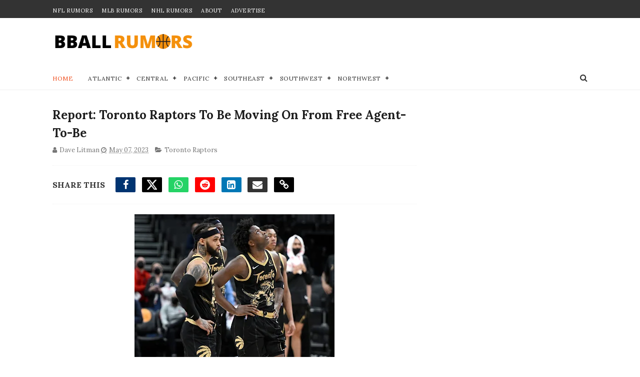

--- FILE ---
content_type: text/plain; charset=utf-8
request_url: https://ads.adthrive.com/http-api/cv2
body_size: 4867
content:
{"om":["0742112s64ceu","07qjzu81","08298189wfv","0av741zl","0bjiq2op","0kl5wonw","0sm4lr19","0y0basn0","1","1011_74_18482790","1011_74_18482792","1028_8728253","1028_8739738","10310289136970_574253771","10339421-5836009-0","10339426-5836008-0","10868755","10ua7afe","11142692","11509227","1185:1610326628","1185:1610326728","11896988","11963080","12010080","12010084","12010088","12171239","12181250","12184310","124843_10","124844_24","124848_8","124853_8","12491645","12gfb8kp","1453468","1610326628","1610326728","17_24794136","1891/84813","1h6rfk37","1n2kadpg","1vyerc6l","202430_200_EAAYACog7t9UKc5iyzOXBU.xMcbVRrAuHeIU5IyS9qdlP9IeJGUyBMfW1N0_","202430_200_EAAYACogIm3jX30jHExW.LZiMVanc.j-uV7dHZ7rh4K3PRdSnOAyBBuRK60_","202430_200_EAAYACogfp82etiOdza92P7KkqCzDPazG1s0NmTQfyLljZ.q7ScyBDr2wK8_","202430_200_EAAYACogrPcXlVDpv4mCpFHbtASH4.EGy-m7zq791oD26KFcrCUyBCeqWqs_","202430_200_EAAYACogtYltKBzKKHu7tAsMK.YhnNUUanUuxFU5V4rbhwKBIsMyBLNoHQo_","206_549423","2132:45968295","2179:589289985696794383","2179:591283456202345442","21t38mbo","2249:647637518","2249:650662457","2249:665741101","2249:674797947","2249:680353640","2249:691914577","2249:691925891","2307:0g8i9uvz","2307:1vyerc6l","2307:2gev4xcy","2307:4etfwvf1","2307:4ticzzkv","2307:4yevyu88","2307:5w6070hh","2307:6mrds7pc","2307:72szjlj3","2307:88rv7n3t","2307:8orkh93v","2307:9925w9vu","2307:9nex8xyd","2307:b57avtlx","2307:c1hsjx06","2307:cuudl2xr","2307:ddr52z0n","2307:f3tdw9f3","2307:hffavbt7","2307:ht1bny9v","2307:ibyuigy2","2307:icak5p45","2307:j4r0agpc","2307:jzqxffb2","2307:ln7h8v9d","2307:nwbpobii","2307:o3v1i5bp","2307:o8icj9qr","2307:p0odjzyt","2307:p1ps5yy7","2307:pth04qht","2307:q0inp94q","2307:rxj4b6nw","2307:s2ahu2ae","2307:s887ofe1","2307:sbp1kvat","2307:tnz0cleg","2307:tqrzcy9l","2307:ufe8ea50","2307:v958nz4c","2307:vdcb5d4i","2307:xazvvecj","2307:xc88kxs9","2307:xtxa8s2d","2307:z37bfdul","2307:zjn6yvkc","23786257","23t9uf9c","2409_15064_70_85690530","2409_15064_70_85690706","2409_15064_70_85943319","2409_25495_176_CR52092920","2409_25495_176_CR52092923","2409_25495_176_CR52178317","2409_25495_176_CR52248591","2409_25495_176_CR52248592","25048614","25_4tgls8cg","25_87z6cimm","25_8b5u826e","25_op9gtamy","25_utberk8n","25_yi6qlg3p","25_zwzjgvpw","262594","2662_200562_8172720","2662_200562_8172724","2662_200562_8182931","2662_200562_8182933","2676:85402401","2676:85402410","2676:85690536","2676:85690708","2676:86082782","2676:86082794","2676:86698029","2676:86698143","2676:86698169","2676:86739704","2711_64_12182414","2715_9888_262594","2715_9888_501276","2715_9888_501422","2760:176_CR52092920","2760:176_CR52248596","29414696","29414711","2974:8166422","2974:8168476","2974:8168537","2gev4xcy","2hdl0sv1","2levso2o","2mokbgft","2n4mwyxj","2tAlke8JLD8Img5YutVv","308_125203_20","31809564","33419345","33604372","33604871","33605623","34182009","34280406","3646_185414_T26335189","3646_185414_T26469746","3646_185414_T26509255","3658_1406006_T26265359","3658_15078_cuudl2xr","3658_15211_pqmap2ix","3658_15696_34eys5wu","3658_203382_f3tdw9f3","3658_203382_o8icj9qr","3658_22079_63barbg1","3658_24589_o3v1i5bp","3658_249690_icak5p45","3658_61825_f7piy8nj","3658_629667_of8dd9pr","3658_67113_86p6in4a","36_46_11625846","36_46_11769254","36_46_12171164","381513943572","3822:24417995","3858:12140820","39303318","39350186","39364467","3LMBEkP-wis","3dxb77kp","3jot8g9b","3l1m1jex","409_225987","409_225993","409_226351","42231859","42604842","43163373","43827398","43919985","44629254","458901553568","4642109_46_12184310","4749xx5e","47633464","47671591","4771_67437_1610326628","47869802","481703827","485027845327","48514645","49039749","492075","49869013","4cepw60l","4etfwvf1","4t298iczzkv","4tgls8cg","4ticzzkv","4yevyu88","4zai8e8t","501276","5126511933","514819301","516119490","516ff7e7-3df5-4883-bed1-9754086551fd","52136743","52136747","52321815","53v6aquw","549410","5510:l6b7c4hm","5510:ps13v7qq","55344633","5563_66529_OADD2.7902842467830_1H35LDI74OC2J4TOYK","5563_66529_OAIP.104c050e6928e9b8c130fc4a2b7ed0ac","5563_66529_OAIP.2bcbe0ac676aedfd4796eb1c1b23f62f","557_409_216396","557_409_216594","557_409_220139","557_409_220363","557_409_220364","557_409_223599","557_409_228055","557_409_228351","558_93_3u0a87fh","558_93_63barbg1","558_93_m2n177jy","558_93_op9gtamy","558_93_pz8lwofu","559992","56124909","56341213","56632486","56635908","5670:8168474","57961627","583652883178231326","591283456202345442","59664270","59873230","5bfybb7c","5j2wfnhs","5w6070hh","60485583","609577512","60f5a06w","61085224","618576351","618653722","618876699","618980679","61900466","619089559","61932920","61932957","620646535425","620646535428","62187798","6226527055","6226527329","6226563631","6226563661","627290883","627506494","628015148","628086965","628153053","628223277","628359076","628360582","628444259","628444262","628444349","628444433","628444439","628456307","628456310","628456382","628456391","628622163","628622172","628622241","628622244","628622250","628683371","628687043","628687157","628687460","628687463","628803013","628841673","629007394","629009180","629167998","629168001","629168010","629168565","629171196","629171202","629234167","62987257","63045438","630928655","63093165","63166899","6365_61796_784844652399","6365_61796_784880274628","636910768489","63barbg1","648104695","64bjnxn9","651637446","651637459","654291289","659216891404","659713728691","680597458938","680_99480_700109379","680_99480_700109389","690_99485_1610326628","690_99485_1610326728","697189874","697189968","697189982","697190012","6ejtrnf9","6evxkt2s","6hhnr3ka","6mrds7pc","6tj9m7jw","6yrpj94l","700117704","705115233","705115523","705127202","708968732","725307849769","72szjlj3","732421398132","73mggl4h","7414_121891_6151367","74243_74_18482789","74243_74_18482790","74243_74_18482791","74243_74_18482792","74wv3qdx","78827816","78827837","794545081386","7eooener","7fc6xgyo","7ha9rkyq","7imiw6gw","7o7cyfml","7qevw67b","7siwzlwt","8152859","8152878","8152879","8160967","8168539","8172740","8172741","8193073","8193078","8341_230731_579199547309811353","86082706","86298p6in4a","8831024240_564549740","88rv7n3t","89k0n9nu","8b5u826e","8o298rkh93v","8orkh93v","8y2y355b","9057/0328842c8f1d017570ede5c97267f40d","9057/0da634e56b4dee1eb149a27fcef83898","9057/1b7d9917e45339a9d62a41a1579ddca3","9057/1ed2e1a3f7522e9d5b4d247b57ab0c7c","9057/211d1f0fa71d1a58cabee51f2180e38f","9057/2b998d6f4c5a0c05df886b030a2b7b59","9057/37a3ff30354283181bfb9fb2ec2f8f75","9057/5f448328401da696520ae886a00965e2","9057/b232bee09e318349723e6bde72381ba0","90_12491645","90_12837806","96ykypt4","97_8193073","97_8193078","9925w9vu","9d5f8vic","9nex8xyd","9rqgwgyb","A4KZX4QaN-U","DKT6hxpvlCE","NplsJAxRH1w","a3ts2hcp","aevb5kib","af9kspoi","axw5pt53","b5idbd4d","b90cwbcd","b92980cwbcd","b99wkm10","bd5xg6f6","bfabg5d1","bpecuyjx","cpkl5n51","cr-1oplzoysuatj","cr-8itw2d8r87rgv2","cr-97pzzgzrubqk","cr-aaqt0k1vubwj","cr-aav1zg0qubwj","cr-aawz2m3wubwj","cr-aawz3f0pubwj","cr-c5zb4r7iuatj","cr-f6puwm2w27tf1","cr-f6puwm2x27tf1","cr-fobbsjflu9vd","cr-fobbsjfluatj","cr-g7ywwk2qvft","cr-g7ywwk7qvft","cr-ghun4f53uatj","cr-r5fqbsaru9vd","cr-wzt6eo5fu9vd","cuudl2xr","czt3qxxp","d06ridxr","d19msha1","daw00eve","ddd2k10l","ddr52z0n","dvwpivfe","e2c76his","e38qsvko","e5l8fjox","e6zn0jdp","extremereach_creative_76559239","f3tdw9f3","f7piy8nj","f9zmsi7x","fdujxvyb","fjp0ceax","fmbueqst","fmbxvfw0","frducv96","fso39hpp","ft79er7MHcU","gsmex0yb","gtanzg70","haf4w7r0","hcazk16e","hffavbt7","ho2988u3j47","ho8u3j47","ht1bny9v","hueqprai","i2aglcoy","i776wjt4","i90isgt0","ibyuigy2","ic298ak5p45","icak5p45","j4r0agpc","jsy1a3jk","jzqxffb2","k2xfz54q","k83t7fjn","kk5768bd","l5x3df1q","l9xck988","ld89kipb","leb6igu0","lhgwl31z","lxlnailk","m7uisehe","mrph9ge0","muvxy961","n8w0plts","npkuvcja","ntjn5z55","nw298bpobii","nwbpobii","nx53afwv","ny3llu17","o3v1i5bp","o8icj9qr","o9a2iujw","of8dd9pr","ofoon6ir","oj70mowv","op9gtamy","p0odjzyt","pagvt0pd","piwneqqj","pm9dmfkk","ps13v7qq","pth04qht","q42kdoya","qqvgscdx","qt09ii59","quk7w53j","r3co354x","riaslz7g","rm2ovskz","rxj4b6nw","s0hmdv2z","s2ahu2ae","s4s41bit","s887ofe1","sbp1kvat","scpvMntwtuw","sdeo60cf","ssnofwh5","t2dlmwva","t7d69r6a","t_mVSTfdEPo","ti0s3bz3","tk209rcs","tnz0cleg","u2x4z0j8","u30fsj32","u4atmpu4","uahjjeef","ufe8ea50","ul29800di1p","utberk8n","v705kko8","vdcb5d4i","vorb2gx4","vswdecw5","vwg10e52","w82ynfkl","wix9gxm5","wuj9gztf","x61c6oxa","x716iscu","xgjdt26g","xgzzblzl","xszg0ebh","xtxa8s2d","xwhet1qh","y141rtv6","yboVxnUKUSE","yi6qlg3p","z2frsa4f","z37bfdul","zaiy3lqy","zfexqyi5","zi298bvsmsx","zqs7z6cq","zs3aw5p8","zsviwgi5","zv298fjb0vm","zvfjb0vm","7979132","7979135"],"pmp":[],"adomains":["123notices.com","1md.org","about.bugmd.com","acelauncher.com","adameve.com","akusoli.com","allyspin.com","askanexpertonline.com","atomapplications.com","bassbet.com","betsson.gr","biz-zone.co","bizreach.jp","braverx.com","bubbleroom.se","bugmd.com","buydrcleanspray.com","byrna.com","capitaloneshopping.com","clarifion.com","combatironapparel.com","controlcase.com","convertwithwave.com","cotosen.com","countingmypennies.com","cratedb.com","croisieurope.be","cs.money","dallasnews.com","definition.org","derila-ergo.com","dhgate.com","dhs.gov","displate.com","easyprint.app","easyrecipefinder.co","ebook1g.peptidesciences.com","fabpop.net","familynow.club","filejomkt.run","fla-keys.com","folkaly.com","g123.jp","gameswaka.com","getbugmd.com","getconsumerchoice.com","getcubbie.com","gowavebrowser.co","gowdr.com","gransino.com","grosvenorcasinos.com","guard.io","hero-wars.com","holts.com","instantbuzz.net","itsmanual.com","jackpotcitycasino.com","justanswer.com","justanswer.es","la-date.com","lightinthebox.com","liverrenew.com","local.com","lovehoney.com","lulutox.com","lymphsystemsupport.com","manualsdirectory.org","meccabingo.com","medimops.de","mensdrivingforce.com","millioner.com","miniretornaveis.com","mobiplus.me","myiq.com","national-lottery.co.uk","naturalhealthreports.net","nbliver360.com","nikke-global.com","nordicspirit.co.uk","nuubu.com","onlinemanualspdf.co","original-play.com","outliermodel.com","paperela.com","paradisestays.site","parasiterelief.com","peta.org","photoshelter.com","plannedparenthood.org","playvod-za.com","printeasilyapp.com","printwithwave.com","profitor.com","quicklearnx.com","quickrecipehub.com","rakuten-sec.co.jp","rangeusa.com","refinancegold.com","robocat.com","royalcaribbean.com","saba.com.mx","shift.com","simple.life","spinbara.com","systeme.io","taboola.com","tackenberg.de","temu.com","tenfactorialrocks.com","theoceanac.com","topaipick.com","totaladblock.com","usconcealedcarry.com","vagisil.com","vegashero.com","vegogarden.com","veryfast.io","viewmanuals.com","viewrecipe.net","votervoice.net","vuse.com","wavebrowser.co","wavebrowserpro.com","weareplannedparenthood.org","xiaflex.com","yourchamilia.com"]}

--- FILE ---
content_type: text/javascript; charset=UTF-8
request_url: https://www.bballrumors.com/feeds/posts/default?alt=json-in-script&callback=jQuery1110024587525076426764_1769971937138&_=1769971937139
body_size: 42302
content:
// API callback
jQuery1110024587525076426764_1769971937138({"version":"1.0","encoding":"UTF-8","feed":{"xmlns":"http://www.w3.org/2005/Atom","xmlns$openSearch":"http://a9.com/-/spec/opensearchrss/1.0/","xmlns$blogger":"http://schemas.google.com/blogger/2008","xmlns$georss":"http://www.georss.org/georss","xmlns$gd":"http://schemas.google.com/g/2005","xmlns$thr":"http://purl.org/syndication/thread/1.0","id":{"$t":"tag:blogger.com,1999:blog-7853605649137607436"},"updated":{"$t":"2026-02-01T06:07:06.963-08:00"},"category":[{"term":"Los Angeles Lakers"},{"term":"Toronto Raptors"},{"term":"Golden State Warriors"},{"term":"Brooklyn Nets"},{"term":"Philadelphia 76ers"},{"term":"New York Knicks"},{"term":"Miami Heat"},{"term":"Phoenix Suns"},{"term":"Dallas Mavericks"},{"term":"Boston Celtics"},{"term":"Milwaukee Bucks"},{"term":"Los Angeles Clippers"},{"term":"Portland Trail Blazers"},{"term":"Houston Rockets"},{"term":"Atlanta Hawks"},{"term":"Chicago Bulls"},{"term":"Sacramento Kings"},{"term":"Cleveland Cavaliers"},{"term":"Utah Jazz"},{"term":"Detroit Pistons"},{"term":"Indiana Pacers"},{"term":"Denver Nuggets"},{"term":"New Orleans Pelicans"},{"term":"Washington Wizards"},{"term":"San Antonio Spurs"},{"term":"Minnesota Timberwolves"},{"term":"Charlotte Hornets"},{"term":"NBA"},{"term":"Memphis Grizzlies"},{"term":"Orlando Magic"},{"term":"Oklahoma City Thunder"},{"term":"NBA Draft"},{"term":"NBA All-Star Game"},{"term":"Olympics"},{"term":"Baker's Dozen"},{"term":"Anthony Edwards"},{"term":"Kevin Durant"},{"term":"Ja Morant"},{"term":"Jaylen Brown"},{"term":"LeBron James"},{"term":"NBA FInals"},{"term":"DPOY"},{"term":"Donovan Mitchell"},{"term":"Shai Gilgeous-Alexander"},{"term":"Coach"},{"term":"MVP"},{"term":"Paolo Banchero"},{"term":"Rookie of the Year"},{"term":"l"}],"title":{"type":"text","$t":"NBA Trade Rumors - BBallRumors.com"},"subtitle":{"type":"html","$t":"Stay ahead of the game with NBA trade rumors and exclusive updates. Get expert takes on the 2025 draft, free agency, and playoffs across all 30 teams."},"link":[{"rel":"http://schemas.google.com/g/2005#feed","type":"application/atom+xml","href":"https:\/\/www.bballrumors.com\/feeds\/posts\/default"},{"rel":"self","type":"application/atom+xml","href":"https:\/\/www.blogger.com\/feeds\/7853605649137607436\/posts\/default?alt=json-in-script"},{"rel":"alternate","type":"text/html","href":"https:\/\/www.bballrumors.com\/"},{"rel":"hub","href":"http://pubsubhubbub.appspot.com/"},{"rel":"next","type":"application/atom+xml","href":"https:\/\/www.blogger.com\/feeds\/7853605649137607436\/posts\/default?alt=json-in-script\u0026start-index=26\u0026max-results=25"}],"author":[{"name":{"$t":"Unknown"},"email":{"$t":"noreply@blogger.com"},"gd$image":{"rel":"http://schemas.google.com/g/2005#thumbnail","width":"16","height":"16","src":"https:\/\/img1.blogblog.com\/img\/b16-rounded.gif"}}],"generator":{"version":"7.00","uri":"http://www.blogger.com","$t":"Blogger"},"openSearch$totalResults":{"$t":"7166"},"openSearch$startIndex":{"$t":"1"},"openSearch$itemsPerPage":{"$t":"25"},"entry":[{"id":{"$t":"tag:blogger.com,1999:blog-7853605649137607436.post-8867460091321482356"},"published":{"$t":"2026-02-01T06:07:00.000-08:00"},"updated":{"$t":"2026-02-01T06:07:06.744-08:00"},"category":[{"scheme":"http://www.blogger.com/atom/ns#","term":"Chicago Bulls"},{"scheme":"http://www.blogger.com/atom/ns#","term":"Cleveland Cavaliers"},{"scheme":"http://www.blogger.com/atom/ns#","term":"Sacramento Kings"}],"title":{"type":"text","$t":"Late-Night Trade Involves 3 Teams, Sends Keon Ellis to Cavaliers"},"content":{"type":"html","$t":"\u003Cp\u003E\u003Cspan style=\"font-family: inherit;\"\u003E\u003C\/span\u003E\u003C\/p\u003E\u003Cdiv class=\"separator\" style=\"clear: both; text-align: center;\"\u003E\u003Cspan style=\"font-family: inherit;\"\u003E\u003Ca href=\"https:\/\/blogger.googleusercontent.com\/img\/b\/R29vZ2xl\/AVvXsEjn79v6_30nnxKPpYaWM3uwxz1b9ZaLhMdxCqjY8pbt7ThW3bsvk7H4PFGAJ0h5qBrRJEz6BzKUs50WMaQdujEN2lyi6UrEIlqQmTT189kgjQirTypzaBPAbuZJ3wChnSv1_4GkY0g-5UpU_U1oOi4shKmBfjC3wbxnbIVtlh126nLksKc5yr7ndtUjTPC4\/s1902\/Screenshot%202026-02-01%20at%209.05.05%E2%80%AFAM.png\" imageanchor=\"1\" style=\"margin-left: 1em; margin-right: 1em;\"\u003E\u003Cimg border=\"0\" data-original-height=\"1194\" data-original-width=\"1902\" height=\"251\" src=\"https:\/\/blogger.googleusercontent.com\/img\/b\/R29vZ2xl\/AVvXsEjn79v6_30nnxKPpYaWM3uwxz1b9ZaLhMdxCqjY8pbt7ThW3bsvk7H4PFGAJ0h5qBrRJEz6BzKUs50WMaQdujEN2lyi6UrEIlqQmTT189kgjQirTypzaBPAbuZJ3wChnSv1_4GkY0g-5UpU_U1oOi4shKmBfjC3wbxnbIVtlh126nLksKc5yr7ndtUjTPC4\/w400-h251\/Screenshot%202026-02-01%20at%209.05.05%E2%80%AFAM.png\" width=\"400\" \/\u003E\u003C\/a\u003E\u003C\/span\u003E\u003C\/div\u003E\u003Cspan style=\"font-family: inherit;\"\u003E\u003Cbr \/\u003EJust before midnight Saturday night, the Cleveland Cavaliers and Sacramento Kings pulled off a deal, with the help of the Chicago Bulls, that brings much-sought-after 3-and-D man Keon Ellis to Cleveland. It also sends De'Andre Hunter to the Kings.\u003Cbr \/\u003E\u003C\/span\u003E\u003Cp\u003E\u003C\/p\u003E\u003Cblockquote class=\"twitter-tweet\"\u003E\u003Cp dir=\"ltr\" lang=\"en\"\u003E\u003Cspan style=\"font-family: inherit;\"\u003EBREAKING: The Cleveland Cavaliers are trading De'Andre Hunter to the Sacramento Kings for Dennis Schroder and Keon Ellis, sources tell ESPN. The three-team deal includes the Chicago Bulls acquiring Kings forward Dario Saric and two future second-round picks. \u003Ca href=\"https:\/\/t.co\/Hoc6bP0hhj\"\u003Epic.twitter.com\/Hoc6bP0hhj\u003C\/a\u003E\u003C\/span\u003E\u003C\/p\u003E\u003Cspan style=\"font-family: inherit;\"\u003E— Shams Charania (@ShamsCharania) \u003Ca href=\"https:\/\/twitter.com\/ShamsCharania\/status\/2017810146404016373?ref_src=twsrc%5Etfw\"\u003EFebruary 1, 2026\u003C\/a\u003E\u003C\/span\u003E\u003C\/blockquote\u003E\u003Cp\u003E\u003Cspan style=\"font-family: inherit;\"\u003EThe full trade looks like this:\u003C\/span\u003E\u003C\/p\u003E\u003Cp\u003E\u003Cspan style=\"font-family: inherit;\"\u003E\u003Cb\u003ECleveland Cavaliers receive:\u003C\/b\u003E\u003C\/span\u003E\u003C\/p\u003E\u003Cp\u003E\u003C\/p\u003E\u003Cul style=\"text-align: left;\"\u003E\u003Cli\u003E\u003Cspan style=\"font-family: inherit;\"\u003E\u003Cb\u003EKeon Ellis\u003C\/b\u003E\u003C\/span\u003E\u003C\/li\u003E\u003Cli\u003E\u003Cspan style=\"font-family: inherit;\"\u003E\u003Cb\u003EDennis Schroder\u003C\/b\u003E\u003C\/span\u003E\u003C\/li\u003E\u003C\/ul\u003E\u003Cdiv\u003E\u003Cspan style=\"font-family: inherit;\"\u003E\u003Cb\u003E\u003Cbr \/\u003E\u003C\/b\u003E\u003C\/span\u003E\u003C\/div\u003E\u003Cdiv\u003E\u003Cspan style=\"font-family: inherit;\"\u003E\u003Cb\u003ESacramento Kings receive:\u003C\/b\u003E\u003C\/span\u003E\u003C\/div\u003E\u003Cdiv\u003E\u003Cul style=\"text-align: left;\"\u003E\u003Cli\u003E\u003Cspan style=\"font-family: inherit;\"\u003E\u003Cb\u003EDe'Andre Hunter\u003C\/b\u003E\u003C\/span\u003E\u003C\/li\u003E\u003C\/ul\u003E\u003Cdiv\u003E\u003Cspan style=\"font-family: inherit;\"\u003E\u003Cb\u003E\u003Cbr \/\u003E\u003C\/b\u003E\u003C\/span\u003E\u003C\/div\u003E\u003C\/div\u003E\u003Cdiv\u003E\u003Cspan style=\"font-family: inherit;\"\u003E\u003Cb\u003EChicago Bulls receive:\u003C\/b\u003E\u003C\/span\u003E\u003C\/div\u003E\u003Cdiv\u003E\u003Cul style=\"text-align: left;\"\u003E\u003Cli\u003E\u003Cspan style=\"font-family: inherit;\"\u003E\u003Cb\u003EDario Saric\u003C\/b\u003E\u003C\/span\u003E\u003C\/li\u003E\u003Cli\u003E\u003Cspan style=\"font-family: inherit;\"\u003E\u003Cb\u003ETwo future second-round picks\u003C\/b\u003E\u003C\/span\u003E\u003C\/li\u003E\u003C\/ul\u003E\u003Cdiv\u003E\u003Cspan style=\"font-family: inherit;\"\u003E\u003Cbr \/\u003E\u003C\/span\u003E\u003C\/div\u003E\u003C\/div\u003E\u003Cdiv\u003E\u003Cspan style=\"font-family: inherit;\"\u003EFor the Cavs, they get depth at point guard with Schroder, while adding the top defensive perimeter man on the market in Ellis. He had interest from about half the league. Additionally,\u0026nbsp;\u003Cspan style=\"background-color: white;\"\u003Eper ESPN's Bobby Marks, the Cavaliers also save about $50 million in salary and luxury tax bills, allowing them to get under the second apron next season.\u003C\/span\u003E\u003C\/span\u003E\u003C\/div\u003E\u003Cdiv\u003E\u003Cspan style=\"background-color: white;\"\u003E\u003Cspan style=\"font-family: inherit;\"\u003E\u003Cbr \/\u003E\u003C\/span\u003E\u003C\/span\u003E\u003C\/div\u003E\u003Cdiv\u003E\u003Cspan style=\"font-family: inherit;\"\u003E\u003Cspan style=\"background-color: white;\"\u003EEllis\u0026nbsp;\u003C\/span\u003E\u003Cspan style=\"background-color: white;\"\u003Ehas averaged 5.6 points per game this season, but has seen his minutes slashed this year by the Kings, as the undrafted guard averaged 24.4 minutes last year, with 8.3 ppg, 1.5 steals, and a 43.3% mark from beyond the arc. This season, he's down to just over 17 minutes a night. That should improve in his new role with Cleveland.\u003C\/span\u003E\u003C\/span\u003E\u003C\/div\u003E\u003Cdiv\u003E\u003Cspan style=\"font-family: inherit;\"\u003E\u003Cbr \/\u003E\u003C\/span\u003E\u003C\/div\u003E\u003Cdiv\u003E\u003Cspan style=\"font-family: inherit;\"\u003E\u003Cspan style=\"background-color: white;\"\u003EWhatever scoring the Cavs give up from going from Hunter to Ellis, they more than make up for with Schroder, while adding a solid playmaker to the bench.\u0026nbsp;\u003C\/span\u003E\u003C\/span\u003E\u003C\/div\u003E\u003Cdiv\u003E\u003Cspan style=\"font-family: inherit;\"\u003E\u003Cspan style=\"background-color: white;\"\u003E\u003Cbr \/\u003E\u003C\/span\u003E\u003C\/span\u003E\u003C\/div\u003E\u003Cdiv\u003E\u003Cspan style=\"background-color: white;\"\u003ESchroder has averaged 12.8 points and 5.3 assists per game in Sacramento, and the Cavs will take on the $30 million he's owed over the next two seasons after this. He is one of only two players in the league\u0026nbsp;\u003C\/span\u003E\u003Cspan style=\"background-color: white;\"\u003Eaveraging 10 points and 5 assists off the bench this season.\u003C\/span\u003E\u003C\/div\u003E\u003Ch3 style=\"text-align: left;\"\u003E\u003Cspan style=\"font-family: inherit;\"\u003E\u003Cspan style=\"background-color: white;\"\u003EKings get established 3-and-D wing in De'Andre Hunter\u003C\/span\u003E\u003C\/span\u003E\u003C\/h3\u003E\u003Cdiv\u003E\u003Cspan style=\"font-family: inherit;\"\u003E\u003Cspan style=\"background-color: white;\"\u003EThe Kings seemed hesitant to give Ellis the extension he's eligibile for on Feb. 9th, and without it, he could become an unrestricted free agent after the season. With this trade, the Kings get a top 3-and-D wing in Hunter, who\u0026nbsp;\u003C\/span\u003E\u003Cspan style=\"background-color: white;\"\u003Ehas averaged 14 points and 4.2 rebounds per game this season, and is signed through next year as well.\u003C\/span\u003E\u003C\/span\u003E\u003C\/div\u003E\u003Cdiv\u003E\u003Cbr \/\u003E\u003C\/div\u003E\u003Cdiv\u003E\u003Cspan style=\"background-color: white;\"\u003E\u003Cspan style=\"font-family: inherit;\"\u003E\u003Cbr \/\u003E\u003C\/span\u003E\u003C\/span\u003E\u003C\/div\u003E\u003Cdiv\u003E\u003Cspan style=\"background-color: white;\"\u003E\u003Cspan style=\"font-family: inherit;\"\u003E\u003Cbr \/\u003E\u003C\/span\u003E\u003C\/span\u003E\u003C\/div\u003E\u003Cdiv\u003E\u003Cspan style=\"background-color: #eeeeee; caret-color: rgb(136, 136, 136); color: #888888; font-family: Helvetica, Arial; font-size: 11px;\"\u003EPhoto: © Dennis Lee-Imagn Images\u003C\/span\u003E\u003C\/div\u003E\u003Cdiv\u003E\u003Cspan style=\"background-color: white; color: #48494a; font-family: Georgia, \u0026quot;Times New Roman\u0026quot;, Times, serif; font-size: 16px;\"\u003E\u003Cbr \/\u003E\u003C\/span\u003E\u003C\/div\u003E\u003Cdiv\u003E\u003Cspan style=\"color: #48494a; font-family: Georgia, Times New Roman, Times, serif;\"\u003E\u003Cspan style=\"background-color: white; font-size: 16px;\"\u003E\u003Cbr \/\u003E\u003C\/span\u003E\u003C\/span\u003E\u003C\/div\u003E\u003Cdiv\u003E\u003Cspan style=\"background-color: white; color: #48494a; font-family: Georgia, \u0026quot;Times New Roman\u0026quot;, Times, serif; font-size: 16px;\"\u003E\u003Cbr \/\u003E\u003C\/span\u003E\u003C\/div\u003E\u003Cdiv\u003E\u003Cspan style=\"background-color: white; color: #48494a; font-family: Georgia, \u0026quot;Times New Roman\u0026quot;, Times, serif; font-size: 16px;\"\u003E\u003Cbr \/\u003E\u003C\/span\u003E\u003C\/div\u003E\u003Cp\u003E\u003C\/p\u003E \u003Cscript async=\"\" charset=\"utf-8\" src=\"https:\/\/platform.twitter.com\/widgets.js\"\u003E\u003C\/script\u003E"},"link":[{"rel":"edit","type":"application/atom+xml","href":"https:\/\/www.blogger.com\/feeds\/7853605649137607436\/posts\/default\/8867460091321482356"},{"rel":"self","type":"application/atom+xml","href":"https:\/\/www.blogger.com\/feeds\/7853605649137607436\/posts\/default\/8867460091321482356"},{"rel":"alternate","type":"text/html","href":"https:\/\/www.bballrumors.com\/2026\/02\/late-night-trade-involves-3-teams-sends.html","title":"Late-Night Trade Involves 3 Teams, Sends Keon Ellis to Cavaliers"}],"author":[{"name":{"$t":"Dave Litman"},"uri":{"$t":"http:\/\/www.blogger.com\/profile\/13465279109091784982"},"email":{"$t":"noreply@blogger.com"},"gd$image":{"rel":"http://schemas.google.com/g/2005#thumbnail","width":"32","height":"28","src":"\/\/blogger.googleusercontent.com\/img\/b\/R29vZ2xl\/AVvXsEhxQzh5U8d3Cw2YIBkM5Zr5w1lB7yjbpOsPxThAYsY0QIOcig8j6xz_H5ucCrimy3Dq9ajAqhdyZBoCKhBVFiubDZtnydfxo4R_pUw3dz6sb55652kCC9VqWTs1sS-wWg\/s220\/Dave+L+headshot+Raptors+Champs+mask.jpg"}}],"media$thumbnail":{"xmlns$media":"http://search.yahoo.com/mrss/","url":"https:\/\/blogger.googleusercontent.com\/img\/b\/R29vZ2xl\/AVvXsEjn79v6_30nnxKPpYaWM3uwxz1b9ZaLhMdxCqjY8pbt7ThW3bsvk7H4PFGAJ0h5qBrRJEz6BzKUs50WMaQdujEN2lyi6UrEIlqQmTT189kgjQirTypzaBPAbuZJ3wChnSv1_4GkY0g-5UpU_U1oOi4shKmBfjC3wbxnbIVtlh126nLksKc5yr7ndtUjTPC4\/s72-w400-h251-c\/Screenshot%202026-02-01%20at%209.05.05%E2%80%AFAM.png","height":"72","width":"72"}},{"id":{"$t":"tag:blogger.com,1999:blog-7853605649137607436.post-8924919090288012216"},"published":{"$t":"2026-01-31T17:31:00.000-08:00"},"updated":{"$t":"2026-01-31T19:13:21.812-08:00"},"category":[{"scheme":"http://www.blogger.com/atom/ns#","term":"Philadelphia 76ers"}],"title":{"type":"text","$t":"Stunning Development As Paul George Hit With Significant Suspension by NBA"},"content":{"type":"html","$t":"\u003Cp\u003E\u003C\/p\u003E\u003Cdiv class=\"separator\" style=\"clear: both; text-align: center;\"\u003E\u003Ca href=\"https:\/\/blogger.googleusercontent.com\/img\/b\/R29vZ2xl\/AVvXsEhCBXBayTVKisMRSddWL0fDzcvzahnWArXrhahDXai4iWtHl6dKpAZcuN3V845Ix-IBEnveKQwZ_C0vSPfVVTHL03GhXQ3iSMQ_Wv4Ml5QjqXmP28rz6FQWwlDi2Ib6SqOpQhyz0AKlzoZS1dACg5i6wk6L84Bbtdgd8_Hgtijq-qSe_b2pjsG-Dktg5YZq\/s3677\/USATSI_28100167.jpg\" style=\"margin-left: 1em; margin-right: 1em;\"\u003E\u003Cimg border=\"0\" data-original-height=\"2453\" data-original-width=\"3677\" height=\"266\" src=\"https:\/\/blogger.googleusercontent.com\/img\/b\/R29vZ2xl\/AVvXsEhCBXBayTVKisMRSddWL0fDzcvzahnWArXrhahDXai4iWtHl6dKpAZcuN3V845Ix-IBEnveKQwZ_C0vSPfVVTHL03GhXQ3iSMQ_Wv4Ml5QjqXmP28rz6FQWwlDi2Ib6SqOpQhyz0AKlzoZS1dACg5i6wk6L84Bbtdgd8_Hgtijq-qSe_b2pjsG-Dktg5YZq\/w400-h266\/USATSI_28100167.jpg\" width=\"400\" \/\u003E\u003C\/a\u003E\u003C\/div\u003E\u003Cbr \/\u003EIn a stunning development, Philadelphia 76ers' \"star\" Paul George is out a remarkable $12 million after being hit by the NBA with a 25-game suspension. He was found with a banned substance in his system, due to a \"mental health\" medication.\u003Cp\u003E\u003C\/p\u003E\u003Cblockquote class=\"twitter-tweet\"\u003E\u003Cp dir=\"ltr\" lang=\"en\"\u003EReporting for ABC Inside the NBA Tip-Off show on 76ers forward Paul George's 25-game suspension: \u003Ca href=\"https:\/\/t.co\/Jq52Lldluq\"\u003Epic.twitter.com\/Jq52Lldluq\u003C\/a\u003E\u003C\/p\u003E— Shams Charania (@ShamsCharania) \u003Ca href=\"https:\/\/twitter.com\/ShamsCharania\/status\/2017767839843713170?ref_src=twsrc%5Etfw\"\u003EFebruary 1, 2026\u003C\/a\u003E\u003C\/blockquote\u003E\u003Cp\u003EShams Charania said \"this is a highly unusual and stunning development\"... The test found an \"improper medication for a mental health issue.\u003C\/p\u003E\u003Cp\u003E\"(In 2020) Paul George was outspoken about a mental health issue that he faced in those years.\"\u003C\/p\u003E\u003Cp\u003EThe massive ban will keep him out of the Sixers lineup until March 25th, and will cost him $12 million in missed salary.\u003C\/p\u003E\u003Cblockquote class=\"twitter-tweet\"\u003E\u003Cp dir=\"ltr\" lang=\"en\"\u003EPaul George when his teams need him:\u003Cbr \/\u003E\u003Cbr \/\u003EBro went from “Playoff P” to “Podcast P” to “Prescription P” 😭💀\u003Cbr \/\u003E\u003Cbr \/\u003EINSANE FALL OFF \u003Ca href=\"https:\/\/t.co\/SUnwVOvV5D\"\u003Epic.twitter.com\/SUnwVOvV5D\u003C\/a\u003E\u003C\/p\u003E— Hater Report (@HaterReport) \u003Ca href=\"https:\/\/twitter.com\/HaterReport\/status\/2017645518814396604?ref_src=twsrc%5Etfw\"\u003EJanuary 31, 2026\u003C\/a\u003E\u003C\/blockquote\u003E\u003Cp\u003EGeorge has taken a terrible tumble from the heights of once being a superstar in the league, to being the owner of the NBA's worst contract.\u0026nbsp;\u0026nbsp;\u003C\/p\u003E\u003Cp\u003EIn the middle of an ill-advised four-year, $211 million deal, George is averaging a 14-year low 16 points per game and 5.1 boards. He played 41 games in the first year of his new pact with Philly last season, and has played only 27 this year.\u0026nbsp;\u003C\/p\u003E \u003Cscript async=\"\" charset=\"utf-8\" src=\"https:\/\/platform.twitter.com\/widgets.js\"\u003E\u003C\/script\u003E\u003Cp\u003E\u003Cspan style=\"background-color: #eeeeee; caret-color: rgb(136, 136, 136); color: #888888; font-family: Helvetica, Arial; font-size: 11px;\"\u003E© Bill Streicher-Imagn Images\u003C\/span\u003E\u003C\/p\u003E \u003Cscript async=\"\" charset=\"utf-8\" src=\"https:\/\/platform.twitter.com\/widgets.js\"\u003E\u003C\/script\u003E"},"link":[{"rel":"edit","type":"application/atom+xml","href":"https:\/\/www.blogger.com\/feeds\/7853605649137607436\/posts\/default\/8924919090288012216"},{"rel":"self","type":"application/atom+xml","href":"https:\/\/www.blogger.com\/feeds\/7853605649137607436\/posts\/default\/8924919090288012216"},{"rel":"alternate","type":"text/html","href":"https:\/\/www.bballrumors.com\/2026\/01\/stunning-development-as-paul-george-hit.html","title":"Stunning Development As Paul George Hit With Significant Suspension by NBA"}],"author":[{"name":{"$t":"Dave Litman"},"uri":{"$t":"http:\/\/www.blogger.com\/profile\/13465279109091784982"},"email":{"$t":"noreply@blogger.com"},"gd$image":{"rel":"http://schemas.google.com/g/2005#thumbnail","width":"32","height":"28","src":"\/\/blogger.googleusercontent.com\/img\/b\/R29vZ2xl\/AVvXsEhxQzh5U8d3Cw2YIBkM5Zr5w1lB7yjbpOsPxThAYsY0QIOcig8j6xz_H5ucCrimy3Dq9ajAqhdyZBoCKhBVFiubDZtnydfxo4R_pUw3dz6sb55652kCC9VqWTs1sS-wWg\/s220\/Dave+L+headshot+Raptors+Champs+mask.jpg"}}],"media$thumbnail":{"xmlns$media":"http://search.yahoo.com/mrss/","url":"https:\/\/blogger.googleusercontent.com\/img\/b\/R29vZ2xl\/AVvXsEhCBXBayTVKisMRSddWL0fDzcvzahnWArXrhahDXai4iWtHl6dKpAZcuN3V845Ix-IBEnveKQwZ_C0vSPfVVTHL03GhXQ3iSMQ_Wv4Ml5QjqXmP28rz6FQWwlDi2Ib6SqOpQhyz0AKlzoZS1dACg5i6wk6L84Bbtdgd8_Hgtijq-qSe_b2pjsG-Dktg5YZq\/s72-w400-h266-c\/USATSI_28100167.jpg","height":"72","width":"72"}},{"id":{"$t":"tag:blogger.com,1999:blog-7853605649137607436.post-8215597481140501370"},"published":{"$t":"2026-01-30T17:42:00.000-08:00"},"updated":{"$t":"2026-01-30T17:42:42.564-08:00"},"category":[{"scheme":"http://www.blogger.com/atom/ns#","term":"Charlotte Hornets"},{"scheme":"http://www.blogger.com/atom/ns#","term":"Dallas Mavericks"},{"scheme":"http://www.blogger.com/atom/ns#","term":"Memphis Grizzlies"},{"scheme":"http://www.blogger.com/atom/ns#","term":"New Orleans Pelicans"},{"scheme":"http://www.blogger.com/atom/ns#","term":"Sacramento Kings"}],"title":{"type":"text","$t":"NBA Trade Rumors: 5 Players That Are Best AVOIDED At the Deadline"},"content":{"type":"html","$t":"\u003Cdiv class=\"separator\" style=\"clear: both; text-align: center;\"\u003E\u003Ca href=\"https:\/\/blogger.googleusercontent.com\/img\/b\/R29vZ2xl\/AVvXsEiM0LX3UGI2kiz5SsADz-NLEQCqM-xiX_UnY0N8Lc6OJsqxN_I3xrBmHcNSzVcATv8eqMJet59mDl0f2MA2uV0QqIGSSGzawws1Ak7Hzxu2MJ_yL2166dpt6iKpciVSTZ3bApIfQrK21P2GeB0Y9Vr_aHcIAP1_feNZFzz_NuCdLOFP6Pqzplz5NHbcBBpb\/s4593\/USATSI_27924655.jpg\" imageanchor=\"1\" style=\"margin-left: 1em; margin-right: 1em;\"\u003E\u003Cimg border=\"0\" data-original-height=\"3062\" data-original-width=\"4593\" height=\"266\" src=\"https:\/\/blogger.googleusercontent.com\/img\/b\/R29vZ2xl\/AVvXsEiM0LX3UGI2kiz5SsADz-NLEQCqM-xiX_UnY0N8Lc6OJsqxN_I3xrBmHcNSzVcATv8eqMJet59mDl0f2MA2uV0QqIGSSGzawws1Ak7Hzxu2MJ_yL2166dpt6iKpciVSTZ3bApIfQrK21P2GeB0Y9Vr_aHcIAP1_feNZFzz_NuCdLOFP6Pqzplz5NHbcBBpb\/w400-h266\/USATSI_27924655.jpg\" width=\"400\" \/\u003E\u003C\/a\u003E\u003C\/div\u003E\u003Cp\u003E\u003Cspan style=\"font-family: inherit;\"\u003EWhile there are many sought-after players being bid on as we head quickly towards the trade deadline on Feb. 5th, a big name isn't necessarily a smart addition. There are some \"stars\" that are best left alone, for a number of reasons, be it cap\/luxury tax implications, injury or off-court troubles, or simply a bad fit on the floor.\u003C\/span\u003E\u003C\/p\u003E\u003Cp\u003E\u003Cspan style=\"font-family: inherit;\"\u003E\u003Ca href=\" https:\/\/www.cbssports.com\/nba\/news\/the-nba-trade-deadline-avoidables-anthony-davis-zion-williamson\/\" target=\"_blank\"\u003EJohn Gonzalez of CBS Sports\u003C\/a\u003E runs down the list of 5 players that are best avoided at this trade deadline:\u003C\/span\u003E\u003C\/p\u003E\u003Cp\u003E\u003Cspan style=\"font-family: inherit;\"\u003E\u003Cb\u003E1. Anthony Davis, Dallas Mavericks\u003C\/b\u003E\u003C\/span\u003E\u003C\/p\u003E\u003Cp\u003E\u003Cspan style=\"font-family: inherit;\"\u003EThis is pretty obvious. Since arriving in Dallas a year ago\u0026nbsp; in the infamous Luka Doncic deal that eventually got GM Nico Harrison fired, the oft-injured Davis\u0026nbsp;\u003Cspan style=\"background-color: white;\"\u003Ehas played in just 29 of a possible 80+ games with the Mavs, and is currently out with his latest injury.\u003C\/span\u003E\u003C\/span\u003E\u003C\/p\u003E\u003Cp\u003E\u003Cspan style=\"font-family: inherit;\"\u003E\u003Cspan style=\"background-color: white;\"\u003EHe's raking in $54 million this season, it goes up to $58 million next year, and $62 million on a player option the year after. Nicknamed\u0026nbsp;\u003C\/span\u003E\u003Cspan style=\"background-color: white;\"\u003E\"Street Clothes\" for the amount of time he's spent in his civvies during his injury-prone career, Davis has virtually no chance of living up to those cap hits, despite his dominance when he does miraculously appear in uniform.\u0026nbsp;\u003C\/span\u003E\u003C\/span\u003E\u003C\/p\u003E\u003Cp\u003E\u003Cspan style=\"background-color: white;\"\u003E\u003Cspan style=\"font-family: inherit;\"\u003E\u003Cb\u003E2. Ja Morant, Memphis Grizzlies\u003C\/b\u003E\u003C\/span\u003E\u003C\/span\u003E\u003C\/p\u003E\u003Cp\u003E\u003Cspan style=\"background-color: white;\"\u003E\u003Cspan style=\"font-family: inherit;\"\u003EAfter the exceedingly low price the Atlanta Hawks received for another mercurial and controversial point guard who plays no defense (Trae Young), it's not surprising that teams aren't bowling over the Grizzlies with blockbuster offers. Like Davis, Morant has had trouble staying on the floor as well. But it's not just injuries (of which there have been many), but also suspensions for off-court conduct that Morant has had to serve.\u003C\/span\u003E\u003C\/span\u003E\u003C\/p\u003E\u003Cp\u003E\u003Cspan style=\"font-family: inherit;\"\u003E\u003Cspan style=\"background-color: white;\"\u003E\"Just as concerning,\" writes Gonzalez, \"he hasn't progressed on the floor. If anything, he's regressed. For much of his career, Morant has relied on his outsized athleticism. He's produced some\u0026nbsp;\u003C\/span\u003E\u003Ca href=\"https:\/\/www.youtube.com\/watch?v=H4-_tnaI4KI\" style=\"background-color: white; box-shadow: rgb(255, 255, 255) 0px 0px 0px 0px inset, rgb(33, 33, 33) 0px -1px 0px 0px inset; text-decoration-line: none; transition: 0.2s;\"\u003Ebreathtaking highlights\u003C\/a\u003E\u003Cspan style=\"background-color: white;\"\u003E. But those only get you so far. He's a good passer, but in a league that greatly values shooting, Morant has never added an outside element to his skillset.\" And with $87 million owed for the two years remaining on his deal, that's a hefty price to pay for a player who has stopped improving even at the young age of 26.\u003C\/span\u003E\u003C\/span\u003E\u003C\/p\u003E\u003Cp\u003E\u003Cspan style=\"background-color: white;\"\u003E\u003Cspan style=\"font-family: inherit;\"\u003E\u003Cb\u003E3. Zion Williamson, New Orleans Pelicans\u003C\/b\u003E\u003C\/span\u003E\u003C\/span\u003E\u003C\/p\u003E\u003Cp\u003E\u003Cspan style=\"background-color: white;\"\u003E\u003Cspan style=\"font-family: inherit;\"\u003EThe Pels aren't shopping Zion, but for much the same reasons as the above two, he just hasn't been available often enough to justify that same $87 million owed over the following two years. Yes, when he plays, he's as dynamic as they come. But with only two seasons of over 30 games played on his seven-year resume (including this year's 33), it's just not worth the investment.\u0026nbsp;\u003C\/span\u003E\u003C\/span\u003E\u003C\/p\u003E\u003Cp\u003E\u003Cspan style=\"font-family: inherit;\"\u003E\u003Cspan style=\"background-color: white;\"\u003E\u003Cb\u003E4. LaMelo Ball, Charlotte Hornets\u003C\/b\u003E\u003C\/span\u003E\u003C\/span\u003E\u003C\/p\u003E\u003Cp\u003E\u003Cspan style=\"font-family: inherit;\"\u003E\u003Cspan style=\"background-color: white;\"\u003EYes, we're starting to see a pattern here. Another player who just can't stay on the floor, Ball's games played in his previous three seasons were 47, 22 and 36. And when he does play, can he really be counted on to lift a team on his shoulders? It's been said that Ball \"doesn't contribute to winning.\" With his lack of defense, and poor shooting efficiency, it's hard to argue with this stance. Granted, Ball has been excellent in helping lead the Bugs to a current 5-game winning streak, but any team that can't see the forest for the trees will get burned.\u003C\/span\u003E\u003C\/span\u003E\u003C\/p\u003E\u003Cp\u003E\u003Cspan style=\"font-family: inherit;\"\u003E\u003Cspan style=\"background-color: white;\"\u003E\u003Cb\u003E5. Zach LaVine, Sacramento Kings\u003C\/b\u003E\u003C\/span\u003E\u003C\/span\u003E\u003C\/p\u003E\u003Cp\u003E\u003Cspan style=\"font-family: inherit;\"\u003E\u003Cspan style=\"background-color: white;\"\u003EWhen it comes to \"empty calories\" on offense, no one takes the cake like LaVine, according to many basketball observers. He's certainly a high-level scorer, but it's not often seen as contributing to winning. \"\u003C\/span\u003E\u003Cspan style=\"background-color: white;\"\u003ELaVine has a player option for next season at nearly $49 million. Hard to imagine many teams knocking down the Kings' door for the chance to pay him that much,\" concludes Gonzalez.\u003C\/span\u003E\u003C\/span\u003E\u003C\/p\u003E\u003Cp\u003E\u003Cspan style=\"background-color: #eeeeee; caret-color: rgb(136, 136, 136); color: #888888; font-family: Helvetica, Arial; font-size: 11px;\"\u003EPhoto: © Jayne Kamin-Oncea-Imagn Images\u003C\/span\u003E\u003C\/p\u003E\u003Cp\u003E\u003Cspan style=\"background-color: white; color: #181818; font-family: \u0026quot;FS Industrie\u0026quot;, FSIndustrie-Bold, Helvetica, Arial, sans-serif; font-size: 18px;\"\u003E\u003Cbr \/\u003E\u003C\/span\u003E\u003C\/p\u003E"},"link":[{"rel":"edit","type":"application/atom+xml","href":"https:\/\/www.blogger.com\/feeds\/7853605649137607436\/posts\/default\/8215597481140501370"},{"rel":"self","type":"application/atom+xml","href":"https:\/\/www.blogger.com\/feeds\/7853605649137607436\/posts\/default\/8215597481140501370"},{"rel":"alternate","type":"text/html","href":"https:\/\/www.bballrumors.com\/2026\/01\/nba-trade-rumors-5-players-that-are.html","title":"NBA Trade Rumors: 5 Players That Are Best AVOIDED At the Deadline"}],"author":[{"name":{"$t":"Dave Litman"},"uri":{"$t":"http:\/\/www.blogger.com\/profile\/13465279109091784982"},"email":{"$t":"noreply@blogger.com"},"gd$image":{"rel":"http://schemas.google.com/g/2005#thumbnail","width":"32","height":"28","src":"\/\/blogger.googleusercontent.com\/img\/b\/R29vZ2xl\/AVvXsEhxQzh5U8d3Cw2YIBkM5Zr5w1lB7yjbpOsPxThAYsY0QIOcig8j6xz_H5ucCrimy3Dq9ajAqhdyZBoCKhBVFiubDZtnydfxo4R_pUw3dz6sb55652kCC9VqWTs1sS-wWg\/s220\/Dave+L+headshot+Raptors+Champs+mask.jpg"}}],"media$thumbnail":{"xmlns$media":"http://search.yahoo.com/mrss/","url":"https:\/\/blogger.googleusercontent.com\/img\/b\/R29vZ2xl\/AVvXsEiM0LX3UGI2kiz5SsADz-NLEQCqM-xiX_UnY0N8Lc6OJsqxN_I3xrBmHcNSzVcATv8eqMJet59mDl0f2MA2uV0QqIGSSGzawws1Ak7Hzxu2MJ_yL2166dpt6iKpciVSTZ3bApIfQrK21P2GeB0Y9Vr_aHcIAP1_feNZFzz_NuCdLOFP6Pqzplz5NHbcBBpb\/s72-w400-h266-c\/USATSI_27924655.jpg","height":"72","width":"72"}},{"id":{"$t":"tag:blogger.com,1999:blog-7853605649137607436.post-2858117373126256840"},"published":{"$t":"2026-01-30T15:46:00.000-08:00"},"updated":{"$t":"2026-01-30T15:46:16.434-08:00"},"category":[{"scheme":"http://www.blogger.com/atom/ns#","term":"Sacramento Kings"}],"title":{"type":"text","$t":"NBA Rumors: 14 Teams Have Interest in Kings' Keon Ellis as Trade Talks Ramp Up"},"content":{"type":"html","$t":"\u003Cp\u003E\u003Cspan style=\"font-family: inherit;\"\u003E\u003C\/span\u003E\u003C\/p\u003E\u003Cdiv class=\"separator\" style=\"clear: both; text-align: center;\"\u003E\u003Cspan style=\"font-family: inherit;\"\u003E\u003Ca href=\"https:\/\/blogger.googleusercontent.com\/img\/b\/R29vZ2xl\/AVvXsEhoVmGBLwFO8KWxhDYQTd2fzcFZcSqyW-CuD8eZ_VVnEUFk7HPLWAsNo_weMwn9MVK3CxeXMTkLsE_ywWQ8gcn43jgY1MhsEjap78DOBKirtjxXuDtGE-IAvJd0nwIXtkM9TQphBqdStRW1CRNGBM2J0-Wc9q7oPzbK5NiYkqYoBihxHAGu-aqGKzvXeyhi\/s3268\/USATSI_27918777.jpg\" style=\"margin-left: 1em; margin-right: 1em;\"\u003E\u003Cimg border=\"0\" data-original-height=\"2179\" data-original-width=\"3268\" height=\"266\" src=\"https:\/\/blogger.googleusercontent.com\/img\/b\/R29vZ2xl\/AVvXsEhoVmGBLwFO8KWxhDYQTd2fzcFZcSqyW-CuD8eZ_VVnEUFk7HPLWAsNo_weMwn9MVK3CxeXMTkLsE_ywWQ8gcn43jgY1MhsEjap78DOBKirtjxXuDtGE-IAvJd0nwIXtkM9TQphBqdStRW1CRNGBM2J0-Wc9q7oPzbK5NiYkqYoBihxHAGu-aqGKzvXeyhi\/w400-h266\/USATSI_27918777.jpg\" width=\"400\" \/\u003E\u003C\/a\u003E\u003C\/span\u003E\u003C\/div\u003E\u003Cspan style=\"font-family: inherit;\"\u003E\u003Cbr \/\u003EKeon Ellis has been mentioned as one of the most likely players to be traded all throughout this NBA season. Now, according to\u0026nbsp;\u003Ca href=\"https:\/\/x.com\/TheSteinLine\/status\/2017254102414045293\" style=\"background-color: white; box-sizing: border-box; text-decoration-line: none;\" target=\"_blank\"\u003EMarc Stein and Jake Fischer of The Stein Line\u003C\/a\u003E\u003Cspan face=\"Verdana, system-ui, -apple-system, Segoe UI, Roboto, Oxygen, Ubuntu, Cantarell, Open Sans, Helvetica Neue, sans-serif\"\u003E\u003Cspan style=\"background-color: white;\"\u003E\u0026nbsp;(\u003Ca href=\"https:\/\/hoopswire.com\/cavs-lakers-pacers-among-teams-linked-to-kings-keon-ellis\/\" target=\"_blank\"\u003Eh\/t\u003C\/a\u003E Hoops Wire), the Sacramento Kings are \"intensifying\" trade talks for the much-in-demand 3-and-D specialist.\u0026nbsp;\u003C\/span\u003E\u003C\/span\u003E\u003C\/span\u003E\u003Cp\u003E\u003C\/p\u003E\u003Cp\u003E\u003Cspan face=\"Verdana, system-ui, -apple-system, Segoe UI, Roboto, Oxygen, Ubuntu, Cantarell, Open Sans, Helvetica Neue, sans-serif\"\u003E\u003Cspan style=\"background-color: white; font-family: inherit;\"\u003EIn fact, reports are that no less than 14 teams have interest in the 6'4\" elite perimeter defender.\u0026nbsp;\u003C\/span\u003E\u003C\/span\u003E\u003C\/p\u003E\u003Cblockquote class=\"twitter-tweet\"\u003E\u003Cp dir=\"ltr\" lang=\"en\"\u003E\u003Cspan style=\"font-family: inherit;\"\u003EThe Kings are still sifting through various scenarios for Keon Ellis, sources say, several of which would include trading out veteran forward DeMar DeRozan and\/or combo guard Malik Monk along with him. \u003Ca href=\"https:\/\/t.co\/VD0USTNhtv\"\u003Ehttps:\/\/t.co\/VD0USTNhtv\u003C\/a\u003E\u003C\/span\u003E\u003C\/p\u003E\u003Cspan style=\"font-family: inherit;\"\u003E— Jake Fischer (@JakeLFischer) \u003Ca href=\"https:\/\/twitter.com\/JakeLFischer\/status\/2017255140995072305?ref_src=twsrc%5Etfw\"\u003EJanuary 30, 2026\u003C\/a\u003E\u003C\/span\u003E\u003C\/blockquote\u003E\u003Cp\u003E\u003C\/p\u003E\u003Cp\u003E\u003Cspan style=\"font-family: inherit;\"\u003E\u003Cspan face=\"\u0026quot;Google Sans\u0026quot;, Arial, sans-serif\" style=\"background-color: white;\"\u003E\"\u003C\/span\u003E\u003Cspan face=\"TwitterChirp, -apple-system, \u0026quot;system-ui\u0026quot;, \u0026quot;Segoe UI\u0026quot;, Roboto, Helvetica, Arial, sans-serif\" style=\"background-color: white; white-space-collapse: preserve;\"\u003EThe Kings are still sifting through various scenarios for Keon Ellis, sources say, several of which would include trading out veteran forward DeMar DeRozan and\/or combo guard Malik Monk along with him,\" writes Fischer.\u003C\/span\u003E\u003C\/span\u003E\u003C\/p\u003E\u003Cp\u003E\u003Cspan style=\"background-color: white; font-family: inherit; white-space-collapse: preserve;\"\u003E\u003Cspan style=\"white-space-collapse: collapse;\"\u003EAs a valuable, cost-effective rotation player, Ellis has made his mark in the league despite going undrafted out of Alabama in 2022.\u0026nbsp;\u003C\/span\u003E\u003C\/span\u003E\u003C\/p\u003E\u003Ch3 style=\"text-align: left;\"\u003E\u003Cspan style=\"background-color: white; font-family: inherit; white-space-collapse: preserve;\"\u003E\u003Cspan style=\"white-space-collapse: collapse;\"\u003EAlmost half the league's teams are interested in Keon Ellis\u003C\/span\u003E\u003C\/span\u003E\u003C\/h3\u003E\u003Cp\u003E\u003Cspan style=\"background-color: white; font-family: inherit;\"\u003EReports say the list of teams with interest include, but isn't limited to:\u0026nbsp;\u003C\/span\u003E\u003C\/p\u003E\u003Cp\u003E\u003C\/p\u003E\u003Cul style=\"text-align: left;\"\u003E\u003Cli\u003E\u003Cb\u003E\u003Cspan style=\"font-family: inherit;\"\u003EBoston Celtics\u003C\/span\u003E\u003C\/b\u003E\u003C\/li\u003E\u003Cli\u003E\u003Cspan style=\"background-color: white; font-family: inherit;\"\u003E\u003Cb\u003ENew York Knicks\u003C\/b\u003E\u003C\/span\u003E\u003C\/li\u003E\u003Cli\u003E\u003Cspan style=\"background-color: white; font-family: inherit;\"\u003E\u003Cb\u003ELA Lakers\u003C\/b\u003E\u003C\/span\u003E\u003C\/li\u003E\u003Cli\u003E\u003Cspan style=\"background-color: white; font-family: inherit;\"\u003E\u003Cb\u003ELA Clippers\u003C\/b\u003E\u003C\/span\u003E\u003C\/li\u003E\u003Cli\u003E\u003Cspan style=\"background-color: white; font-family: inherit;\"\u003E\u003Cb\u003EMilwaukee Bucks\u003C\/b\u003E\u003C\/span\u003E\u003C\/li\u003E\u003Cli\u003E\u003Cspan style=\"background-color: white; font-family: inherit;\"\u003E\u003Cb\u003EGolden State Warriors\u003C\/b\u003E\u003C\/span\u003E\u003C\/li\u003E\u003Cli\u003E\u003Cspan style=\"background-color: white; font-family: inherit;\"\u003E\u003Cb\u003ECleveland Cavaliers\u003C\/b\u003E\u003C\/span\u003E\u003C\/li\u003E\u003Cli\u003E\u003Cspan style=\"background-color: white; font-family: inherit;\"\u003E\u003Cb\u003EIndiana Pacers\u003C\/b\u003E\u003C\/span\u003E\u003C\/li\u003E\u003C\/ul\u003E\u003Cp\u003E\u003C\/p\u003E\u003Cdiv\u003E\u003Cspan style=\"font-family: inherit;\"\u003E\u003Cbr \/\u003E\u003C\/span\u003E\u003C\/div\u003E\u003Cp\u003E\u003Cspan face=\"Verdana, system-ui, -apple-system, Segoe UI, Roboto, Oxygen, Ubuntu, Cantarell, Open Sans, Helvetica Neue, sans-serif\"\u003E\u003Cspan style=\"background-color: white; font-family: inherit;\"\u003EAside from Milwaukee and Indiana, that list covers many of the teams that fancy themselves as legit contenders this season.\u0026nbsp;\u003C\/span\u003E\u003C\/span\u003E\u003C\/p\u003E\u003Cp\u003E\u003Cspan style=\"font-family: inherit;\"\u003E\u003Cspan face=\"Verdana, system-ui, -apple-system, Segoe UI, Roboto, Oxygen, Ubuntu, Cantarell, Open Sans, Helvetica Neue, sans-serif\"\u003E\u003Cspan style=\"background-color: white;\"\u003EOne of the issues complicating matters, both for the Kings and any acquiring team, is the fact that\u0026nbsp;\u003C\/span\u003E\u003C\/span\u003E\u003Cspan face=\"Verdana, \u0026quot;system-ui\u0026quot;, -apple-system, \u0026quot;Segoe UI\u0026quot;, Roboto, Oxygen, Ubuntu, Cantarell, \u0026quot;Open Sans\u0026quot;, \u0026quot;Helvetica Neue\u0026quot;, sans-serif\" style=\"background-color: white;\"\u003EEllis becomes extension-eligible on February 9. If he isn't signed by July 1, he would become an unrestricted free agent.\u003C\/span\u003E\u003C\/span\u003E\u003C\/p\u003E\u003Cp\u003E\u003Cspan face=\"Verdana, system-ui, -apple-system, Segoe UI, Roboto, Oxygen, Ubuntu, Cantarell, Open Sans, Helvetica Neue, sans-serif\"\u003E\u003Cspan style=\"background-color: white; font-family: inherit;\"\u003EOf course, the February 5 trade deadline arrives before that contract eligibility date, so it seems almost certain that he will be dealt.\u0026nbsp;\u003C\/span\u003E\u003C\/span\u003E\u003C\/p\u003E\u003Ch3 style=\"text-align: left;\"\u003E\u003Cspan face=\"Verdana, system-ui, -apple-system, Segoe UI, Roboto, Oxygen, Ubuntu, Cantarell, Open Sans, Helvetica Neue, sans-serif\"\u003E\u003Cspan style=\"background-color: white; font-family: inherit;\"\u003EEllis is a sought-after 3-and-D specialist on the trade market\u003C\/span\u003E\u003C\/span\u003E\u003C\/h3\u003E\u003Cp\u003E\u003Cspan face=\"Verdana, system-ui, -apple-system, Segoe UI, Roboto, Oxygen, Ubuntu, Cantarell, Open Sans, Helvetica Neue, sans-serif\"\u003E\u003Cspan style=\"background-color: white; font-family: inherit;\"\u003EEllis established himself as a valuable part of the Kings' rotation last season, playing over 24 minutes a night, while locking down players on the perimeter, and shooting a robust 43.3% from three-point range. He averaged 8.3 points per game and 1.5 steals.\u0026nbsp;\u003C\/span\u003E\u003C\/span\u003E\u003C\/p\u003E\u003Cp\u003E\u003Cspan face=\"Verdana, system-ui, -apple-system, Segoe UI, Roboto, Oxygen, Ubuntu, Cantarell, Open Sans, Helvetica Neue, sans-serif\"\u003E\u003Cspan style=\"background-color: white; font-family: inherit;\"\u003EHis role has surprisingly diminished this season, as he's playing seven fewer minutes per game, and all of his production has dropped accordingly.\u003C\/span\u003E\u003C\/span\u003E\u003C\/p\u003E\u003Cp\u003E\u003Cspan face=\"Verdana, system-ui, -apple-system, Segoe UI, Roboto, Oxygen, Ubuntu, Cantarell, Open Sans, Helvetica Neue, sans-serif\"\u003E\u003Cspan style=\"background-color: white; font-family: inherit;\"\u003EBut his attraction on the trade market has not.\u0026nbsp;\u003C\/span\u003E\u003C\/span\u003E\u003C\/p\u003E\u003Cp\u003E\u003Cspan face=\"Verdana, system-ui, -apple-system, Segoe UI, Roboto, Oxygen, Ubuntu, Cantarell, Open Sans, Helvetica Neue, sans-serif\"\u003E\u003Cspan style=\"background-color: white; font-family: inherit;\"\u003EA high-energy player who can provide a spark off the bench, Ellis could play a vital role for a contender down the stretch and fit in just about any team's lineup.\u003C\/span\u003E\u003C\/span\u003E\u003C\/p\u003E\u003Cp\u003E\u003Cspan face=\"Verdana, system-ui, -apple-system, Segoe UI, Roboto, Oxygen, Ubuntu, Cantarell, Open Sans, Helvetica Neue, sans-serif\"\u003E\u003Cspan style=\"background-color: white; font-family: inherit;\"\u003ESacramento is hoping to land a late first-round pick in a trade, per Sam Amico. Ellis is on an expiring deal, at $2.3 million.\u0026nbsp;\u003C\/span\u003E\u003C\/span\u003E\u003C\/p\u003E\u003Cp\u003E\u003Cspan face=\"Verdana, system-ui, -apple-system, Segoe UI, Roboto, Oxygen, Ubuntu, Cantarell, Open Sans, Helvetica Neue, sans-serif\" style=\"color: #1a1a1a;\"\u003E\u003Cspan style=\"background-color: white; font-size: 17px;\"\u003E\u003Cspan style=\"background-color: #eeeeee; caret-color: rgb(136, 136, 136); color: #888888; font-family: Helvetica, Arial; font-size: 11px;\"\u003EPhoto: © Dennis Lee-Imagn Images\u003C\/span\u003E\u003C\/span\u003E\u003C\/span\u003E\u003C\/p\u003E\u003Cp\u003E\u003Cspan face=\"Verdana, system-ui, -apple-system, Segoe UI, Roboto, Oxygen, Ubuntu, Cantarell, Open Sans, Helvetica Neue, sans-serif\" style=\"color: #1a1a1a;\"\u003E\u003Cspan style=\"background-color: white; font-size: 17px;\"\u003E\u003Cbr \/\u003E\u003C\/span\u003E\u003C\/span\u003E\u003C\/p\u003E"},"link":[{"rel":"edit","type":"application/atom+xml","href":"https:\/\/www.blogger.com\/feeds\/7853605649137607436\/posts\/default\/2858117373126256840"},{"rel":"self","type":"application/atom+xml","href":"https:\/\/www.blogger.com\/feeds\/7853605649137607436\/posts\/default\/2858117373126256840"},{"rel":"alternate","type":"text/html","href":"https:\/\/www.bballrumors.com\/2026\/01\/nba-rumors-14-teams-have-interest-in.html","title":"NBA Rumors: 14 Teams Have Interest in Kings' Keon Ellis as Trade Talks Ramp Up"}],"author":[{"name":{"$t":"Dave Litman"},"uri":{"$t":"http:\/\/www.blogger.com\/profile\/13465279109091784982"},"email":{"$t":"noreply@blogger.com"},"gd$image":{"rel":"http://schemas.google.com/g/2005#thumbnail","width":"32","height":"28","src":"\/\/blogger.googleusercontent.com\/img\/b\/R29vZ2xl\/AVvXsEhxQzh5U8d3Cw2YIBkM5Zr5w1lB7yjbpOsPxThAYsY0QIOcig8j6xz_H5ucCrimy3Dq9ajAqhdyZBoCKhBVFiubDZtnydfxo4R_pUw3dz6sb55652kCC9VqWTs1sS-wWg\/s220\/Dave+L+headshot+Raptors+Champs+mask.jpg"}}],"media$thumbnail":{"xmlns$media":"http://search.yahoo.com/mrss/","url":"https:\/\/blogger.googleusercontent.com\/img\/b\/R29vZ2xl\/AVvXsEhoVmGBLwFO8KWxhDYQTd2fzcFZcSqyW-CuD8eZ_VVnEUFk7HPLWAsNo_weMwn9MVK3CxeXMTkLsE_ywWQ8gcn43jgY1MhsEjap78DOBKirtjxXuDtGE-IAvJd0nwIXtkM9TQphBqdStRW1CRNGBM2J0-Wc9q7oPzbK5NiYkqYoBihxHAGu-aqGKzvXeyhi\/s72-w400-h266-c\/USATSI_27918777.jpg","height":"72","width":"72"}},{"id":{"$t":"tag:blogger.com,1999:blog-7853605649137607436.post-6763566150892734580"},"published":{"$t":"2026-01-29T16:04:00.000-08:00"},"updated":{"$t":"2026-01-29T16:07:49.000-08:00"},"category":[{"scheme":"http://www.blogger.com/atom/ns#","term":"Miami Heat"},{"scheme":"http://www.blogger.com/atom/ns#","term":"Milwaukee Bucks"}],"title":{"type":"text","$t":"Milwaukee Bucks Considering This Blockbuster Offer From Miami Heat"},"content":{"type":"html","$t":"\u003Cp\u003E\u003Cspan style=\"background-color: white; font-family: inherit;\"\u003E\u003C\/span\u003E\u003C\/p\u003E\u003Cdiv class=\"separator\" style=\"clear: both; text-align: center;\"\u003E\u003Cspan style=\"background-color: white; font-family: inherit;\"\u003E\u003Ca href=\"https:\/\/blogger.googleusercontent.com\/img\/b\/R29vZ2xl\/AVvXsEgUcYLXh2f2yiE6SbHPq7-tB7jPZ7kME7hofTXIHDjom8JAIo9ImtW1rAJYCmydRu3l2vB9p9YQyKHLDaAEc5kgQpNwDzDyK4PADm-DzlgvrK6t1yoxx0MUwA7LrV98EEizKRoBrLGzddUlNvrrZsz0zJ2Lgbt97Mxuq4xAnJWjfsrYMXTYe-sWttFmC2oL\/s7280\/USATSI_25861163.jpg\" style=\"margin-left: 1em; margin-right: 1em;\"\u003E\u003Cimg border=\"0\" data-original-height=\"4854\" data-original-width=\"7280\" height=\"266\" src=\"https:\/\/blogger.googleusercontent.com\/img\/b\/R29vZ2xl\/AVvXsEgUcYLXh2f2yiE6SbHPq7-tB7jPZ7kME7hofTXIHDjom8JAIo9ImtW1rAJYCmydRu3l2vB9p9YQyKHLDaAEc5kgQpNwDzDyK4PADm-DzlgvrK6t1yoxx0MUwA7LrV98EEizKRoBrLGzddUlNvrrZsz0zJ2Lgbt97Mxuq4xAnJWjfsrYMXTYe-sWttFmC2oL\/w400-h266\/USATSI_25861163.jpg\" width=\"400\" \/\u003E\u003C\/a\u003E\u003C\/span\u003E\u003C\/div\u003E\u003Cspan style=\"background-color: white; font-family: inherit;\"\u003E\u003Cbr \/\u003EThe Miami Heat appear to be one of the leading contenders in the Giannis Antetokounmpo sweepstakes. And it isn't just because his mother just randomly posted a throwback picture on social media of \u003Ca href=\"https:\/\/x.com\/LegionHoops\/status\/2016641225353527495?s=20\" target=\"_blank\"\u003EGiannis in the Miami arena.\u003C\/a\u003E\u0026nbsp;\u003C\/span\u003E\u003Cp\u003E\u003C\/p\u003E\u003Cp\u003E\u003Cspan style=\"background-color: white; font-family: inherit;\"\u003EIt's more because of his desire to be there, and a potentially strong package they could offer to the Bucks. The two sides have apparently discussed this blockbuster deal, according to insider Marc Stein.\u003C\/span\u003E\u003C\/p\u003E\u003Cblockquote class=\"twitter-tweet\"\u003E\u003Cp dir=\"ltr\" lang=\"en\"\u003E\u003Cspan style=\"background-color: white; font-family: inherit;\"\u003EDISCUSSED DEAL: The Milwaukee Bucks discussed this deal with the Heat that would send Giannis Antetokounmpo to Miami, according to Marc Stein 👀\u003Cbr \/\u003E\u003Cbr \/\u003EHeat receive: Giannis Antetokounmpo\u003Cbr \/\u003EBucks receive: Tyler Herro, Kel’El Ware, multiple first round picks (3-4) \u003Cbr \/\u003E\u003Cbr \/\u003EWho would win this… \u003Ca href=\"https:\/\/t.co\/hCWyPz4JHF\"\u003Epic.twitter.com\/hCWyPz4JHF\u003C\/a\u003E\u003C\/span\u003E\u003C\/p\u003E\u003Cspan style=\"background-color: white; font-family: inherit;\"\u003E— Courtside Buzz (@CourtsideBuzzX) \u003Ca href=\"https:\/\/twitter.com\/CourtsideBuzzX\/status\/2017005265078669678?ref_src=twsrc%5Etfw\"\u003EJanuary 29, 2026\u003C\/a\u003E\u003C\/span\u003E\u003C\/blockquote\u003E\u003Cspan style=\"font-family: inherit; white-space-collapse: preserve;\"\u003E\u003Cb style=\"background-color: white;\"\u003E\u003Cu\u003EHeat receive\u003C\/u\u003E: \u003C\/b\u003E\u003C\/span\u003E\u003Cdiv\u003E\u003Cul style=\"text-align: left;\"\u003E\u003Cli\u003E\u003Cspan style=\"font-family: inherit; white-space-collapse: preserve;\"\u003E\u003Cb style=\"background-color: white;\"\u003EGiannis Antetokounmpo\u0026nbsp;\u003C\/b\u003E\u003C\/span\u003E\u003C\/li\u003E\u003C\/ul\u003E\u003Cp\u003E\u003Cspan style=\"font-family: inherit; white-space-collapse: preserve;\"\u003E\u003Cb style=\"background-color: white;\"\u003E\u003Cu\u003EBucks receive\u003C\/u\u003E: \u003C\/b\u003E\u003C\/span\u003E\u003C\/p\u003E\u003Cp\u003E\u003C\/p\u003E\u003Cul style=\"text-align: left;\"\u003E\u003Cli\u003E\u003Cspan style=\"font-family: inherit; white-space-collapse: preserve;\"\u003E\u003Cb style=\"background-color: white;\"\u003ETyler Herro\u003C\/b\u003E\u003C\/span\u003E\u003C\/li\u003E\u003Cli\u003E\u003Cspan style=\"font-family: inherit; white-space-collapse: preserve;\"\u003E\u003Cb style=\"background-color: white;\"\u003EKel’El Ware\u003C\/b\u003E\u003C\/span\u003E\u003C\/li\u003E\u003Cli\u003E\u003Cb\u003E\u003Cspan style=\"background-color: white; font-family: inherit;\"\u003E\u003Cspan face=\"TwitterChirp, -apple-system, \u0026quot;system-ui\u0026quot;, \u0026quot;Segoe UI\u0026quot;, Roboto, Helvetica, Arial, sans-serif\" style=\"white-space-collapse: preserve;\"\u003EMultiple (three or four) first-round picks \u003C\/span\u003E\u0026nbsp;\u003C\/span\u003E\u003C\/b\u003E\u003C\/li\u003E\u003C\/ul\u003E\u003Cdiv\u003E\u003Cspan style=\"background-color: white; font-family: inherit;\"\u003E\u003Cbr \/\u003E\u003C\/span\u003E\u003C\/div\u003E\u003Cdiv\u003E\u003Cspan style=\"background-color: white; font-family: inherit;\"\u003EThe Heat would have to obtain a couple of first-rounders elsewhere, as they only have a\u0026nbsp;current limitation of two of their own first-round picks to put into play (2030 and ’32).\u0026nbsp;\u003C\/span\u003E\u003C\/div\u003E\u003Cdiv\u003E\u003Cspan style=\"background-color: white; font-family: inherit;\"\u003E\u003Cbr \/\u003E\u003C\/span\u003E\u003C\/div\u003E\u003Cdiv\u003E\u003Cspan style=\"background-color: white; font-family: inherit;\"\u003EInsider Chris Haynes figures that Miami is a team that Giannis would definitely re-up with on a long-term extension, which he'll be eligible for on Oct. 1. It would be\u0026nbsp;\u003Cspan face=\"\u0026quot;Google Sans\u0026quot;, Arial, sans-serif\"\u003Ea four-year, $275 million supermax extension.\u003C\/span\u003E\u003C\/span\u003E\u003C\/div\u003E\u003Cp\u003E\u003C\/p\u003E \u003Cspan style=\"font-family: inherit;\"\u003E\u003Cscript async=\"\" charset=\"utf-8\" src=\"https:\/\/platform.twitter.com\/widgets.js\"\u003E\u003C\/script\u003E\u003C\/span\u003E\u003C\/div\u003E\u003Cblockquote class=\"twitter-tweet\"\u003E\u003Cp dir=\"ltr\" lang=\"en\"\u003E\u003Cspan style=\"background-color: white; font-family: inherit;\"\u003E\"Miami would definitely have to be a team that you would think he would sign long-term with\"\u003Ca href=\"https:\/\/twitter.com\/ChrisBHaynes?ref_src=twsrc%5Etfw\"\u003E@ChrisBHaynes\u003C\/a\u003E on why the Heat are a team to monitor in the Giannis Antetokounmpo trade discussions with \u003Ca href=\"https:\/\/twitter.com\/talkhoops?ref_src=twsrc%5Etfw\"\u003E@talkhoops\u003C\/a\u003E\u003Cbr \/\u003E\u003Cbr \/\u003EHear Deals and Dunks weekdays from 1-2 PM ET \u003Ca href=\"https:\/\/t.co\/uGOfTU9PUj\"\u003Ehttps:\/\/t.co\/uGOfTU9PUj\u003C\/a\u003E \u003Ca href=\"https:\/\/t.co\/f113H9wTMc\"\u003Epic.twitter.com\/f113H9wTMc\u003C\/a\u003E\u003C\/span\u003E\u003C\/p\u003E\u003Cspan style=\"background-color: white; font-family: inherit;\"\u003E— SiriusXM NBA Radio (@SiriusXMNBA) \u003Ca href=\"https:\/\/twitter.com\/SiriusXMNBA\/status\/2016969671371526548?ref_src=twsrc%5Etfw\"\u003EJanuary 29, 2026\u003C\/a\u003E\u003C\/span\u003E\u003C\/blockquote\u003E\u003Cp\u003E\u003Cspan style=\"background-color: white; font-family: inherit;\"\u003E\"Miami would definitely have to be a team that you would think he would sign long-term with,\" said Haynes.\u003C\/span\u003E\u003C\/p\u003E\u003Cp\u003E\u003Cspan style=\"background-color: white; font-family: inherit;\"\u003E\"With that said, I think they have to go all in, whatever that looks like.\"\u003C\/span\u003E\u003C\/p\u003E\u003Cp\u003E\u003Cspan style=\"background-color: white; font-family: inherit;\"\u003EShams Charania has reported that\u0026nbsp;the Heat, Minnesota Timberwolves, New York Knicks and Golden State Warriors \"are among the serious suitors\"\u0026nbsp;for the Greek Freak.\u003C\/span\u003E\u003C\/p\u003E\u003Cp\u003E\u003Cspan style=\"background-color: white; font-family: inherit;\"\u003E\"Because next season essentially serves as an expiring year on his contract, it increases his ability to position where he wants to be dealt. Any team willing to pay the steep price in both players and draft capital to acquire him would want to know whether he is committed for the long term,\" added Charania.\u003C\/span\u003E\u003C\/p\u003E\u003Cp\u003E\u003Cspan style=\"background-color: #eeeeee; caret-color: rgb(136, 136, 136); color: #888888; font-family: Helvetica, Arial; font-size: 11px;\"\u003EPhoto; © Jim Rassol-Imagn Images\u003C\/span\u003E\u003C\/p\u003E\u003Cp\u003E\u0026nbsp;\u003C\/p\u003E \u003Cscript async=\"\" charset=\"utf-8\" src=\"https:\/\/platform.twitter.com\/widgets.js\"\u003E\u003C\/script\u003E"},"link":[{"rel":"edit","type":"application/atom+xml","href":"https:\/\/www.blogger.com\/feeds\/7853605649137607436\/posts\/default\/6763566150892734580"},{"rel":"self","type":"application/atom+xml","href":"https:\/\/www.blogger.com\/feeds\/7853605649137607436\/posts\/default\/6763566150892734580"},{"rel":"alternate","type":"text/html","href":"https:\/\/www.bballrumors.com\/2026\/01\/milwaukee-bucks-considering-this.html","title":"Milwaukee Bucks Considering This Blockbuster Offer From Miami Heat"}],"author":[{"name":{"$t":"Dave Litman"},"uri":{"$t":"http:\/\/www.blogger.com\/profile\/13465279109091784982"},"email":{"$t":"noreply@blogger.com"},"gd$image":{"rel":"http://schemas.google.com/g/2005#thumbnail","width":"32","height":"28","src":"\/\/blogger.googleusercontent.com\/img\/b\/R29vZ2xl\/AVvXsEhxQzh5U8d3Cw2YIBkM5Zr5w1lB7yjbpOsPxThAYsY0QIOcig8j6xz_H5ucCrimy3Dq9ajAqhdyZBoCKhBVFiubDZtnydfxo4R_pUw3dz6sb55652kCC9VqWTs1sS-wWg\/s220\/Dave+L+headshot+Raptors+Champs+mask.jpg"}}],"media$thumbnail":{"xmlns$media":"http://search.yahoo.com/mrss/","url":"https:\/\/blogger.googleusercontent.com\/img\/b\/R29vZ2xl\/AVvXsEgUcYLXh2f2yiE6SbHPq7-tB7jPZ7kME7hofTXIHDjom8JAIo9ImtW1rAJYCmydRu3l2vB9p9YQyKHLDaAEc5kgQpNwDzDyK4PADm-DzlgvrK6t1yoxx0MUwA7LrV98EEizKRoBrLGzddUlNvrrZsz0zJ2Lgbt97Mxuq4xAnJWjfsrYMXTYe-sWttFmC2oL\/s72-w400-h266-c\/USATSI_25861163.jpg","height":"72","width":"72"}},{"id":{"$t":"tag:blogger.com,1999:blog-7853605649137607436.post-956492920586252612"},"published":{"$t":"2026-01-29T06:59:00.000-08:00"},"updated":{"$t":"2026-01-29T06:59:35.636-08:00"},"category":[{"scheme":"http://www.blogger.com/atom/ns#","term":"Milwaukee Bucks"},{"scheme":"http://www.blogger.com/atom/ns#","term":"New York Knicks"}],"title":{"type":"text","$t":"Karl-Anthony Towns Has 'Hard Feelings' Toward Knicks Over Giannis Talks"},"content":{"type":"html","$t":"\u003Cp\u003E\u003Cspan style=\"font-family: inherit;\"\u003E\u003C\/span\u003E\u003C\/p\u003E\u003Cdiv class=\"separator\" style=\"clear: both; text-align: center;\"\u003E\u003Cspan style=\"font-family: inherit;\"\u003E\u003Ca href=\"https:\/\/blogger.googleusercontent.com\/img\/b\/R29vZ2xl\/AVvXsEjaF6uTYi1XsDEzNLvy2gPzX1PgrLIzwle2YO5y8ui1yc5CLNMy5qTlbKRSP0MwgHFW2HTPsk9utNT6OriNYfcUM-8wmyulAEmfH_iZJoR6n0dguxYGSQb8lwE9rkGEvDhuY3RravIvkR4J1NMjyzfj9DB5nQIxqSyTyWuq20zFjf6eFywc4MIqhfBRKn78\/s3670\/USATSI_24711233.jpg\" imageanchor=\"1\" style=\"margin-left: 1em; margin-right: 1em;\"\u003E\u003Cimg border=\"0\" data-original-height=\"2447\" data-original-width=\"3670\" height=\"266\" src=\"https:\/\/blogger.googleusercontent.com\/img\/b\/R29vZ2xl\/AVvXsEjaF6uTYi1XsDEzNLvy2gPzX1PgrLIzwle2YO5y8ui1yc5CLNMy5qTlbKRSP0MwgHFW2HTPsk9utNT6OriNYfcUM-8wmyulAEmfH_iZJoR6n0dguxYGSQb8lwE9rkGEvDhuY3RravIvkR4J1NMjyzfj9DB5nQIxqSyTyWuq20zFjf6eFywc4MIqhfBRKn78\/w400-h266\/USATSI_24711233.jpg\" width=\"400\" \/\u003E\u003C\/a\u003E\u003C\/span\u003E\u003C\/div\u003E\u003Cspan style=\"font-family: inherit;\"\u003E\u003Cbr \/\u003EThe New York Knicks had an opportunity to deal for Giannis Antetokounmpo this past summer. The Greek Freak told the Bucks he wanted to be traded to the Knicks. New York put center Karl-Anthony Towns into an offer, but the Bucks weren't interested in the overall package.\u003C\/span\u003E\u003Cp\u003E\u003C\/p\u003E\u003Cp\u003E\u003Cspan style=\"font-family: inherit;\"\u003EWe are now learning that this precipitated some bad feelings for Towns against the Knicks… Feelings that are still present.\u003C\/span\u003E\u003C\/p\u003E\u003Cblockquote class=\"twitter-tweet\"\u003E\u003Cp dir=\"ltr\" lang=\"en\"\u003E\u003Cspan style=\"font-family: inherit;\"\u003EKarl-Anthony Towns still has hard feelings toward the Knicks to this day due to Giannis Antetokounmpo trade rumors, per \u003Ca href=\"https:\/\/twitter.com\/sam_amick?ref_src=twsrc%5Etfw\"\u003E@sam_amick\u003C\/a\u003E \u003Cbr \/\u003E\u003Cbr \/\u003E“Just ask the Knicks, whose talks with the Bucks about Antetokounmpo last summer led to hard feelings with Karl-Anthony Towns that, per team… \u003Ca href=\"https:\/\/t.co\/OTDhaunuGA\"\u003Epic.twitter.com\/OTDhaunuGA\u003C\/a\u003E\u003C\/span\u003E\u003C\/p\u003E\u003Cspan style=\"font-family: inherit;\"\u003E— NBACentral (@TheDunkCentral) \u003Ca href=\"https:\/\/twitter.com\/TheDunkCentral\/status\/2016884767321415817?ref_src=twsrc%5Etfw\"\u003EJanuary 29, 2026\u003C\/a\u003E\u003C\/span\u003E\u003C\/blockquote\u003E\u003Cp\u003E\u003Cspan style=\"font-family: inherit;\"\u003E\u003Ca href=\"https:\/\/www.nytimes.com\/athletic\/7006138\/2026\/01\/29\/giannis-antetokounmpo-trade-rumors-bucks-warriors-knicks\/\" target=\"_blank\"\u003ESam Amick wrote in The Athletic\u003C\/a\u003E about the situation, as the Knicks prepare once again to try to make an offer that will bring Giannis to Broadway.\u0026nbsp;\u003C\/span\u003E\u003C\/p\u003E\u003Cp\u003E\u003Cspan style=\"background-color: white; white-space-collapse: preserve;\"\u003E\u003Cspan style=\"font-family: inherit;\"\u003E“Just ask the Knicks, whose talks with the Bucks about Antetokounmpo last summer led to hard feelings with Karl-Anthony Towns that, per team sources, remain to this day. That’s the double-doozy that every team seeks to avoid — the failure to land the player they’re pursuing that is followed by a step backward, relationship-wise, with the player who learned he was nearly sent packing in the process.”\u003C\/span\u003E\u003C\/span\u003E\u003C\/p\u003E\u003Ch3 style=\"text-align: left;\"\u003E\u003Cspan style=\"background-color: white; white-space-collapse: preserve;\"\u003E\u003Cspan style=\"font-family: inherit;\"\u003EHas Towns been affected by Giannis trade talk?\u003C\/span\u003E\u003C\/span\u003E\u003C\/h3\u003E\u003Cp\u003E\u003Cspan style=\"background-color: white; white-space-collapse: preserve;\"\u003E\u003Cspan style=\"font-family: inherit;\"\u003EKAT's performance this season has taken a step back, indicating it may have had an effect on his game. He's shooting a career-low 46.2% from the field, and 36.1% from long range. He's averaging 20.2 points per game, a 10-year low (he is, however, leading the NBA at 11.6 rebounds per game).\u003C\/span\u003E\u003C\/span\u003E\u003C\/p\u003E\u003Cp\u003E\u003Cspan style=\"background-color: white; white-space-collapse: preserve;\"\u003E\u003Cspan style=\"font-family: inherit;\"\u003EYes, \u003Ca href=\"https:\/\/sports.yahoo.com\/articles\/knicks-karl-anthony-towns-shrugs-084838063.html\" target=\"_blank\"\u003Ehe said on Wednesday\u003C\/a\u003E that the trade talks don't affect him. \u003C\/span\u003E\u003C\/span\u003E\u003C\/p\u003E\u003Cp\u003E\u003Cspan style=\"background-color: white;\"\u003E\u003Cspan style=\"font-family: inherit;\"\u003E“I feel like I’ve been in trade rumors a lot for a lot of times, for a year damn near. That don’t matter to me,” said Towns. “I don’t look at social media or none of that stuff. I focus on the job on hand which is trying to get wins every single night. As long as I do that, I do my job, I go home happy and I feel accomplished. I’m not worried about what anybody got to say or people write or anything like that.”\u003Cbr \/\u003E\u003C\/span\u003E\u003C\/span\u003E\u003C\/p\u003E\u003Cp\u003E\u003Cspan style=\"background-color: white;\"\u003E\u003Cspan style=\"font-family: inherit;\"\u003EThe Knicks will be one of the leading contenders to pull off a deal to win the Antetokounmpo sweepstakes. Towns will quite possibly be involved.\u003C\/span\u003E\u003C\/span\u003E\u003C\/p\u003E\u003Cp\u003E\u003Cspan style=\"background-color: #eeeeee; caret-color: rgb(136, 136, 136); color: #888888; font-family: Helvetica, Arial; font-size: 11px;\"\u003EPhoto: © Brad Penner-Imagn Images\u003C\/span\u003E\u003C\/p\u003E \u003Cscript async=\"\" charset=\"utf-8\" src=\"https:\/\/platform.twitter.com\/widgets.js\"\u003E\u003C\/script\u003E"},"link":[{"rel":"edit","type":"application/atom+xml","href":"https:\/\/www.blogger.com\/feeds\/7853605649137607436\/posts\/default\/956492920586252612"},{"rel":"self","type":"application/atom+xml","href":"https:\/\/www.blogger.com\/feeds\/7853605649137607436\/posts\/default\/956492920586252612"},{"rel":"alternate","type":"text/html","href":"https:\/\/www.bballrumors.com\/2026\/01\/karl-anthony-towns-has-hard-feelings.html","title":"Karl-Anthony Towns Has 'Hard Feelings' Toward Knicks Over Giannis Talks"}],"author":[{"name":{"$t":"Dave Litman"},"uri":{"$t":"http:\/\/www.blogger.com\/profile\/13465279109091784982"},"email":{"$t":"noreply@blogger.com"},"gd$image":{"rel":"http://schemas.google.com/g/2005#thumbnail","width":"32","height":"28","src":"\/\/blogger.googleusercontent.com\/img\/b\/R29vZ2xl\/AVvXsEhxQzh5U8d3Cw2YIBkM5Zr5w1lB7yjbpOsPxThAYsY0QIOcig8j6xz_H5ucCrimy3Dq9ajAqhdyZBoCKhBVFiubDZtnydfxo4R_pUw3dz6sb55652kCC9VqWTs1sS-wWg\/s220\/Dave+L+headshot+Raptors+Champs+mask.jpg"}}],"media$thumbnail":{"xmlns$media":"http://search.yahoo.com/mrss/","url":"https:\/\/blogger.googleusercontent.com\/img\/b\/R29vZ2xl\/AVvXsEjaF6uTYi1XsDEzNLvy2gPzX1PgrLIzwle2YO5y8ui1yc5CLNMy5qTlbKRSP0MwgHFW2HTPsk9utNT6OriNYfcUM-8wmyulAEmfH_iZJoR6n0dguxYGSQb8lwE9rkGEvDhuY3RravIvkR4J1NMjyzfj9DB5nQIxqSyTyWuq20zFjf6eFywc4MIqhfBRKn78\/s72-w400-h266-c\/USATSI_24711233.jpg","height":"72","width":"72"}},{"id":{"$t":"tag:blogger.com,1999:blog-7853605649137607436.post-5428390663397640461"},"published":{"$t":"2026-01-28T11:00:00.000-08:00"},"updated":{"$t":"2026-01-28T11:03:05.718-08:00"},"category":[{"scheme":"http://www.blogger.com/atom/ns#","term":"Miami Heat"},{"scheme":"http://www.blogger.com/atom/ns#","term":"New York Knicks"},{"scheme":"http://www.blogger.com/atom/ns#","term":"Toronto Raptors"}],"title":{"type":"text","$t":"Breaking Report: Giannis Antetokounmpo has 3 Prefered Destinations, inc. Raptors"},"content":{"type":"html","$t":"\u003Cp\u003E\u003Cspan style=\"font-family: inherit;\"\u003E\u003C\/span\u003E\u003C\/p\u003E\u003Cdiv class=\"separator\" style=\"clear: both; text-align: center;\"\u003E\u003Cspan style=\"font-family: inherit;\"\u003E\u003Ca href=\"https:\/\/blogger.googleusercontent.com\/img\/b\/R29vZ2xl\/AVvXsEieaRHArIm0n4Gwa3Tzd2sTLp9xpNqx4WCkKVaR7PF2E4WM3FY8uQgBh6kdGkmOK0XGGmeE0vjYUyOTJMhgZwo8014fPTfpDnb4AbudGJFVL4k72ZVqq1wfvffEkraWYBZBQ6uog3A7EpsplkPTxmEF7rKtiQJBdIncWZ-nZsxa9zO4I0JkUHqnn73WLZW-\/s4478\/USATSI_27506835.jpg\" style=\"margin-left: 1em; margin-right: 1em;\"\u003E\u003Cimg border=\"0\" data-original-height=\"2986\" data-original-width=\"4478\" height=\"266\" src=\"https:\/\/blogger.googleusercontent.com\/img\/b\/R29vZ2xl\/AVvXsEieaRHArIm0n4Gwa3Tzd2sTLp9xpNqx4WCkKVaR7PF2E4WM3FY8uQgBh6kdGkmOK0XGGmeE0vjYUyOTJMhgZwo8014fPTfpDnb4AbudGJFVL4k72ZVqq1wfvffEkraWYBZBQ6uog3A7EpsplkPTxmEF7rKtiQJBdIncWZ-nZsxa9zO4I0JkUHqnn73WLZW-\/w400-h266\/USATSI_27506835.jpg\" width=\"400\" \/\u003E\u003C\/a\u003E\u003C\/span\u003E\u003C\/div\u003E\u003Cspan style=\"font-family: inherit;\"\u003E\u003Cbr \/\u003ENow that the word is out that \u003Ca href=\"https:\/\/www.bballrumors.com\/2026\/01\/breaking-giannis-officially-ready-to.html\" target=\"_blank\"\u003EGiannis Antetokounmpo officially wants to move on from the Milwaukee Bucks\u003C\/a\u003E, we are getting an additional report from sources at the Dallas Hoops Journal that there are 3 teams that the Greek Freak prefers for his next destination.\u003C\/span\u003E\u003Cp\u003E\u003C\/p\u003E\u003Cblockquote class=\"twitter-tweet\"\u003E\u003Cp dir=\"ltr\" lang=\"en\"\u003E\u003Cspan style=\"font-family: inherit;\"\u003EGiannis Antetokounmpo reportedly would prefer to play for the Knicks, Heat or Raptors. \u003Cbr \/\u003E\u003Cbr \/\u003Eper \u003Ca href=\"https:\/\/twitter.com\/DALHoopsJournal?ref_src=twsrc%5Etfw\"\u003E@DALHoopsJournal\u003C\/a\u003E \u003Ca href=\"https:\/\/t.co\/R2UxGAiJkP\"\u003Epic.twitter.com\/R2UxGAiJkP\u003C\/a\u003E\u003C\/span\u003E\u003C\/p\u003E\u003Cspan style=\"font-family: inherit;\"\u003E— NBA Retweet (@RTNBA) \u003Ca href=\"https:\/\/twitter.com\/RTNBA\/status\/2016581373247606906?ref_src=twsrc%5Etfw\"\u003EJanuary 28, 2026\u003C\/a\u003E\u003C\/span\u003E\u003C\/blockquote\u003E\u003Cp\u003E\u003Cspan style=\"font-family: inherit;\"\u003EThe New York Knicks, Miami Heat, and Toronto Raptors are the three teams listed in \u003Ca href=\"https:\/\/dallashoopsjournal.com\/p\/giannis-antetokounmpo-nba-trade-rumors-news-bucks-raptors-heat-knicks\/\" target=\"_blank\"\u003Ea report from Ashish Mathur\u003C\/a\u003E.\u0026nbsp;\u003C\/span\u003E\u003C\/p\u003E\u003Cblockquote\u003E\u003Cb\u003E\u003Cspan style=\"font-family: inherit;\"\u003E\u003Cspan style=\"background-color: white;\"\u003ENBA legend\u0026nbsp;\u003C\/span\u003EGiannis Antetokounmpo\u003Cspan style=\"background-color: white;\"\u003E\u0026nbsp;is ready to leave the Milwaukee Bucks and the future Hall of Famer prefers to be traded to the Miami Heat, New York Knicks or Toronto Raptors, sources told\u0026nbsp;\u003C\/span\u003E\u003Cspan style=\"background-color: white; border: 0px; box-sizing: border-box; margin: 0px; outline: 0px; padding: 0px; vertical-align: baseline;\"\u003EDallasHoopsJournal\u003C\/span\u003E\u003Cspan style=\"background-color: white;\"\u003E.\u003C\/span\u003E\u003C\/span\u003E\u003C\/b\u003E\u003C\/blockquote\u003E\u003Cp\u003E\u003Cspan style=\"font-family: inherit;\"\u003EAll three teams, naturally, are doing their best to put together a serious offer for the Bucks.\u003C\/span\u003E\u003C\/p\u003E\u003Ch3 style=\"text-align: left;\"\u003EKnicks failed to land Giannis last summer\u003C\/h3\u003E\u003Cp\u003E\u003Cspan style=\"font-family: inherit;\"\u003EIn the case of the Knicks, Giannis already asked to be traded to them once, back in the summer, but New York could not come up with a package that Milwaukee was interested in.\u0026nbsp;\u003C\/span\u003E\u003C\/p\u003E\u003Cp\u003E\u003Cspan style=\"font-family: inherit;\"\u003EBut they're working on a new angle now. \"\u003Cspan style=\"background-color: white;\"\u003EThe Knicks are aware that Antetokounmpo wants to play for them and have had discussions with the Portland Trail Blazers about a\u0026nbsp;\u003C\/span\u003EJrue Holiday\u003Cspan style=\"background-color: white;\"\u003E\u0026nbsp;trade, sources said. Antetokounmpo and Holiday played together in Milwaukee and remain close friends,\" writes Mathur.\u003C\/span\u003E\u003C\/span\u003E\u003C\/p\u003E\u003Cp\u003E\u003Cspan style=\"font-family: inherit;\"\u003E\u003Cspan style=\"background-color: white;\"\u003EHe goes on to suggest that\u0026nbsp;\u003C\/span\u003E\u003Cspan style=\"background-color: white;\"\u003ENew York could trade\u0026nbsp;\u003C\/span\u003EMikal Bridges\u003Cspan style=\"background-color: white;\"\u003E\u0026nbsp;to Portland to get Holiday and then send\u0026nbsp;\u003C\/span\u003EKarl-Anthony Towns\u003Cspan style=\"background-color: white;\"\u003E\u0026nbsp;to Milwaukee in an Antetokounmpo trade, according to his sources. That would allow the Bucks to then flip Towns to acquire more assets.\u003C\/span\u003E\u003C\/span\u003E\u003C\/p\u003E\u003Cp\u003E\u003Cspan style=\"background-color: white;\"\u003E\u003Cspan style=\"font-family: inherit;\"\u003EAs for the Heat, there's a connection there as well, as Giannis is said to have wanted to play with Bam Adebayo. They share the same agent.\u003C\/span\u003E\u003C\/span\u003E\u003C\/p\u003E\u003Ch3 style=\"text-align: left;\"\u003E\u003Cspan style=\"background-color: white;\"\u003E\u003Cspan style=\"font-family: inherit;\"\u003ERaptors make only two players untouchable in any Antetokounmpo offer\u003C\/span\u003E\u003C\/span\u003E\u003C\/h3\u003E\u003Cp\u003E\u003Cspan style=\"font-family: inherit;\"\u003E\u003Cspan style=\"background-color: white;\"\u003EFor Toronto, they have a long been enamoured with trying to acquire Antetokounmpo, and they\u003C\/span\u003E\u003Cspan style=\"background-color: white;\"\u003E\u0026nbsp;are willing to part ways with anyone on the roster to get him, save for Scottie Barnes and\u0026nbsp;\u003C\/span\u003EBrandon Ingram\u003Cspan style=\"background-color: white;\"\u003E.\u003C\/span\u003E\u003C\/span\u003E\u003C\/p\u003E\u003Cp\u003E\u003Cspan style=\"background-color: white;\"\u003E\u003Cspan style=\"font-family: inherit;\"\u003EGiannis is averaging 28.0 points, 10.0 rebounds and 5.6 assists per game this season, but due to injuries has only appeared in 30 contests. He is currently out for about six weeks with a calf injury. That, however, won't stop any team from trying to acquire the two-time MVP.\u003C\/span\u003E\u003C\/span\u003E\u003C\/p\u003E\u003Cp\u003E\u003Cspan style=\"font-size: xx-small;\"\u003EPhoto:\u0026nbsp;\u003C\/span\u003E\u003Cspan style=\"background-color: #eeeeee; caret-color: rgb(136, 136, 136); color: #888888; font-family: Helvetica, Arial; font-size: 11px;\"\u003E© John E. Sokolowski-Imagn Images\u003C\/span\u003E\u003C\/p\u003E\u003Cblockquote\u003E\u003Cp\u003E\u0026nbsp;\u003C\/p\u003E\u003C\/blockquote\u003E \u003Cscript async=\"\" charset=\"utf-8\" src=\"https:\/\/platform.twitter.com\/widgets.js\"\u003E\u003C\/script\u003E"},"link":[{"rel":"edit","type":"application/atom+xml","href":"https:\/\/www.blogger.com\/feeds\/7853605649137607436\/posts\/default\/5428390663397640461"},{"rel":"self","type":"application/atom+xml","href":"https:\/\/www.blogger.com\/feeds\/7853605649137607436\/posts\/default\/5428390663397640461"},{"rel":"alternate","type":"text/html","href":"https:\/\/www.bballrumors.com\/2026\/01\/breaking-report-giannis-antetokounmpo.html","title":"Breaking Report: Giannis Antetokounmpo has 3 Prefered Destinations, inc. Raptors"}],"author":[{"name":{"$t":"Dave Litman"},"uri":{"$t":"http:\/\/www.blogger.com\/profile\/13465279109091784982"},"email":{"$t":"noreply@blogger.com"},"gd$image":{"rel":"http://schemas.google.com/g/2005#thumbnail","width":"32","height":"28","src":"\/\/blogger.googleusercontent.com\/img\/b\/R29vZ2xl\/AVvXsEhxQzh5U8d3Cw2YIBkM5Zr5w1lB7yjbpOsPxThAYsY0QIOcig8j6xz_H5ucCrimy3Dq9ajAqhdyZBoCKhBVFiubDZtnydfxo4R_pUw3dz6sb55652kCC9VqWTs1sS-wWg\/s220\/Dave+L+headshot+Raptors+Champs+mask.jpg"}}],"media$thumbnail":{"xmlns$media":"http://search.yahoo.com/mrss/","url":"https:\/\/blogger.googleusercontent.com\/img\/b\/R29vZ2xl\/AVvXsEieaRHArIm0n4Gwa3Tzd2sTLp9xpNqx4WCkKVaR7PF2E4WM3FY8uQgBh6kdGkmOK0XGGmeE0vjYUyOTJMhgZwo8014fPTfpDnb4AbudGJFVL4k72ZVqq1wfvffEkraWYBZBQ6uog3A7EpsplkPTxmEF7rKtiQJBdIncWZ-nZsxa9zO4I0JkUHqnn73WLZW-\/s72-w400-h266-c\/USATSI_27506835.jpg","height":"72","width":"72"}},{"id":{"$t":"tag:blogger.com,1999:blog-7853605649137607436.post-863581113374394113"},"published":{"$t":"2026-01-28T10:13:00.000-08:00"},"updated":{"$t":"2026-01-28T10:13:12.444-08:00"},"category":[{"scheme":"http://www.blogger.com/atom/ns#","term":"New York Knicks"},{"scheme":"http://www.blogger.com/atom/ns#","term":"San Antonio Spurs"}],"title":{"type":"text","$t":"NBA Trade Rumor: Spurs \u0026 Knicks Could Become Trade Partners"},"content":{"type":"html","$t":"\u003Cdiv class=\"separator\" style=\"clear: both; text-align: center;\"\u003E\u003Ca href=\"https:\/\/blogger.googleusercontent.com\/img\/b\/R29vZ2xl\/AVvXsEjht0LE6kVjInRtBKxBP7sC0sIMTT94UvD0okvpHUyCKse_h4l-_tWzxqEgno-05_hqREJLSkaIPtRfajeDmz5TwWB2Ai6woYMlUJko0Teu8JOwoLijZt9-95StM-i-30iFnDERXww_js-VihcFLjD1GYyZmsxUbscH-Weh5ZcoNUYnYJrVQujPSD8Kuk7Z\/s2751\/USATSI_28066961.jpg\" imageanchor=\"1\" style=\"margin-left: 1em; margin-right: 1em;\"\u003E\u003Cimg border=\"0\" data-original-height=\"1834\" data-original-width=\"2751\" height=\"266\" src=\"https:\/\/blogger.googleusercontent.com\/img\/b\/R29vZ2xl\/AVvXsEjht0LE6kVjInRtBKxBP7sC0sIMTT94UvD0okvpHUyCKse_h4l-_tWzxqEgno-05_hqREJLSkaIPtRfajeDmz5TwWB2Ai6woYMlUJko0Teu8JOwoLijZt9-95StM-i-30iFnDERXww_js-VihcFLjD1GYyZmsxUbscH-Weh5ZcoNUYnYJrVQujPSD8Kuk7Z\/w400-h266\/USATSI_28066961.jpg\" width=\"400\" \/\u003E\u003C\/a\u003E\u003C\/div\u003E\u003Cp\u003E\u003Cspan style=\"font-family: inherit;\"\u003EThe New York Knicks have been all over a number of trade rumors as we approach the deadline in a week's time. And with \u003C\/span\u003E\u003Ca href=\"https:\/\/www.bballrumors.com\/2026\/01\/breaking-giannis-officially-ready-to.html\" style=\"font-family: inherit;\" target=\"_blank\"\u003Ethe breaking Giannis Antetokounmpo news\u003C\/a\u003E\u003Cspan style=\"font-family: inherit;\"\u003E today, they will likely be focusing most of their efforts on that.\u0026nbsp;\u003C\/span\u003E\u003C\/p\u003E\u003Cp\u003E\u003Cspan style=\"font-family: inherit;\"\u003EBut we're also hearing word of a potential deal brewing between the Knicks and the San Antonio Spurs.\u003C\/span\u003E\u003C\/p\u003E\u003Cp\u003E\u003Cspan style=\"font-family: inherit;\"\u003EAccording to\u0026nbsp;\u003Ca href=\"https:\/\/marcstein.substack.com\/p\/tuesday-night-confidential-my-nba\" rel=\"noopener\" style=\"background-color: #fdfdfd; box-sizing: border-box; color: #e26500;\" target=\"_blank\"\u003EMarc Stein in The Stein Line\u003C\/a\u003E\u003Cspan style=\"color: #444444;\"\u003E\u003Cspan style=\"background-color: #fdfdfd;\"\u003E,\u003C\/span\u003E\u003C\/span\u003E\u0026nbsp;\"\u003Cspan face=\"proximanova, fallback, sans-serif\" style=\"background-color: white;\"\u003EJeremy Sochan and his representation have received permission from the San Antonio Spurs to explore the landscape for a potential new home via trade.\"\u003C\/span\u003E\u003C\/span\u003E\u003C\/p\u003E\u003Cblockquote class=\"twitter-tweet\"\u003E\u003Cp dir=\"ltr\" lang=\"en\"\u003E\u003Cspan style=\"font-family: inherit;\"\u003Evia \u003Ca href=\"https:\/\/twitter.com\/TheSteinLine?ref_src=twsrc%5Etfw\"\u003E@TheSteinLine\u003C\/a\u003E:\u003Cbr \/\u003E\u003Cbr \/\u003E“League sources say that Jeremy Sochan and his representation have received permission from the Spurs to explore the landscape for a potential new home via trade.” \u003Ca href=\"https:\/\/twitter.com\/hashtag\/nba?src=hash\u0026amp;ref_src=twsrc%5Etfw\"\u003E#nba\u003C\/a\u003E \u003Ca href=\"https:\/\/twitter.com\/hashtag\/porvida?src=hash\u0026amp;ref_src=twsrc%5Etfw\"\u003E#porvida\u003C\/a\u003E \u003Ca href=\"https:\/\/twitter.com\/hashtag\/sanantonio?src=hash\u0026amp;ref_src=twsrc%5Etfw\"\u003E#sanantonio\u003C\/a\u003E \u003Ca href=\"https:\/\/twitter.com\/hashtag\/gospursgo?src=hash\u0026amp;ref_src=twsrc%5Etfw\"\u003E#gospursgo\u003C\/a\u003E \u003Ca href=\"https:\/\/t.co\/X7LTGjOHCN\"\u003Epic.twitter.com\/X7LTGjOHCN\u003C\/a\u003E\u003C\/span\u003E\u003C\/p\u003E\u003Cspan style=\"font-family: inherit;\"\u003E— JeffGSpursKENS5 (@JeffGSpursZone) \u003Ca href=\"https:\/\/twitter.com\/JeffGSpursZone\/status\/2016377827264758243?ref_src=twsrc%5Etfw\"\u003EJanuary 28, 2026\u003C\/a\u003E\u003C\/span\u003E\u003C\/blockquote\u003E\u003Cp\u003E\u003Cspan style=\"font-family: inherit;\"\u003ESochan has been a forgotten man for the Spurs this season after three years of being a vital part of their rotation. His usage, minutes, and production have plummeted this season. He's averaging just 13 minutes played per night, and has had a multitude of DNP-CDs, not getting off the bench at all.\u003C\/span\u003E\u003C\/p\u003E\u003Cp\u003E\u003Cspan style=\"font-family: inherit;\"\u003EBut the scrappy, high-energy forward can be a valuable piece on the defensive end of the floor, able to guard multiple positions with his defensive play on the perimeter.\u003C\/span\u003E\u003C\/p\u003E\u003Cp\u003E\u003Cspan style=\"font-family: inherit;\"\u003E\u003Ca href=\"https:\/\/clutchpoints.com\/nba\/nba-stories\/2025-26-nba-power-rankings-week-14-raptors-surge-trade-deadline-looming\" target=\"_blank\"\u003EBrett Siegel has reported\u003C\/a\u003E that the Knicks and Spurs have been in trade talks surrounding Sochan, but for now, he says, San Antonio has not been willing to bite. The Knicks are looking for some low-cost frontcourt help.\u0026nbsp;\u003C\/span\u003E\u003C\/p\u003E\u003Cp\u003E\u003Cspan style=\"font-family: inherit;\"\u003E22-year-old is on an expiring $7 million deal this season, and will be a restricted free agent in the summer.\u003C\/span\u003E\u003C\/p\u003E\u003Cp\u003E\u003Cspan style=\"background-color: #eeeeee; caret-color: rgb(136, 136, 136); color: #888888; font-family: Helvetica, Arial; font-size: 11px;\"\u003EPhoto: © Peter Creveling-Imagn Images\u003C\/span\u003E\u003C\/p\u003E \u003Cscript async=\"\" charset=\"utf-8\" src=\"https:\/\/platform.twitter.com\/widgets.js\"\u003E\u003C\/script\u003E"},"link":[{"rel":"edit","type":"application/atom+xml","href":"https:\/\/www.blogger.com\/feeds\/7853605649137607436\/posts\/default\/863581113374394113"},{"rel":"self","type":"application/atom+xml","href":"https:\/\/www.blogger.com\/feeds\/7853605649137607436\/posts\/default\/863581113374394113"},{"rel":"alternate","type":"text/html","href":"https:\/\/www.bballrumors.com\/2026\/01\/nba-trade-rumor-spurs-knicks-could.html","title":"NBA Trade Rumor: Spurs \u0026 Knicks Could Become Trade Partners"}],"author":[{"name":{"$t":"Dave Litman"},"uri":{"$t":"http:\/\/www.blogger.com\/profile\/13465279109091784982"},"email":{"$t":"noreply@blogger.com"},"gd$image":{"rel":"http://schemas.google.com/g/2005#thumbnail","width":"32","height":"28","src":"\/\/blogger.googleusercontent.com\/img\/b\/R29vZ2xl\/AVvXsEhxQzh5U8d3Cw2YIBkM5Zr5w1lB7yjbpOsPxThAYsY0QIOcig8j6xz_H5ucCrimy3Dq9ajAqhdyZBoCKhBVFiubDZtnydfxo4R_pUw3dz6sb55652kCC9VqWTs1sS-wWg\/s220\/Dave+L+headshot+Raptors+Champs+mask.jpg"}}],"media$thumbnail":{"xmlns$media":"http://search.yahoo.com/mrss/","url":"https:\/\/blogger.googleusercontent.com\/img\/b\/R29vZ2xl\/AVvXsEjht0LE6kVjInRtBKxBP7sC0sIMTT94UvD0okvpHUyCKse_h4l-_tWzxqEgno-05_hqREJLSkaIPtRfajeDmz5TwWB2Ai6woYMlUJko0Teu8JOwoLijZt9-95StM-i-30iFnDERXww_js-VihcFLjD1GYyZmsxUbscH-Weh5ZcoNUYnYJrVQujPSD8Kuk7Z\/s72-w400-h266-c\/USATSI_28066961.jpg","height":"72","width":"72"}},{"id":{"$t":"tag:blogger.com,1999:blog-7853605649137607436.post-8275943719552559422"},"published":{"$t":"2026-01-28T08:26:00.000-08:00"},"updated":{"$t":"2026-01-28T08:42:18.409-08:00"},"category":[{"scheme":"http://www.blogger.com/atom/ns#","term":"Atlanta Hawks"},{"scheme":"http://www.blogger.com/atom/ns#","term":"Los Angeles Lakers"},{"scheme":"http://www.blogger.com/atom/ns#","term":"Miami Heat"},{"scheme":"http://www.blogger.com/atom/ns#","term":"Milwaukee Bucks"},{"scheme":"http://www.blogger.com/atom/ns#","term":"New York Knicks"},{"scheme":"http://www.blogger.com/atom/ns#","term":"Toronto Raptors"}],"title":{"type":"text","$t":"Breaking: Giannis OFFICIALLY Ready To Move On From Bucks—Trade Talks Are ON"},"content":{"type":"html","$t":"\u003Cp\u003E\u003C\/p\u003E\u003Cdiv class=\"separator\" style=\"clear: both; text-align: center;\"\u003E\u003Ca href=\"https:\/\/blogger.googleusercontent.com\/img\/b\/R29vZ2xl\/AVvXsEiQJFbzgFc8nWbvuTHc4DqvEdNDn0uQZ_mnduABEPpfzfjMsnisPR0cFS566-9GvKKsSddj7lbW4HazbrOwY2A9uA4Lw2cCd7K0j3L7waDTR3mzU_UjFCM4jdPuIdhXR2m6LiLS183G_6PYQyGuvdW4ApXSjq-_xVgozooZkKVZ5gbXWvJG4zj1pBfk5RkL\/s8640\/USATSI_28080703.jpg\" style=\"margin-left: 1em; margin-right: 1em;\"\u003E\u003Cspan style=\"color: black; font-family: inherit;\"\u003E\u003Cimg border=\"0\" data-original-height=\"5760\" data-original-width=\"8640\" height=\"213\" src=\"https:\/\/blogger.googleusercontent.com\/img\/b\/R29vZ2xl\/AVvXsEiQJFbzgFc8nWbvuTHc4DqvEdNDn0uQZ_mnduABEPpfzfjMsnisPR0cFS566-9GvKKsSddj7lbW4HazbrOwY2A9uA4Lw2cCd7K0j3L7waDTR3mzU_UjFCM4jdPuIdhXR2m6LiLS183G_6PYQyGuvdW4ApXSjq-_xVgozooZkKVZ5gbXWvJG4zj1pBfk5RkL\/s320\/USATSI_28080703.jpg\" width=\"320\" \/\u003E\u003C\/span\u003E\u003C\/a\u003E\u003C\/div\u003E\u003Cspan style=\"font-family: inherit;\"\u003E\u003Cbr \/\u003EAnd there it is. Let the games begin. Giannis Antetokounmpo has now officially admitted that he is ready to move on from the Milwaukee Bucks, and trade talks are on. Insider Shams Charania suggests that the move could come either by the deadline next week or in the off-season.\u003C\/span\u003E\u003Cp\u003E\u003C\/p\u003E\u003Cblockquote class=\"twitter-tweet\"\u003E\u003Cp dir=\"ltr\" lang=\"en\"\u003E\u003Cspan style=\"font-family: inherit;\"\u003ETwo-time MVP Giannis Antetokounmpo is ready for a new home at the Feb. 5 NBA trade deadline or in the offseason as several rival teams make aggressive offers to the Milwaukee Bucks for him, and the franchise is starting to listen, league sources tell ESPN. \u003Ca href=\"https:\/\/t.co\/OejatbQjDy\"\u003Epic.twitter.com\/OejatbQjDy\u003C\/a\u003E\u003C\/span\u003E\u003C\/p\u003E\u003Cspan style=\"font-family: inherit;\"\u003E— Shams Charania (@ShamsCharania) \u003Ca href=\"https:\/\/twitter.com\/ShamsCharania\/status\/2016546876267372738?ref_src=twsrc%5Etfw\"\u003EJanuary 28, 2026\u003C\/a\u003E\u003C\/span\u003E\u003C\/blockquote\u003E\u003Cp\u003E\u003Cspan style=\"font-family: inherit;\"\u003ECharania adds that several teams will be making aggressive offers for the Greek Freak immediately, and the Bucks are listening.\u003C\/span\u003E\u003C\/p\u003E\u003Cp\u003E\u003Cspan style=\"font-family: inherit;\"\u003E\"\u003Cspan style=\"background-color: white;\"\u003EThe Bucks are more open than ever to Antetokounmpo offers between now and the deadline, league sources said,\" per Charania. \"However, Milwaukee has indicated to interested teams that the organization is not in a rush to complete a move and is willing to navigate Antetokounmpo's future in the offseason if its believed price point of a blue-chip young talent and\/or a surplus of draft picks isn't met.\"\u003C\/span\u003E\u003C\/span\u003E\u003C\/p\u003E\u003Cp\u003E\u003Cspan style=\"background-color: white; font-family: inherit;\"\u003EAdditionally, waiting until June would allow the Bucks to see which teams have the best draft picks to offer.\u003C\/span\u003E\u003C\/p\u003E\u003Cp\u003E\u003Cspan style=\"background-color: white; font-family: inherit;\"\u003EInsider Jake Fischer of The Stein Line, detailed just exactly when this realization by Giannis took place:\u003C\/span\u003E\u003C\/p\u003E\u003Cblockquote class=\"twitter-tweet\"\u003E\u003Cp dir=\"ltr\" lang=\"en\"\u003E\u003Cspan style=\"font-family: inherit;\"\u003EMultiple sources with knowledge of Milwaukee had indicated the Bucks’ loss to Oklahoma City last Wednesday, and Giannis Antetokounmpo’s frustrations postgame, as a point of no return. The phrase we’ve heard over and over “the writing is on the wall,” from teammates and Bucks… \u003Ca href=\"https:\/\/t.co\/LgeWpLTUdI\"\u003Ehttps:\/\/t.co\/LgeWpLTUdI\u003C\/a\u003E\u003C\/span\u003E\u003C\/p\u003E\u003Cspan style=\"font-family: inherit;\"\u003E— Jake Fischer (@JakeLFischer) \u003Ca href=\"https:\/\/twitter.com\/JakeLFischer\/status\/2016550483586928972?ref_src=twsrc%5Etfw\"\u003EJanuary 28, 2026\u003C\/a\u003E\u003C\/span\u003E\u003C\/blockquote\u003E \u003Cspan style=\"font-family: inherit;\"\u003E\u003Cscript async=\"\" charset=\"utf-8\" src=\"https:\/\/platform.twitter.com\/widgets.js\"\u003E\u003C\/script\u003E\u003C\/span\u003E\u003Cp\u003E\u003Cspan style=\"font-family: inherit;\"\u003EIt came after the Bucks loss' last week to Oklahoma City, which was followed by Antetokounmpo voicing frustrations with his teammates after the game. Fischer \u003Cspan style=\"font-family: inherit;\"\u003Ecalled that \"a point of no return.\"\u003C\/span\u003E\u003C\/span\u003E\u003C\/p\u003E\u003Cp\u003E\u003Cspan style=\"background-color: white;\"\u003E\u003Cspan style=\"font-family: inherit;\"\u003E\"We're not playing hard,\" Antetokounmpo said at that time. \"We aren't doing the right thing. We're not playing to win. We're not playing together. Our chemistry's not there. Guys are being selfish, trying to look for their own shots instead of looking for the right shot for the team. Guys trying to do it on their own.\"\u003C\/span\u003E\u003C\/span\u003E\u003C\/p\u003E\u003Cp\u003E\u003Cspan style=\"font-family: inherit;\"\u003EThe Greek Freak is a two time NBA MVP, and has finished in the top four for that award in each of the last seven years. He won the NBA Finals MVP in leading the Bucks to the championship in 2021. He was also named Defensive Player of the Year once, and has been top 10 in the voting for the last seven seasons.\u0026nbsp;\u003C\/span\u003E\u003C\/p\u003E\u003Cp\u003E\u003Cspan style=\"background-color: #eeeeee; caret-color: rgb(136, 136, 136); color: #888888; font-family: Helvetica, Arial; font-size: 11px;\"\u003EPhoto: © Jeff Hanisch-Imagn Images\u003C\/span\u003E\u003C\/p\u003E \u003Cscript async=\"\" charset=\"utf-8\" src=\"https:\/\/platform.twitter.com\/widgets.js\"\u003E\u003C\/script\u003E"},"link":[{"rel":"edit","type":"application/atom+xml","href":"https:\/\/www.blogger.com\/feeds\/7853605649137607436\/posts\/default\/8275943719552559422"},{"rel":"self","type":"application/atom+xml","href":"https:\/\/www.blogger.com\/feeds\/7853605649137607436\/posts\/default\/8275943719552559422"},{"rel":"alternate","type":"text/html","href":"https:\/\/www.bballrumors.com\/2026\/01\/breaking-giannis-officially-ready-to.html","title":"Breaking: Giannis OFFICIALLY Ready To Move On From Bucks—Trade Talks Are ON"}],"author":[{"name":{"$t":"Dave Litman"},"uri":{"$t":"http:\/\/www.blogger.com\/profile\/13465279109091784982"},"email":{"$t":"noreply@blogger.com"},"gd$image":{"rel":"http://schemas.google.com/g/2005#thumbnail","width":"32","height":"28","src":"\/\/blogger.googleusercontent.com\/img\/b\/R29vZ2xl\/AVvXsEhxQzh5U8d3Cw2YIBkM5Zr5w1lB7yjbpOsPxThAYsY0QIOcig8j6xz_H5ucCrimy3Dq9ajAqhdyZBoCKhBVFiubDZtnydfxo4R_pUw3dz6sb55652kCC9VqWTs1sS-wWg\/s220\/Dave+L+headshot+Raptors+Champs+mask.jpg"}}],"media$thumbnail":{"xmlns$media":"http://search.yahoo.com/mrss/","url":"https:\/\/blogger.googleusercontent.com\/img\/b\/R29vZ2xl\/AVvXsEiQJFbzgFc8nWbvuTHc4DqvEdNDn0uQZ_mnduABEPpfzfjMsnisPR0cFS566-9GvKKsSddj7lbW4HazbrOwY2A9uA4Lw2cCd7K0j3L7waDTR3mzU_UjFCM4jdPuIdhXR2m6LiLS183G_6PYQyGuvdW4ApXSjq-_xVgozooZkKVZ5gbXWvJG4zj1pBfk5RkL\/s72-c\/USATSI_28080703.jpg","height":"72","width":"72"}},{"id":{"$t":"tag:blogger.com,1999:blog-7853605649137607436.post-2552349365388691551"},"published":{"$t":"2026-01-27T15:12:00.000-08:00"},"updated":{"$t":"2026-01-27T15:12:52.088-08:00"},"category":[{"scheme":"http://www.blogger.com/atom/ns#","term":"Golden State Warriors"},{"scheme":"http://www.blogger.com/atom/ns#","term":"Miami Heat"}],"title":{"type":"text","$t":"Warriors Close to Reaquiring Championship Wing"},"content":{"type":"html","$t":"\u003Cp\u003E\u003Cspan style=\"font-family: inherit;\"\u003E\u003C\/span\u003E\u003C\/p\u003E\u003Cdiv class=\"separator\" style=\"clear: both; text-align: center;\"\u003E\u003Cspan style=\"font-family: inherit;\"\u003E\u003Ca href=\"https:\/\/blogger.googleusercontent.com\/img\/b\/R29vZ2xl\/AVvXsEh6xxmfKG7RrH3tX4UjDcMfbYZrF2x6-O3xFyf1tFOfGRg63kZ_sZ1MOsm2rr24Q_QPRv-L91Mc5IDQQ0laSH28BRTFjH1i0gCK9KuoYswPFA_gbmERozYoJJ7PumIH4bo0S1of2YWz_vN9XEgNOnrkZnx31h_KZ9pqLDEBIyYxqjASajNv1Lkif0fR-y5K\/s5976\/USATSI_27940600.jpg\" imageanchor=\"1\" style=\"margin-left: 1em; margin-right: 1em;\"\u003E\u003Cimg border=\"0\" data-original-height=\"3984\" data-original-width=\"5976\" height=\"266\" src=\"https:\/\/blogger.googleusercontent.com\/img\/b\/R29vZ2xl\/AVvXsEh6xxmfKG7RrH3tX4UjDcMfbYZrF2x6-O3xFyf1tFOfGRg63kZ_sZ1MOsm2rr24Q_QPRv-L91Mc5IDQQ0laSH28BRTFjH1i0gCK9KuoYswPFA_gbmERozYoJJ7PumIH4bo0S1of2YWz_vN9XEgNOnrkZnx31h_KZ9pqLDEBIyYxqjASajNv1Lkif0fR-y5K\/w400-h266\/USATSI_27940600.jpg\" width=\"400\" \/\u003E\u003C\/a\u003E\u003C\/span\u003E\u003C\/div\u003E\u003Cspan style=\"font-family: inherit;\"\u003E\u003Cbr \/\u003EAccording to a report from insider Jake Fischer, the Golden State Warriors may be close to requiring a forward who helped them win their last NBA championship. Fischer says the Warriors and Miami Heat are talking about a deal that would bring Andrew Wiggins back to San Francisco.\u003C\/span\u003E\u003Cp\u003E\u003C\/p\u003E\u003Cblockquote class=\"twitter-tweet\"\u003E\u003Cp dir=\"ltr\" lang=\"en\"\u003E\u003Cspan style=\"font-family: inherit;\"\u003EThe Warriors and Heat have been discussing a trade that would send Andrew Wiggins back to Golden State and Jonathan Kuminga to Miami, per \u003Ca href=\"https:\/\/twitter.com\/JakeLFischer?ref_src=twsrc%5Etfw\"\u003E@JakeLFischer\u003C\/a\u003E \u003Cbr \/\u003E\u003Cbr \/\u003E“There’s absolutely some type of framework that’s being discussed—and has been discussed—between Golden State and Miami to… \u003Ca href=\"https:\/\/t.co\/rDyIz4bOjn\"\u003Epic.twitter.com\/rDyIz4bOjn\u003C\/a\u003E\u003C\/span\u003E\u003C\/p\u003E\u003Cspan style=\"font-family: inherit;\"\u003E— NBACentral (@TheDunkCentral) \u003Ca href=\"https:\/\/twitter.com\/TheDunkCentral\/status\/2016281160578425274?ref_src=twsrc%5Etfw\"\u003EJanuary 27, 2026\u003C\/a\u003E\u003C\/span\u003E\u003C\/blockquote\u003E\u003Cp\u003E\u003Cspan style=\"background-color: white; white-space-collapse: preserve;\"\u003E\u003Cspan style=\"font-family: inherit;\"\u003E“There’s absolutely some type of framework that’s being discussed—and has been discussed—between Golden State and Miami to send Jonathan Kuminga to the Heat and bring Andrew Wiggins back to the Warriors,\" said Fischer.\u003C\/span\u003E\u003C\/span\u003E\u003C\/p\u003E\u003Cp\u003E\u003Cspan style=\"font-family: inherit;\"\u003EKuminga, of course, has been on the trade block for the Warriors since the summer. He became eligible to be dealt as of January 15, and immediately demanded out of Golden State. The 23-year-old has only played 20 games this season, as he's spent most of the year pinned to the end of the bench by head coach Steve Kerr.\u0026nbsp;\u003C\/span\u003E\u003C\/p\u003E\u003Cp\u003E\u003Cspan style=\"font-family: inherit;\"\u003EWiggins spent parts of six seasons with the Warriors, helping them to win their last title in 2022. But he was traded to Miami as part of the five-team deal that landed Jimmy Butler in Golden State a year ago. Butler, however, is now out for the rest of the campaign after tearing his ACL. The Warriors are in scramble mode to try to rescue their season.\u003C\/span\u003E\u003C\/p\u003E\u003Cp\u003E\u003Cspan style=\"background-color: white;\"\u003E\u003Cspan style=\"font-family: inherit;\"\u003EWiggins is in the third year of a 4-year, $109 million contract, with $30 million owed for next season. While the Warriors don't want to take on unwanted salary in any Kuminga deal, the expiring Wiggins contract would fit their needs.\u0026nbsp;\u003C\/span\u003E\u003C\/span\u003E\u003C\/p\u003E\u003Cp\u003E\u003Cspan style=\"background-color: #eeeeee; caret-color: rgb(136, 136, 136); color: #888888; font-family: Helvetica, Arial; font-size: 11px;\"\u003EPhoto: © Kirby Lee-Imagn Images\u003C\/span\u003E\u003C\/p\u003E \u003Cscript async=\"\" charset=\"utf-8\" src=\"https:\/\/platform.twitter.com\/widgets.js\"\u003E\u003C\/script\u003E"},"link":[{"rel":"edit","type":"application/atom+xml","href":"https:\/\/www.blogger.com\/feeds\/7853605649137607436\/posts\/default\/2552349365388691551"},{"rel":"self","type":"application/atom+xml","href":"https:\/\/www.blogger.com\/feeds\/7853605649137607436\/posts\/default\/2552349365388691551"},{"rel":"alternate","type":"text/html","href":"https:\/\/www.bballrumors.com\/2026\/01\/warriors-close-to-reaquiring.html","title":"Warriors Close to Reaquiring Championship Wing"}],"author":[{"name":{"$t":"Dave Litman"},"uri":{"$t":"http:\/\/www.blogger.com\/profile\/13465279109091784982"},"email":{"$t":"noreply@blogger.com"},"gd$image":{"rel":"http://schemas.google.com/g/2005#thumbnail","width":"32","height":"28","src":"\/\/blogger.googleusercontent.com\/img\/b\/R29vZ2xl\/AVvXsEhxQzh5U8d3Cw2YIBkM5Zr5w1lB7yjbpOsPxThAYsY0QIOcig8j6xz_H5ucCrimy3Dq9ajAqhdyZBoCKhBVFiubDZtnydfxo4R_pUw3dz6sb55652kCC9VqWTs1sS-wWg\/s220\/Dave+L+headshot+Raptors+Champs+mask.jpg"}}],"media$thumbnail":{"xmlns$media":"http://search.yahoo.com/mrss/","url":"https:\/\/blogger.googleusercontent.com\/img\/b\/R29vZ2xl\/AVvXsEh6xxmfKG7RrH3tX4UjDcMfbYZrF2x6-O3xFyf1tFOfGRg63kZ_sZ1MOsm2rr24Q_QPRv-L91Mc5IDQQ0laSH28BRTFjH1i0gCK9KuoYswPFA_gbmERozYoJJ7PumIH4bo0S1of2YWz_vN9XEgNOnrkZnx31h_KZ9pqLDEBIyYxqjASajNv1Lkif0fR-y5K\/s72-w400-h266-c\/USATSI_27940600.jpg","height":"72","width":"72"}},{"id":{"$t":"tag:blogger.com,1999:blog-7853605649137607436.post-816633276989413068"},"published":{"$t":"2026-01-26T14:47:00.000-08:00"},"updated":{"$t":"2026-01-26T14:52:52.509-08:00"},"category":[{"scheme":"http://www.blogger.com/atom/ns#","term":"Memphis Grizzlies"},{"scheme":"http://www.blogger.com/atom/ns#","term":"New Orleans Pelicans"}],"title":{"type":"text","$t":"Pelicans \u0026 Grizzlies Discuss Blockbuster 4-Player Deal "},"content":{"type":"html","$t":"\u003Cp\u003E\u003Cspan style=\"font-family: inherit;\"\u003E\u003C\/span\u003E\u003C\/p\u003E\u003Cdiv class=\"separator\" style=\"clear: both; text-align: center;\"\u003E\u003Ca href=\"https:\/\/blogger.googleusercontent.com\/img\/b\/R29vZ2xl\/AVvXsEjlPxEO_TfiOL63A0RyfmuZrjDJkDShwFoRuDwyLWbDSec88gRzwR8m8lvakqbIQ3FyncnUD5Jj8rzPLzlo8FFYLX_k2ArSJpvis8svZgahPSiC_zo4dLAEV8EOADPrtZG8jqqu9lrbdqpy3u9vG-zgDcfR3LLK7Kop2ZXA8r5ss1gW3q5qDopWlbxb4HbA\/s1786\/Screenshot%202026-01-26%20at%205.52.26%E2%80%AFPM.png\" imageanchor=\"1\" style=\"margin-left: 1em; margin-right: 1em;\"\u003E\u003Cimg border=\"0\" data-original-height=\"1172\" data-original-width=\"1786\" height=\"263\" src=\"https:\/\/blogger.googleusercontent.com\/img\/b\/R29vZ2xl\/AVvXsEjlPxEO_TfiOL63A0RyfmuZrjDJkDShwFoRuDwyLWbDSec88gRzwR8m8lvakqbIQ3FyncnUD5Jj8rzPLzlo8FFYLX_k2ArSJpvis8svZgahPSiC_zo4dLAEV8EOADPrtZG8jqqu9lrbdqpy3u9vG-zgDcfR3LLK7Kop2ZXA8r5ss1gW3q5qDopWlbxb4HbA\/w400-h263\/Screenshot%202026-01-26%20at%205.52.26%E2%80%AFPM.png\" width=\"400\" \/\u003E\u003C\/a\u003E\u003C\/div\u003E\u003Cdiv class=\"separator\" style=\"clear: both; text-align: center;\"\u003E\u003Cbr \/\u003E\u003C\/div\u003E\u003Cspan style=\"font-family: inherit;\"\u003EThe New Orleans Pelicans seem like one of the few teams around the NBA that are serious about trying to land Ja Morant from the Memphis Grizzlies. \u003Ca href=\"https:\/\/scoopb.com\/2026\/01\/scoop-b-inside-the-pels-pursuit-of-ja-morant-no-picks-no-deal\/\" target=\"_blank\"\u003EA report from Scoop B\u003C\/a\u003E details a four-player trade offer that the Pels made.\u0026nbsp;\u003C\/span\u003E\u003Cp\u003E\u003C\/p\u003E\u003Cp\u003E\u003Cspan style=\"font-family: inherit;\"\u003E\"\u003Cspan face=\"\u0026quot;Crimson Text\u0026quot;, sans-serif\" style=\"background-color: white;\"\u003EFrom what I’m hearing, the Pelicans put a heavy-hitting offer on the table.\"\u003C\/span\u003E\u003C\/span\u003E\u003C\/p\u003E\u003Cblockquote class=\"twitter-tweet\"\u003E\u003Cp dir=\"ltr\" lang=\"en\"\u003E\u003Cspan style=\"font-family: inherit;\"\u003EThe Pelicans were in “very aggressive” pursuit of Ja Morant with the following package discussed, per \u003Ca href=\"https:\/\/twitter.com\/ScoopB?ref_src=twsrc%5Etfw\"\u003E@ScoopB\u003C\/a\u003E \u003Cbr \/\u003E\u003Cbr \/\u003EGrizzlies receive:\u003Cbr \/\u003E- Jordan Poole \u003Cbr \/\u003E- Dejounte Murray \u003Cbr \/\u003E\u003Cbr \/\u003EPelicans receive:\u003Cbr \/\u003E- Ja Morant \u003Cbr \/\u003E- Kentavious Caldwell-Pope\u003Cbr \/\u003E\u003Cbr \/\u003E(\u003Ca href=\"https:\/\/t.co\/encM5MAMQZ\"\u003Ehttps:\/\/t.co\/encM5MAMQZ\u003C\/a\u003E) \u003Ca href=\"https:\/\/t.co\/sKqiEo0Xth\"\u003Epic.twitter.com\/sKqiEo0Xth\u003C\/a\u003E\u003C\/span\u003E\u003C\/p\u003E\u003Cspan style=\"font-family: inherit;\"\u003E— Fullcourtpass (@Fullcourtpass) \u003Ca href=\"https:\/\/twitter.com\/Fullcourtpass\/status\/2015516324647116977?ref_src=twsrc%5Etfw\"\u003EJanuary 25, 2026\u003C\/a\u003E\u003C\/span\u003E\u003C\/blockquote\u003E\u003Cp\u003E\u003Cspan style=\"font-family: inherit;\"\u003EMorant's relationship with the Grizz has soured over the past while. He's had suspensions, a long list of injuries, and confrontations with coaches and players. And while he says he wants to stay in Memphis, his actions don't show it.\u0026nbsp;\u0026nbsp;\u003C\/span\u003E\u003C\/p\u003E\u003Cp\u003E\u003Cspan style=\"font-family: inherit;\"\u003EThe first proposed trade that was reported went like this:\u0026nbsp;\u003C\/span\u003E\u003C\/p\u003E\u003Cp\u003E\u003Cspan style=\"font-family: inherit;\"\u003E\u003Cb style=\"background-color: white;\"\u003E\u003Cspan class=\"css-1jxf684 r-bcqeeo r-1ttztb7 r-qvutc0 r-poiln3 r-b88u0q\" style=\"--tw-border-spacing-x: 0; --tw-border-spacing-y: 0; --tw-ring-color: hsl(204 88% 53% \/ 0.5); --tw-ring-offset-color: #fff; --tw-ring-offset-shadow: 0 0 #0000; --tw-ring-offset-width: 0px; --tw-ring-shadow: 0 0 #0000; --tw-rotate: 0; --tw-scale-x: 1; --tw-scale-y: 1; --tw-scroll-snap-strictness: proximity; --tw-shadow-colored: 0 0 #0000; --tw-shadow: 0 0 #0000; --tw-skew-x: 0; --tw-skew-y: 0; --tw-translate-x: 0; --tw-translate-y: 0; border: 0px solid black; box-sizing: border-box; display: inline; font-feature-settings: inherit; font-kerning: inherit; font-language-override: inherit; font-optical-sizing: inherit; font-size-adjust: inherit; font-stretch: inherit; font-variant-alternates: inherit; font-variant-east-asian: inherit; font-variant-emoji: inherit; font-variant-numeric: inherit; font-variant-position: inherit; font-variation-settings: inherit; line-height: inherit; list-style: none; margin: 0px; min-width: 0px; overflow-wrap: break-word; padding: 0px; position: relative; white-space-collapse: preserve;\"\u003E\u003Cu\u003EGrizzlies\u003C\/u\u003E\u003C\/span\u003E\u003Cspan class=\"css-1jxf684 r-bcqeeo r-1ttztb7 r-qvutc0 r-poiln3\" style=\"--tw-border-spacing-x: 0; --tw-border-spacing-y: 0; --tw-ring-color: hsl(204 88% 53% \/ 0.5); --tw-ring-offset-color: #fff; --tw-ring-offset-shadow: 0 0 #0000; --tw-ring-offset-width: 0px; --tw-ring-shadow: 0 0 #0000; --tw-rotate: 0; --tw-scale-x: 1; --tw-scale-y: 1; --tw-scroll-snap-strictness: proximity; --tw-shadow-colored: 0 0 #0000; --tw-shadow: 0 0 #0000; --tw-skew-x: 0; --tw-skew-y: 0; --tw-translate-x: 0; --tw-translate-y: 0; border: 0px solid black; box-sizing: border-box; display: inline; font-feature-settings: inherit; font-kerning: inherit; font-language-override: inherit; font-optical-sizing: inherit; font-size-adjust: inherit; font-stretch: inherit; font-variant-alternates: inherit; font-variant-east-asian: inherit; font-variant-emoji: inherit; font-variant-numeric: inherit; font-variant-position: inherit; font-variation-settings: inherit; line-height: inherit; list-style: none; margin: 0px; min-width: 0px; overflow-wrap: break-word; padding: 0px; position: relative; white-space-collapse: preserve;\"\u003E\u003Cu\u003E receive\u003C\/u\u003E:\n\u003C\/span\u003E\u003C\/b\u003E\u003C\/span\u003E\u003C\/p\u003E\u003Cul style=\"text-align: left;\"\u003E\u003Cli\u003E\u003Cspan style=\"font-family: inherit;\"\u003E\u003Cb style=\"background-color: white;\"\u003E\u003Cspan class=\"css-1jxf684 r-bcqeeo r-1ttztb7 r-qvutc0 r-poiln3\" style=\"--tw-border-spacing-x: 0; --tw-border-spacing-y: 0; --tw-ring-color: hsl(204 88% 53% \/ 0.5); --tw-ring-offset-color: #fff; --tw-ring-offset-shadow: 0 0 #0000; --tw-ring-offset-width: 0px; --tw-ring-shadow: 0 0 #0000; --tw-rotate: 0; --tw-scale-x: 1; --tw-scale-y: 1; --tw-scroll-snap-strictness: proximity; --tw-shadow-colored: 0 0 #0000; --tw-shadow: 0 0 #0000; --tw-skew-x: 0; --tw-skew-y: 0; --tw-translate-x: 0; --tw-translate-y: 0; border: 0px solid black; box-sizing: border-box; display: inline; font-feature-settings: inherit; font-kerning: inherit; font-language-override: inherit; font-optical-sizing: inherit; font-size-adjust: inherit; font-stretch: inherit; font-variant-alternates: inherit; font-variant-east-asian: inherit; font-variant-emoji: inherit; font-variant-numeric: inherit; font-variant-position: inherit; font-variation-settings: inherit; line-height: inherit; list-style: none; margin: 0px; min-width: 0px; overflow-wrap: break-word; padding: 0px; position: relative; white-space-collapse: preserve;\"\u003EJordan Poole\u003C\/span\u003E\u003C\/b\u003E\u003C\/span\u003E\u003C\/li\u003E\u003Cli\u003E\u003Cspan style=\"font-family: inherit;\"\u003E\u003Cb style=\"background-color: white;\"\u003E\u003Cspan class=\"css-1jxf684 r-bcqeeo r-1ttztb7 r-qvutc0 r-poiln3\" style=\"--tw-border-spacing-x: 0; --tw-border-spacing-y: 0; --tw-ring-color: hsl(204 88% 53% \/ 0.5); --tw-ring-offset-color: #fff; --tw-ring-offset-shadow: 0 0 #0000; --tw-ring-offset-width: 0px; --tw-ring-shadow: 0 0 #0000; --tw-rotate: 0; --tw-scale-x: 1; --tw-scale-y: 1; --tw-scroll-snap-strictness: proximity; --tw-shadow-colored: 0 0 #0000; --tw-shadow: 0 0 #0000; --tw-skew-x: 0; --tw-skew-y: 0; --tw-translate-x: 0; --tw-translate-y: 0; border: 0px solid black; box-sizing: border-box; display: inline; font-feature-settings: inherit; font-kerning: inherit; font-language-override: inherit; font-optical-sizing: inherit; font-size-adjust: inherit; font-stretch: inherit; font-variant-alternates: inherit; font-variant-east-asian: inherit; font-variant-emoji: inherit; font-variant-numeric: inherit; font-variant-position: inherit; font-variation-settings: inherit; line-height: inherit; list-style: none; margin: 0px; min-width: 0px; overflow-wrap: break-word; padding: 0px; position: relative; white-space-collapse: preserve;\"\u003EDejounte Murray\n\u003C\/span\u003E\u003C\/b\u003E\u003C\/span\u003E\u003C\/li\u003E\u003C\/ul\u003E\u003Cspan style=\"font-family: inherit;\"\u003E\u003Cb style=\"background-color: white;\"\u003E\n\u003Cspan class=\"css-1jxf684 r-bcqeeo r-1ttztb7 r-qvutc0 r-poiln3 r-b88u0q\" style=\"--tw-border-spacing-x: 0; --tw-border-spacing-y: 0; --tw-ring-color: hsl(204 88% 53% \/ 0.5); --tw-ring-offset-color: #fff; --tw-ring-offset-shadow: 0 0 #0000; --tw-ring-offset-width: 0px; --tw-ring-shadow: 0 0 #0000; --tw-rotate: 0; --tw-scale-x: 1; --tw-scale-y: 1; --tw-scroll-snap-strictness: proximity; --tw-shadow-colored: 0 0 #0000; --tw-shadow: 0 0 #0000; --tw-skew-x: 0; --tw-skew-y: 0; --tw-translate-x: 0; --tw-translate-y: 0; border: 0px solid black; box-sizing: border-box; display: inline; font-feature-settings: inherit; font-kerning: inherit; font-language-override: inherit; font-optical-sizing: inherit; font-size-adjust: inherit; font-stretch: inherit; font-variant-alternates: inherit; font-variant-east-asian: inherit; font-variant-emoji: inherit; font-variant-numeric: inherit; font-variant-position: inherit; font-variation-settings: inherit; line-height: inherit; list-style: none; margin: 0px; min-width: 0px; overflow-wrap: break-word; padding: 0px; position: relative; white-space-collapse: preserve;\"\u003EPelicans\u003C\/span\u003E\u003C\/b\u003E\u003Cspan class=\"css-1jxf684 r-bcqeeo r-1ttztb7 r-qvutc0 r-poiln3\" style=\"--tw-border-spacing-x: 0; --tw-border-spacing-y: 0; --tw-ring-color: hsl(204 88% 53% \/ 0.5); --tw-ring-offset-color: #fff; --tw-ring-offset-shadow: 0 0 #0000; --tw-ring-offset-width: 0px; --tw-ring-shadow: 0 0 #0000; --tw-rotate: 0; --tw-scale-x: 1; --tw-scale-y: 1; --tw-scroll-snap-strictness: proximity; --tw-shadow-colored: 0 0 #0000; --tw-shadow: 0 0 #0000; --tw-skew-x: 0; --tw-skew-y: 0; --tw-translate-x: 0; --tw-translate-y: 0; border: 0px solid black; box-sizing: border-box; display: inline; font-feature-settings: inherit; font-kerning: inherit; font-language-override: inherit; font-optical-sizing: inherit; font-size-adjust: inherit; font-stretch: inherit; font-variant-alternates: inherit; font-variant-east-asian: inherit; font-variant-emoji: inherit; font-variant-numeric: inherit; font-variant-position: inherit; font-variation-settings: inherit; line-height: inherit; list-style: none; margin: 0px; min-width: 0px; overflow-wrap: break-word; padding: 0px; position: relative; white-space-collapse: preserve;\"\u003E\u003Cb style=\"background-color: white;\"\u003E receive:\n\u003C\/b\u003E\u003Cul style=\"text-align: left;\"\u003E\u003Cli\u003E\u003Cspan class=\"css-1jxf684 r-bcqeeo r-1ttztb7 r-qvutc0 r-poiln3\" style=\"--tw-border-spacing-x: 0; --tw-border-spacing-y: 0; --tw-ring-color: hsl(204 88% 53% \/ 0.5); --tw-ring-offset-color: #fff; --tw-ring-offset-shadow: 0 0 #0000; --tw-ring-offset-width: 0px; --tw-ring-shadow: 0 0 #0000; --tw-rotate: 0; --tw-scale-x: 1; --tw-scale-y: 1; --tw-scroll-snap-strictness: proximity; --tw-shadow-colored: 0 0 #0000; --tw-shadow: 0 0 #0000; --tw-skew-x: 0; --tw-skew-y: 0; --tw-translate-x: 0; --tw-translate-y: 0; background-color: white; border: 0px solid black; box-sizing: border-box; display: inline; font-feature-settings: inherit; font-kerning: inherit; font-language-override: inherit; font-optical-sizing: inherit; font-size-adjust: inherit; font-stretch: inherit; font-variant-alternates: inherit; font-variant-east-asian: inherit; font-variant-emoji: inherit; font-variant-numeric: inherit; font-variant-position: inherit; font-variation-settings: inherit; line-height: inherit; list-style: none; margin: 0px; min-width: 0px; overflow-wrap: break-word; padding: 0px; position: relative; white-space-collapse: preserve;\"\u003E\u003Cb\u003EJa Morant\u003C\/b\u003E\u003C\/span\u003E\u003C\/li\u003E\u003Cli\u003E\u003Cspan class=\"css-1jxf684 r-bcqeeo r-1ttztb7 r-qvutc0 r-poiln3\" style=\"--tw-border-spacing-x: 0; --tw-border-spacing-y: 0; --tw-ring-color: hsl(204 88% 53% \/ 0.5); --tw-ring-offset-color: #fff; --tw-ring-offset-shadow: 0 0 #0000; --tw-ring-offset-width: 0px; --tw-ring-shadow: 0 0 #0000; --tw-rotate: 0; --tw-scale-x: 1; --tw-scale-y: 1; --tw-scroll-snap-strictness: proximity; --tw-shadow-colored: 0 0 #0000; --tw-shadow: 0 0 #0000; --tw-skew-x: 0; --tw-skew-y: 0; --tw-translate-x: 0; --tw-translate-y: 0; background-color: white; border: 0px solid black; box-sizing: border-box; display: inline; font-feature-settings: inherit; font-kerning: inherit; font-language-override: inherit; font-optical-sizing: inherit; font-size-adjust: inherit; font-stretch: inherit; font-variant-alternates: inherit; font-variant-east-asian: inherit; font-variant-emoji: inherit; font-variant-numeric: inherit; font-variant-position: inherit; font-variation-settings: inherit; line-height: inherit; list-style: none; margin: 0px; min-width: 0px; overflow-wrap: break-word; padding: 0px; position: relative; white-space-collapse: preserve;\"\u003E\u003Cb\u003EKentavious Caldwell-Pope\u003C\/b\u003E\u003C\/span\u003E\u003C\/li\u003E\u003C\/ul\u003E\u003Cspan style=\"background-color: white;\"\u003E\u003Cbr \/\u003E\u003C\/span\u003E\u003C\/span\u003E\u003C\/span\u003E\u003Cp\u003E\u003C\/p\u003E\u003Cp\u003E\u003Cspan style=\"background-color: white; font-family: inherit;\"\u003E\u003Cspan class=\"css-1jxf684 r-bcqeeo r-1ttztb7 r-qvutc0 r-poiln3\" style=\"--tw-border-spacing-x: 0; --tw-border-spacing-y: 0; --tw-ring-color: hsl(204 88% 53% \/ 0.5); --tw-ring-offset-color: #fff; --tw-ring-offset-shadow: 0 0 #0000; --tw-ring-offset-width: 0px; --tw-ring-shadow: 0 0 #0000; --tw-rotate: 0; --tw-scale-x: 1; --tw-scale-y: 1; --tw-scroll-snap-strictness: proximity; --tw-shadow-colored: 0 0 #0000; --tw-shadow: 0 0 #0000; --tw-skew-x: 0; --tw-skew-y: 0; --tw-translate-x: 0; --tw-translate-y: 0; border: 0px solid black; box-sizing: border-box; display: inline; font-feature-settings: inherit; font-kerning: inherit; font-language-override: inherit; font-optical-sizing: inherit; font-size-adjust: inherit; font-stretch: inherit; font-variant-alternates: inherit; font-variant-east-asian: inherit; font-variant-emoji: inherit; font-variant-numeric: inherit; font-variant-position: inherit; font-variation-settings: inherit; line-height: inherit; list-style: none; margin: 0px; min-width: 0px; overflow-wrap: break-word; padding: 0px; position: relative; white-space-collapse: preserve;\"\u003EThe Pels, hoping to team up Morant with Zion Williamson for one of the most dynamic duos in the league, \"\u003C\/span\u003Efloated several other packages to see if Memphis would bite on depth and veteran presence,\" reports Scoop B. Robinson.\u003C\/span\u003E\u003C\/p\u003E\u003Cp\u003E\u003Cspan style=\"font-family: inherit;\"\u003E\u003Cspan style=\"background-color: white;\"\u003EThe alternate packages he reported included:\u003C\/span\u003E\u003C\/span\u003E\u003C\/p\u003E\u003Cul class=\"wp-block-list\" style=\"background-color: white; border: 0px; box-sizing: border-box; font-feature-settings: inherit; font-kerning: inherit; font-language-override: inherit; font-optical-sizing: inherit; font-size-adjust: inherit; font-stretch: inherit; font-variant-alternates: inherit; font-variant-east-asian: inherit; font-variant-emoji: inherit; font-variant-numeric: inherit; font-variant-position: inherit; font-variation-settings: inherit; line-height: inherit; margin: 15px 0px 15px 20px; outline: 0px; padding: 0px; vertical-align: baseline;\"\u003E\u003Cli style=\"border: 0px; box-sizing: border-box; font-feature-settings: inherit; font-kerning: inherit; font-language-override: inherit; font-optical-sizing: inherit; font-size-adjust: inherit; font-stretch: inherit; font-style: inherit; font-variant: inherit; font-variation-settings: inherit; font-weight: inherit; line-height: inherit; margin: 0px; outline: 0px; padding: 0px; vertical-align: baseline;\"\u003E\u003Cspan style=\"border: 0px; box-sizing: border-box; font-feature-settings: inherit; font-kerning: inherit; font-language-override: inherit; font-optical-sizing: inherit; font-size-adjust: inherit; font-stretch: inherit; font-style: inherit; font-variant: inherit; font-variation-settings: inherit; font-weight: 600; line-height: inherit; margin: 0px; outline: 0px; padding: 0px; vertical-align: baseline;\"\u003E\u003Cspan style=\"font-family: inherit;\"\u003EJordan Poole and Kevon Looney\u003C\/span\u003E\u003C\/span\u003E\u003C\/li\u003E\u003Cli style=\"border: 0px; box-sizing: border-box; font-feature-settings: inherit; font-kerning: inherit; font-language-override: inherit; font-optical-sizing: inherit; font-size-adjust: inherit; font-stretch: inherit; font-style: inherit; font-variant: inherit; font-variation-settings: inherit; line-height: inherit; margin: 0px; outline: 0px; padding: 0px; vertical-align: baseline;\"\u003E\u003Cspan style=\"font-family: inherit;\"\u003E\u003Cspan style=\"border: 0px; box-sizing: border-box; font-feature-settings: inherit; font-kerning: inherit; font-language-override: inherit; font-optical-sizing: inherit; font-size-adjust: inherit; font-stretch: inherit; font-style: inherit; font-variant: inherit; font-variation-settings: inherit; line-height: inherit; margin: 0px; outline: 0px; padding: 0px; vertical-align: baseline;\"\u003E\u003Cb\u003EJordan Poole, Jordan Hawkins, and DeAndre\u0026nbsp;\u003C\/b\u003E\u003C\/span\u003E\u003Cb\u003EJordan\u003C\/b\u003E\u003C\/span\u003E\u003C\/li\u003E\u003C\/ul\u003E\u003Cdiv\u003E\u003Cspan style=\"font-family: inherit;\"\u003E\u003Cbr \/\u003E\u003C\/span\u003E\u003C\/div\u003E\u003Cdiv\u003E\u003Cspan style=\"font-family: inherit;\"\u003EBut Scoop says that\u0026nbsp;\u003Cspan style=\"background-color: white;\"\u003EMemphis insisted on a first-rounder being attached to any deal—even if it was protected.\u003C\/span\u003E\u003Cspan style=\"background-color: white;\"\u003E\u0026nbsp;But the Pelicans weren't biting, at least not yet.\u0026nbsp;\u003C\/span\u003E\u003C\/span\u003E\u003C\/div\u003E\u003Cdiv\u003E\u003Cspan style=\"background-color: white;\"\u003E\u003Cspan style=\"font-family: inherit;\"\u003E\u003Cbr \/\u003E\u003C\/span\u003E\u003C\/span\u003E\u003C\/div\u003E\u003Cdiv\u003E\u003Cspan style=\"font-family: inherit;\"\u003E\u003Cspan style=\"background-color: white;\"\u003E\"\u003C\/span\u003E\u003Cspan style=\"background-color: white;\"\u003EThey were willing to shuffle the roster, but they weren’t willing to mortgage the future.\u003C\/span\u003E\u003C\/span\u003E\u003C\/div\u003E\u003Cdiv\u003E\u003Cspan style=\"background-color: white;\"\u003E\u003Cspan style=\"font-family: inherit;\"\u003E\u003Cbr \/\u003E\u003C\/span\u003E\u003C\/span\u003E\u003C\/div\u003E\u003Cdiv\u003E\u003Cspan style=\"background-color: white;\"\u003E\u003Cspan style=\"font-family: inherit;\"\u003E“The Pelicans aren’t just looking to ‘tweak’ the margins; they are looking to be ultra-aggressive.”\u003C\/span\u003E\u003C\/span\u003E\u003C\/div\u003E\u003Cdiv\u003E\u003Cspan style=\"background-color: white;\"\u003E\u003Cspan style=\"font-family: inherit;\"\u003E\u003Cbr \/\u003E\u003C\/span\u003E\u003C\/span\u003E\u003C\/div\u003E\u003Cdiv\u003E\u003Cspan style=\"font-family: inherit;\"\u003E\u003Cspan style=\"background-color: white;\"\u003EA marriage of Ja and Zion would be a reunion for the two. They\u0026nbsp;\u003C\/span\u003E\u003Cspan style=\"background-color: white;\"\u003Eplayed on the same AAU team and were the first two picks of the 2019 NBA Draft.\u003C\/span\u003E\u003C\/span\u003E\u003C\/div\u003E\u003Cdiv\u003E\u003Cspan style=\"font-family: inherit;\"\u003E\u003Cspan style=\"background-color: white;\"\u003E\u003Cbr \/\u003E\u003C\/span\u003E\u003C\/span\u003E\u003C\/div\u003E\u003Cdiv\u003E\u003Cspan style=\"font-family: inherit;\"\u003E\u003Cspan style=\"background-color: white;\"\u003EInsider Marc Stein has disputed these reports, suggesting that there have been no specific trade talks between New Orleans and Memphis.\u003C\/span\u003E\u003C\/span\u003E\u003C\/div\u003E\u003Cdiv\u003E\u003Cspan style=\"background-color: white;\"\u003E\u003Cspan style=\"font-family: inherit;\"\u003E\u003Cbr \/\u003E\u003C\/span\u003E\u003C\/span\u003E\u003C\/div\u003E\u003Cdiv\u003E\u003Cspan style=\"background-color: white;\"\u003E\u003Cspan style=\"font-family: inherit;\"\u003EThe Grizzlies are currently not in a playoff (or even Play-In) spot, sitting in the 11-seed in the Western Conference. But the Pelicans are even worse, in dead last in the Western Conference at 12-36.\u0026nbsp;\u003C\/span\u003E\u003C\/span\u003E\u003C\/div\u003E\u003Cdiv\u003E\u003Cspan style=\"background-color: white;\"\u003E\u003Cspan style=\"font-family: inherit;\"\u003E\u003Cbr \/\u003E\u003C\/span\u003E\u003C\/span\u003E\u003C\/div\u003E\u003Cdiv\u003E\u003Cspan style=\"background-color: #eeeeee; caret-color: rgb(136, 136, 136); color: #888888; font-family: Helvetica, Arial; font-size: 11px;\"\u003EPhoto: © Petre Thomas-Imagn Images\u003C\/span\u003E\u003C\/div\u003E\u003Cdiv\u003E\u003Cspan face=\"\u0026quot;Crimson Text\u0026quot;, sans-serif\" style=\"background-color: white; color: #0c0c0c; font-size: 18px;\"\u003E\u003Cbr \/\u003E\u003C\/span\u003E\u003C\/div\u003E \u003Cscript async=\"\" charset=\"utf-8\" src=\"https:\/\/platform.twitter.com\/widgets.js\"\u003E\u003C\/script\u003E"},"link":[{"rel":"edit","type":"application/atom+xml","href":"https:\/\/www.blogger.com\/feeds\/7853605649137607436\/posts\/default\/816633276989413068"},{"rel":"self","type":"application/atom+xml","href":"https:\/\/www.blogger.com\/feeds\/7853605649137607436\/posts\/default\/816633276989413068"},{"rel":"alternate","type":"text/html","href":"https:\/\/www.bballrumors.com\/2026\/01\/pelicans-grizzlies-discuss-blockbuster.html","title":"Pelicans \u0026 Grizzlies Discuss Blockbuster 4-Player Deal "}],"author":[{"name":{"$t":"Dave Litman"},"uri":{"$t":"http:\/\/www.blogger.com\/profile\/13465279109091784982"},"email":{"$t":"noreply@blogger.com"},"gd$image":{"rel":"http://schemas.google.com/g/2005#thumbnail","width":"32","height":"28","src":"\/\/blogger.googleusercontent.com\/img\/b\/R29vZ2xl\/AVvXsEhxQzh5U8d3Cw2YIBkM5Zr5w1lB7yjbpOsPxThAYsY0QIOcig8j6xz_H5ucCrimy3Dq9ajAqhdyZBoCKhBVFiubDZtnydfxo4R_pUw3dz6sb55652kCC9VqWTs1sS-wWg\/s220\/Dave+L+headshot+Raptors+Champs+mask.jpg"}}],"media$thumbnail":{"xmlns$media":"http://search.yahoo.com/mrss/","url":"https:\/\/blogger.googleusercontent.com\/img\/b\/R29vZ2xl\/AVvXsEjlPxEO_TfiOL63A0RyfmuZrjDJkDShwFoRuDwyLWbDSec88gRzwR8m8lvakqbIQ3FyncnUD5Jj8rzPLzlo8FFYLX_k2ArSJpvis8svZgahPSiC_zo4dLAEV8EOADPrtZG8jqqu9lrbdqpy3u9vG-zgDcfR3LLK7Kop2ZXA8r5ss1gW3q5qDopWlbxb4HbA\/s72-w400-h263-c\/Screenshot%202026-01-26%20at%205.52.26%E2%80%AFPM.png","height":"72","width":"72"}},{"id":{"$t":"tag:blogger.com,1999:blog-7853605649137607436.post-2881527230638915271"},"published":{"$t":"2026-01-26T13:44:00.000-08:00"},"updated":{"$t":"2026-01-26T14:16:34.314-08:00"},"category":[{"scheme":"http://www.blogger.com/atom/ns#","term":"Dallas Mavericks"},{"scheme":"http://www.blogger.com/atom/ns#","term":"Golden State Warriors"},{"scheme":"http://www.blogger.com/atom/ns#","term":"Los Angeles Lakers"},{"scheme":"http://www.blogger.com/atom/ns#","term":"Miami Heat"},{"scheme":"http://www.blogger.com/atom/ns#","term":"Milwaukee Bucks"},{"scheme":"http://www.blogger.com/atom/ns#","term":"Toronto Raptors"}],"title":{"type":"text","$t":"Report: Giannis Antetokounmpo 'Has Played His Last Game' With the Bucks"},"content":{"type":"html","$t":"\u003Cp\u003E\u003C\/p\u003E\u003Cdiv class=\"separator\" style=\"clear: both; text-align: center;\"\u003E\u003Ca href=\"https:\/\/blogger.googleusercontent.com\/img\/b\/R29vZ2xl\/AVvXsEjraTlhMgTjdVz7xMJ2-Va5cuJ9LjYy8_qErPj1v-nOXB9baPCMCvPQJuMyhiRB-v1Dxlelk6IhzbMvXt3kBniFyAGJN05drqf0ZPd-nA_7zB5IfqBpxnjBhmUPTkbUg4CPtUcj8dDGCbreIFb5MEw3HQwZwREXxRBDvbEhmRIKlidJbmi2BLAiw5v7Bi9M\/s1866\/Screenshot%202026-01-26%20at%204.41.48%E2%80%AFPM.png\" style=\"margin-left: 1em; margin-right: 1em;\"\u003E\u003Cimg border=\"0\" data-original-height=\"1318\" data-original-width=\"1866\" height=\"283\" src=\"https:\/\/blogger.googleusercontent.com\/img\/b\/R29vZ2xl\/AVvXsEjraTlhMgTjdVz7xMJ2-Va5cuJ9LjYy8_qErPj1v-nOXB9baPCMCvPQJuMyhiRB-v1Dxlelk6IhzbMvXt3kBniFyAGJN05drqf0ZPd-nA_7zB5IfqBpxnjBhmUPTkbUg4CPtUcj8dDGCbreIFb5MEw3HQwZwREXxRBDvbEhmRIKlidJbmi2BLAiw5v7Bi9M\/w400-h283\/Screenshot%202026-01-26%20at%204.41.48%E2%80%AFPM.png\" width=\"400\" \/\u003E\u003C\/a\u003E\u003C\/div\u003E\u003Cspan style=\"font-family: inherit;\"\u003E\u003Cbr \/\u003E\u003Ca href=\"https:\/\/www.espn.com\/high-school\/baseball\/video\/clip?id=47706895\" rel=\"\" style=\"--tw-border-spacing-x: 0; --tw-border-spacing-y: 0; --tw-ring-color: rgb(59 130 246 \/ 0.5); --tw-ring-offset-color: #fff; --tw-ring-offset-shadow: 0 0 #0000; --tw-ring-offset-width: 0px; --tw-ring-shadow: 0 0 #0000; --tw-rotate: 0; --tw-scale-x: 1; --tw-scale-y: 1; --tw-scroll-snap-strictness: proximity; --tw-shadow-colored: 0 0 #0000; --tw-shadow: 0 0 #0000; --tw-skew-x: 0; --tw-skew-y: 0; --tw-translate-x: 0; --tw-translate-y: 0; background-color: white;\"\u003EShams Charania reported\u003C\/a\u003E\u003Cspan style=\"--tw-border-spacing-x: 0; --tw-border-spacing-y: 0; --tw-ring-color: rgb(59 130 246 \/ 0.5); --tw-ring-offset-color: #fff; --tw-ring-offset-shadow: 0 0 #0000; --tw-ring-offset-width: 0px; --tw-ring-shadow: 0 0 #0000; --tw-rotate: 0; --tw-scale-x: 1; --tw-scale-y: 1; --tw-scroll-snap-strictness: proximity; --tw-shadow-colored: 0 0 #0000; --tw-shadow: 0 0 #0000; --tw-skew-x: 0; --tw-skew-y: 0; --tw-translate-x: 0; --tw-translate-y: 0; background-color: white;\"\u003E\u0026nbsp;this weekend that “the writing is on the wall” for Giannis and the Bucks. Now,\u0026nbsp;\u003C\/span\u003EInsider\u003C\/span\u003E Marc Spears, who is pretty well connected in NBA circles, has dropped a bombshell today, saying that he believes Giannis Antetokounmpo, who is currently out for up to six weeks, is finished in Milwaukee.\u003Cp\u003E\u003C\/p\u003E\u003Cblockquote class=\"twitter-tweet\"\u003E\u003Cp dir=\"ltr\" lang=\"en\"\u003E“I think he has played his last game in a Milwaukee Bucks uniform.”\u003Cbr \/\u003E\u003Cbr \/\u003E- \u003Ca href=\"https:\/\/twitter.com\/MarcJSpears?ref_src=twsrc%5Etfw\"\u003E@MarcJSpears\u003C\/a\u003E on Giannis Antetokounmpo\u003Cbr \/\u003E\u003Cbr \/\u003E(h\/t \u003Ca href=\"https:\/\/twitter.com\/Fullcourtpass?ref_src=twsrc%5Etfw\"\u003E@Fullcourtpass\u003C\/a\u003E ) \u003Ca href=\"https:\/\/t.co\/d8CwOCbY1Y\"\u003Epic.twitter.com\/d8CwOCbY1Y\u003C\/a\u003E\u003C\/p\u003E— NBACentral (@TheDunkCentral) \u003Ca href=\"https:\/\/twitter.com\/TheDunkCentral\/status\/2015882460173664656?ref_src=twsrc%5Etfw\"\u003EJanuary 26, 2026\u003C\/a\u003E\u003C\/blockquote\u003E\u003Cp\u003ESpears made the comment on ESPN's NBA Today panel. When he was asked why he felt that way, he responded:\u003C\/p\u003E\u003Cp\u003E\"There's so much benefit for him not playing. You can make a trade for him now with Atlanta, and get that piece, that generational piece, maybe the No. 1 pick, the No. 2 pick.\u0026nbsp;\u003C\/p\u003E\u003Cp\u003E\"(But) if they play him and they win, that just pushes back their potential pick further. So to me it benefits them to sit him and... Ain't nothing better than a team like that to rebuild with two (top picks).\u0026nbsp;\u003C\/p\u003E\u003Cp\u003E\"The only thing they could (wait to) see is on Lottery Day what these top two picks could be. But I'm doing Atlanta.\"\u003C\/p\u003E\u003Cp\u003EThe Hawks own the New Orleans Pelicans' first-round pick in this year's draft. And with the Pels sitting in dead last in the Western Conference, with the third-worst record in the NBA, they stand a pretty decent chance of scoring one of — if not THE — top pick in the June Draft.\u0026nbsp;\u003C\/p\u003E\u003Cp\u003EMilwaukee is currently in 11th in the Eastern Conference at 18-26, but without Giannis for the next six weeks, that will undoubtedly plummet even further. They currently have the 8th-worst record in the league, but that could easily drop.\u0026nbsp;\u003C\/p\u003E\u003Cp\u003EThe Bucks, meanwhile, own the less favorable of their own and New Orleans' pick, with the other going to the Hawks. But if the Bucks can secure them both, they'll have a nice one-two punch, however the lottery might play out.\u0026nbsp;\u003C\/p\u003E\u003Cp\u003EAntetokounmpo has had one foot in and one foot out the door in Milwaukee for the better part of the past year or longer. As most observers are starting to realize, it might be best for all parties involved for Giannis to finally move on.\u0026nbsp;\u003C\/p\u003E\u003Cp\u003E\u003Cspan style=\"font-family: inherit;\"\u003EGiannis is a pretty loyal guy, but \u003Ca href=\"https:\/\/www.truehoop.com\/p\/has-giannis-played-his-last-game?utm_source=post-email-title\u0026amp;publication_id=5973\u0026amp;post_id=185858688\u0026amp;utm_campaign=email-post-title\u0026amp;isFreemail=false\u0026amp;r=10980\u0026amp;triedRedirect=true\u0026amp;utm_medium=email\" target=\"_blank\"\u003EHenry Abbott also reported today\u003C\/a\u003E that \"\u003Cspan style=\"background-color: white;\"\u003EGiannis was close to firing his longtime agent Alex Saratsis over his failure to get Giannis traded from the Bucks.\"\u003C\/span\u003E\u003C\/span\u003E\u003C\/p\u003E\u003Cp\u003E\u003Cspan style=\"background-color: #eeeeee; caret-color: rgb(136, 136, 136); color: #888888; font-family: Helvetica, Arial; font-size: 11px;\"\u003EPhoto: © Jeff Hanisch-Imagn Images\u003C\/span\u003E\u003C\/p\u003E \u003Cscript async=\"\" charset=\"utf-8\" src=\"https:\/\/platform.twitter.com\/widgets.js\"\u003E\u003C\/script\u003E"},"link":[{"rel":"edit","type":"application/atom+xml","href":"https:\/\/www.blogger.com\/feeds\/7853605649137607436\/posts\/default\/2881527230638915271"},{"rel":"self","type":"application/atom+xml","href":"https:\/\/www.blogger.com\/feeds\/7853605649137607436\/posts\/default\/2881527230638915271"},{"rel":"alternate","type":"text/html","href":"https:\/\/www.bballrumors.com\/2026\/01\/report-giannis-antetokounmpo-has-played.html","title":"Report: Giannis Antetokounmpo 'Has Played His Last Game' With the Bucks"}],"author":[{"name":{"$t":"Dave Litman"},"uri":{"$t":"http:\/\/www.blogger.com\/profile\/13465279109091784982"},"email":{"$t":"noreply@blogger.com"},"gd$image":{"rel":"http://schemas.google.com/g/2005#thumbnail","width":"32","height":"28","src":"\/\/blogger.googleusercontent.com\/img\/b\/R29vZ2xl\/AVvXsEhxQzh5U8d3Cw2YIBkM5Zr5w1lB7yjbpOsPxThAYsY0QIOcig8j6xz_H5ucCrimy3Dq9ajAqhdyZBoCKhBVFiubDZtnydfxo4R_pUw3dz6sb55652kCC9VqWTs1sS-wWg\/s220\/Dave+L+headshot+Raptors+Champs+mask.jpg"}}],"media$thumbnail":{"xmlns$media":"http://search.yahoo.com/mrss/","url":"https:\/\/blogger.googleusercontent.com\/img\/b\/R29vZ2xl\/AVvXsEjraTlhMgTjdVz7xMJ2-Va5cuJ9LjYy8_qErPj1v-nOXB9baPCMCvPQJuMyhiRB-v1Dxlelk6IhzbMvXt3kBniFyAGJN05drqf0ZPd-nA_7zB5IfqBpxnjBhmUPTkbUg4CPtUcj8dDGCbreIFb5MEw3HQwZwREXxRBDvbEhmRIKlidJbmi2BLAiw5v7Bi9M\/s72-w400-h283-c\/Screenshot%202026-01-26%20at%204.41.48%E2%80%AFPM.png","height":"72","width":"72"}},{"id":{"$t":"tag:blogger.com,1999:blog-7853605649137607436.post-3314401698653040401"},"published":{"$t":"2026-01-25T17:13:00.000-08:00"},"updated":{"$t":"2026-01-25T17:13:00.991-08:00"},"category":[{"scheme":"http://www.blogger.com/atom/ns#","term":"Dallas Mavericks"}],"title":{"type":"text","$t":"5 Teams Bidding for Mavericks' Top Trade Piece Daniel Gafford"},"content":{"type":"html","$t":"\u003Cp\u003E\u003Cspan style=\"font-family: inherit;\"\u003E\u003C\/span\u003E\u003C\/p\u003E\u003Cdiv class=\"separator\" style=\"clear: both; text-align: center;\"\u003E\u003Ca href=\"https:\/\/blogger.googleusercontent.com\/img\/b\/R29vZ2xl\/AVvXsEiCTYX1LuLKcyKcVyRja-IzEAuzPioP8ao4Dbm5HBpaIhSi4ZVLOoxJ5AzrGN3anI5QQAdmp92JYRfre-A_tvy1mk7wIl9q_L6mJbDm5jJCbC7o1Hsd3blOBTvH9zqdeP2ZB8g0Uqf0g4NCteMpLRUgHVybjwXYmudb2PvEEGnLESkqWgOgdAXFCoeWjxQZ\/s4618\/USATSI_27948174.jpg\" imageanchor=\"1\" style=\"margin-left: 1em; margin-right: 1em;\"\u003E\u003Cimg border=\"0\" data-original-height=\"3079\" data-original-width=\"4618\" height=\"266\" src=\"https:\/\/blogger.googleusercontent.com\/img\/b\/R29vZ2xl\/AVvXsEiCTYX1LuLKcyKcVyRja-IzEAuzPioP8ao4Dbm5HBpaIhSi4ZVLOoxJ5AzrGN3anI5QQAdmp92JYRfre-A_tvy1mk7wIl9q_L6mJbDm5jJCbC7o1Hsd3blOBTvH9zqdeP2ZB8g0Uqf0g4NCteMpLRUgHVybjwXYmudb2PvEEGnLESkqWgOgdAXFCoeWjxQZ\/w400-h266\/USATSI_27948174.jpg\" width=\"400\" \/\u003E\u003C\/a\u003E\u003C\/div\u003E\u003Cbr \/\u003EIf the Dallas Mavericks do move a center out at the trade deadline, reports are that it's much more likely to be Daniel Gafford rather than Anthony Davis.\u0026nbsp;\u003Cp\u003E\u003C\/p\u003E\u003Cp\u003E\u003Cspan style=\"font-family: inherit;\"\u003EAccording to \u003Ca href=\"https:\/\/hoopswire.com\/nba-rumors-mavericks-daniel-gafford-bucks-kyle-kuzma-bulls-coby-white\/\" target=\"_blank\"\u003EHoops Wire\u003C\/a\u003E:\u003C\/span\u003E\u003C\/p\u003E\u003Cblockquote\u003E\u003Cp\u003E\u003Cspan style=\"background-color: white;\"\u003E\u003Cb\u003E\u003Cspan style=\"font-family: inherit;\"\u003ELeague-wide, Gafford is viewed as Dallas’ most movable piece ahead of the Feb. 5 deadline. He is productive, on a manageable deal, and fits cleanly into a contender’s rotation as a rim-runner, rebounder, and interior defender.\u0026nbsp;\u003C\/span\u003E\u003C\/b\u003E\u003C\/span\u003E\u003C\/p\u003E\u003Cspan style=\"background-color: white;\"\u003E\u003Cb\u003E\u003Cspan style=\"font-family: inherit;\"\u003EIf Dallas decides to reshuffle its roster, Gafford is the name most executives expect to move first.\u003C\/span\u003E\u003C\/b\u003E\u003C\/span\u003E\u003C\/blockquote\u003E\u003Cp\u003E\u003Cspan style=\"font-family: inherit;\"\u003EWe already at one report that saw \u003Ca href=\"https:\/\/www.bballrumors.com\/2026\/01\/pacers-shopping-bennedict-mathurin-6.html\" target=\"_blank\"\u003EGafford on the table in a potential deal with the Indiana Pacers\u003C\/a\u003E, who are desperate to fill the huge void in the middle left behind when Myles Turner shockingly left in the summer to sign a big free agent deal with the Milwaukee Bucks.\u0026nbsp;\u003C\/span\u003E\u003C\/p\u003E\u003Cp\u003E\u003Cspan style=\"font-family: inherit;\"\u003EOther teams in the bidding on Gafford include:\u003C\/span\u003E\u003C\/p\u003E\u003Cp\u003E\u003C\/p\u003E\u003Cul style=\"text-align: left;\"\u003E\u003Cli\u003E\u003Cspan style=\"background-color: white; color: #1a1a1a; font-family: Verdana, \u0026quot;system-ui\u0026quot;, -apple-system, \u0026quot;Segoe UI\u0026quot;, Roboto, Oxygen, Ubuntu, Cantarell, \u0026quot;Open Sans\u0026quot;, \u0026quot;Helvetica Neue\u0026quot;, sans-serif; font-size: 17px;\"\u003EBoston Celtics\u003C\/span\u003E\u003C\/li\u003E\u003Cli\u003E\u003Cspan style=\"background-color: white; color: #1a1a1a; font-family: Verdana, \u0026quot;system-ui\u0026quot;, -apple-system, \u0026quot;Segoe UI\u0026quot;, Roboto, Oxygen, Ubuntu, Cantarell, \u0026quot;Open Sans\u0026quot;, \u0026quot;Helvetica Neue\u0026quot;, sans-serif; font-size: 17px;\"\u003EAtlanta Hawks\u003C\/span\u003E\u003C\/li\u003E\u003Cli\u003E\u003Cspan style=\"background-color: white; color: #1a1a1a; font-family: Verdana, \u0026quot;system-ui\u0026quot;, -apple-system, \u0026quot;Segoe UI\u0026quot;, Roboto, Oxygen, Ubuntu, Cantarell, \u0026quot;Open Sans\u0026quot;, \u0026quot;Helvetica Neue\u0026quot;, sans-serif; font-size: 17px;\"\u003ECharlotte Hornets\u003C\/span\u003E\u003C\/li\u003E\u003Cli\u003E\u003Cspan style=\"background-color: white; color: #1a1a1a; font-family: Verdana, \u0026quot;system-ui\u0026quot;, -apple-system, \u0026quot;Segoe UI\u0026quot;, Roboto, Oxygen, Ubuntu, Cantarell, \u0026quot;Open Sans\u0026quot;, \u0026quot;Helvetica Neue\u0026quot;, sans-serif; font-size: 17px;\"\u003EGolden State Warriors\u003C\/span\u003E\u003C\/li\u003E\u003C\/ul\u003E\u003Cp\u003E\u003C\/p\u003E\u003Cp\u003E\u003Cspan style=\"font-family: inherit;\"\u003E\u003Cbr \/\u003E\u003C\/span\u003E\u003C\/p\u003E\u003Cp\u003E\u003Cspan style=\"font-family: inherit;\"\u003EThe Celtics and Warriors are teams who fancy themselves as contenders, and are very much in need of adding a legit center who can defend the paint.\u0026nbsp;\u003C\/span\u003E\u003C\/p\u003E\u003Cp\u003E\u003Cspan style=\"font-family: inherit;\"\u003EMaking him even easier to fit on any team's roster is the fact that Gafford's contract is extremely reasonable. He's already got a three-year, $54 million extension in place starting next season, with an $18 million AAV.\u0026nbsp;\u003C\/span\u003E\u003C\/p\u003E\u003Cp\u003E\u003Cspan style=\"font-family: inherit;\"\u003EThe high-energy, athletic 6'10\" big man, Gafford is elite at\u0026nbsp;\u003Cspan style=\"background-color: white;\"\u003Econtesting shots at the rim and protecting the paint. On offense, he's a\u0026nbsp;\u003C\/span\u003E\u003Cspan style=\"background-color: white;\"\u003Ethreat in pick-and-roll scenarios, and is known for his\u0026nbsp;\u003C\/span\u003E\u003Cspan style=\"background-color: white;\"\u003Eexplosive vertical ability to get up and finish with emphatic dunks.\u0026nbsp;\u003C\/span\u003E\u003C\/span\u003E\u003C\/p\u003E\u003Cp\u003E\u003Cspan style=\"background-color: white;\"\u003E\u003Cspan style=\"font-family: inherit;\"\u003EThe 27-year-old's production is down a bit this season, as he's averaging only 7.6 points per game. He is posting 6.3 rebounds and 1.3 blocked shots, in only 20 minutes of floor time per night.\u0026nbsp;\u003C\/span\u003E\u003C\/span\u003E\u003C\/p\u003E\u003Cp\u003E\u003Cspan style=\"font-family: inherit;\"\u003E\u003Cspan style=\"background-color: white;\"\u003EIt's not surprising that Gafford has eminently more interest in the market than 10-time All-Star Anthony Davis, as the latter continues to battle an endless string of injuries that have kept him off the floor for all but 29 games in the calendar year he's been with the Mavs. His three-year, $175 million contract ($58M AAV) is also a huge deterrent.\u0026nbsp;\u003C\/span\u003E\u003C\/span\u003E\u003C\/p\u003E\u003Cp\u003E\u003Cspan style=\"background-color: #eeeeee; caret-color: rgb(136, 136, 136); color: #888888; font-family: Helvetica, Arial; font-size: 11px;\"\u003EPhoto: © Cary Edmondson-Imagn Images\u003C\/span\u003E\u003C\/p\u003E"},"link":[{"rel":"edit","type":"application/atom+xml","href":"https:\/\/www.blogger.com\/feeds\/7853605649137607436\/posts\/default\/3314401698653040401"},{"rel":"self","type":"application/atom+xml","href":"https:\/\/www.blogger.com\/feeds\/7853605649137607436\/posts\/default\/3314401698653040401"},{"rel":"alternate","type":"text/html","href":"https:\/\/www.bballrumors.com\/2026\/01\/5-teams-bidding-for-mavericks-top-trade.html","title":"5 Teams Bidding for Mavericks' Top Trade Piece Daniel Gafford"}],"author":[{"name":{"$t":"Dave Litman"},"uri":{"$t":"http:\/\/www.blogger.com\/profile\/13465279109091784982"},"email":{"$t":"noreply@blogger.com"},"gd$image":{"rel":"http://schemas.google.com/g/2005#thumbnail","width":"32","height":"28","src":"\/\/blogger.googleusercontent.com\/img\/b\/R29vZ2xl\/AVvXsEhxQzh5U8d3Cw2YIBkM5Zr5w1lB7yjbpOsPxThAYsY0QIOcig8j6xz_H5ucCrimy3Dq9ajAqhdyZBoCKhBVFiubDZtnydfxo4R_pUw3dz6sb55652kCC9VqWTs1sS-wWg\/s220\/Dave+L+headshot+Raptors+Champs+mask.jpg"}}],"media$thumbnail":{"xmlns$media":"http://search.yahoo.com/mrss/","url":"https:\/\/blogger.googleusercontent.com\/img\/b\/R29vZ2xl\/AVvXsEiCTYX1LuLKcyKcVyRja-IzEAuzPioP8ao4Dbm5HBpaIhSi4ZVLOoxJ5AzrGN3anI5QQAdmp92JYRfre-A_tvy1mk7wIl9q_L6mJbDm5jJCbC7o1Hsd3blOBTvH9zqdeP2ZB8g0Uqf0g4NCteMpLRUgHVybjwXYmudb2PvEEGnLESkqWgOgdAXFCoeWjxQZ\/s72-w400-h266-c\/USATSI_27948174.jpg","height":"72","width":"72"}},{"id":{"$t":"tag:blogger.com,1999:blog-7853605649137607436.post-3129628786511263230"},"published":{"$t":"2026-01-24T19:13:00.000-08:00"},"updated":{"$t":"2026-01-24T19:13:08.882-08:00"},"category":[{"scheme":"http://www.blogger.com/atom/ns#","term":"Boston Celtics"}],"title":{"type":"text","$t":"2 Big Names Surface As Celtics Go Big-Game Hunting for Center"},"content":{"type":"html","$t":"\u003Cp\u003E\u003Cspan style=\"background-color: white; font-family: inherit;\"\u003E\u003C\/span\u003E\u003C\/p\u003E\u003Cdiv class=\"separator\" style=\"clear: both; text-align: center;\"\u003E\u003Cspan style=\"background-color: white; font-family: inherit;\"\u003E\u003Ca href=\"https:\/\/blogger.googleusercontent.com\/img\/b\/R29vZ2xl\/AVvXsEiwAbyUj9DVIbbg4td9gQ1-zyEL6orZG0NR3P3Tnu8limStsk6ZYknxnQiQBnMC1Y3TyXfuK3Eg62cHGyNzh5FL4K5glIM-NvWyOxXn8GJ9UqgR6KwtXvfNJ3d49q07b4FoGxlm6pHYUPwv9yK2b07OMdjhaoyUEkWWg7tTerXTgOOoXHBxRtimAHJzGvSI\/s6000\/USATSI_27199942.jpg\" imageanchor=\"1\" style=\"margin-left: 1em; margin-right: 1em;\"\u003E\u003Cimg border=\"0\" data-original-height=\"4000\" data-original-width=\"6000\" height=\"266\" src=\"https:\/\/blogger.googleusercontent.com\/img\/b\/R29vZ2xl\/AVvXsEiwAbyUj9DVIbbg4td9gQ1-zyEL6orZG0NR3P3Tnu8limStsk6ZYknxnQiQBnMC1Y3TyXfuK3Eg62cHGyNzh5FL4K5glIM-NvWyOxXn8GJ9UqgR6KwtXvfNJ3d49q07b4FoGxlm6pHYUPwv9yK2b07OMdjhaoyUEkWWg7tTerXTgOOoXHBxRtimAHJzGvSI\/w400-h266\/USATSI_27199942.jpg\" width=\"400\" \/\u003E\u003C\/a\u003E\u003C\/span\u003E\u003C\/div\u003E\u003Cspan style=\"background-color: white; font-family: inherit;\"\u003E\u003Cbr \/\u003EThe Boston Celtics are shocking everyone in the Eastern Conference, sitting in the 2-seed at\u0026nbsp;28-16\u0026nbsp;despite being without Jayson Tatum for the entire season, and shedding championship pieces like Jrue Holiday and Kristaps Porzingis before the season started.\u0026nbsp;\u0026nbsp;\u003C\/span\u003E\u003Cp\u003E\u003C\/p\u003E\u003Cp\u003E\u003Cspan style=\"background-color: white; font-family: inherit;\"\u003ENow that they're actually in the mix, and Tatum is talking about returning before the playoffs, the C's are serious about upgrading.\u0026nbsp;\u003C\/span\u003E\u003C\/p\u003E\u003Cp\u003E\u003Cspan style=\"background-color: white; font-family: inherit;\"\u003ENBA insider Shams Charania reported on the Celtics' potential deadline plans on the Pat McAfee Show.\u003C\/span\u003E\u003C\/p\u003E\u003Cblockquote class=\"twitter-tweet\"\u003E\u003Cp dir=\"ltr\" lang=\"en\"\u003E\u003Cspan style=\"background-color: white; font-family: inherit;\"\u003E\"Jaylen Brown has to be in the MVP conversation for what he's done with this Celtics team..\u003Cbr \/\u003E\u003Cbr \/\u003EBoston could be a team looking to make a move before the trade deadline\" ~ \u003Ca href=\"https:\/\/twitter.com\/ShamsCharania?ref_src=twsrc%5Etfw\"\u003E@ShamsCharania\u003C\/a\u003E \u003Ca href=\"https:\/\/twitter.com\/hashtag\/PMSLive?src=hash\u0026amp;ref_src=twsrc%5Etfw\"\u003E#PMSLive\u003C\/a\u003E \u003Ca href=\"https:\/\/t.co\/3Brhpavexf\"\u003Epic.twitter.com\/3Brhpavexf\u003C\/a\u003E\u003C\/span\u003E\u003C\/p\u003E\u003Cspan style=\"background-color: white; font-family: inherit;\"\u003E— Pat McAfee (@PatMcAfeeShow) \u003Ca href=\"https:\/\/twitter.com\/PatMcAfeeShow\/status\/2014767896119931097?ref_src=twsrc%5Etfw\"\u003EJanuary 23, 2026\u003C\/a\u003E\u003C\/span\u003E\u003C\/blockquote\u003E\u003Cspan style=\"background-color: white; font-family: inherit;\"\u003E\"They've been in the marketplace, trying to go get a big-time starting center potentially. They're going to be aggressive in moving the needle. They've got assets. They've got contracts to play with.\"\u003C\/span\u003E\u003Cdiv\u003E\u003Cspan style=\"background-color: white; font-family: inherit;\"\u003E\u003Cbr \/\u003E\u003C\/span\u003E\u003C\/div\u003E\u003Cdiv\u003E\u003Cspan style=\"background-color: white; font-family: inherit;\"\u003EAnfernee Simons is one who could be used as a tradeable piece. He's on an expiring $27.7 million contract.\u0026nbsp;\u003C\/span\u003E\u003C\/div\u003E\u003Ch3 style=\"text-align: left;\"\u003E\u003Cspan style=\"background-color: white; font-family: inherit; font-size: small;\"\u003ECeltics linked to Jaren Jackson Jr. and Ivica Zubac\u003C\/span\u003E\u003C\/h3\u003E\u003Cdiv\u003E\u003Cdiv\u003E\u003Cspan style=\"background-color: white; font-family: inherit;\"\u003ETwo big men the Celtics have been linked to are Jaren Jackson Jr. of the Memphis Grizzlies and Ivica Zubac of the LA Clippers.\u0026nbsp;\u003C\/span\u003E\u003C\/div\u003E\u003Cdiv\u003E\u003Cspan style=\"background-color: white; font-family: inherit;\"\u003E\u003Cbr \/\u003E\u003C\/span\u003E\u003C\/div\u003E\u003Cdiv\u003E\u003Cspan style=\"background-color: white; font-family: inherit;\"\u003E\"There is no team I've heard with more interest for Jackson,\" wrote \u003Ca href=\"https:\/\/hardwoodparoxysm.substack.com\/p\/nba-rumor-mongering-intercepts-jaren?r=h6ne\u0026amp;utm_campaign=post\u0026amp;utm_medium=web\u0026amp;triedRedirect=true\" target=\"_blank\"\u003Einsider Matt Moore\u003C\/a\u003E earlier this month.\u0026nbsp;\u003C\/span\u003E\u003C\/div\u003E\u003Cdiv\u003E\u003Cspan style=\"background-color: white; font-family: inherit;\"\u003E\u003Cbr \/\u003E\u003C\/span\u003E\u003C\/div\u003E\u003Cdiv\u003E\u003Cspan style=\"background-color: white; font-family: inherit;\"\u003E\u003Cspan\u003EJJJ was the NBA's Defensive Player of the Year in 2022-23, and a three-time All-NBA Defensive Team member. He's\u0026nbsp;\u003C\/span\u003Eaveraging 18.9 points, 5.7 rebounds, 1.9 assists, 1.7 three-pointers made and 1.5 blocks per game this season.\u003C\/span\u003E\u003C\/div\u003E\u003Cdiv\u003E\u003Cspan style=\"background-color: white; font-family: inherit;\"\u003E\u003Cbr \/\u003E\u003C\/span\u003E\u003C\/div\u003E\u003Cdiv\u003E\u003Cspan style=\"background-color: white; font-family: inherit;\"\u003EZubac is\u0026nbsp;averaging a double-double once again this season at 14.8 points and 11.1 rebounds per game.\u0026nbsp;\u003C\/span\u003E\u003C\/div\u003E\u003Cdiv\u003E\u003Cspan style=\"background-color: white; font-family: inherit;\"\u003E\u003Cbr \/\u003E\u003C\/span\u003E\u003C\/div\u003E\u003Cdiv\u003E\u003Cspan style=\"background-color: white; font-family: inherit;\"\u003E\"However, the Clippers are red hot, winning 14 of their past 17 games, so it is difficult to envision them parting with one of their best players,\" writes Mike Chiari of \u003Ca href=\"https:\/\/bleacherreport.com\/articles\/25367834-celtics-trade-rumors-reveal-pursuit-big-time-starting-center-amid-nba-deadline-buzz\" target=\"_blank\"\u003EBleacher Report\u003C\/a\u003E.\u003C\/span\u003E\u003C\/div\u003E\u003Cdiv\u003E\u003Cspan style=\"background-color: white; font-family: inherit;\"\u003E\u003Cbr \/\u003E\u003C\/span\u003E\u003C\/div\u003E\u003Cdiv\u003E\u003Cspan style=\"background-color: white; font-family: inherit;\"\u003EThe Celtics will have a tough time prying either of those big men loose.\u0026nbsp;\u003C\/span\u003E\u003C\/div\u003E\u003Cdiv\u003E\u003Cspan style=\"background-color: white; font-family: inherit;\"\u003E\u003Cbr \/\u003E\u003C\/span\u003E\u003C\/div\u003E\u003Cdiv\u003E\u003Cspan style=\"background-color: #eeeeee; caret-color: rgb(136, 136, 136); color: #888888; font-family: Helvetica, Arial; font-size: 11px;\"\u003EPhoto: © David Butler II-Imagn Images\u003C\/span\u003E\u003C\/div\u003E\u003Cdiv\u003E\u003Cbr \/\u003E\u003C\/div\u003E\u003C\/div\u003E"},"link":[{"rel":"edit","type":"application/atom+xml","href":"https:\/\/www.blogger.com\/feeds\/7853605649137607436\/posts\/default\/3129628786511263230"},{"rel":"self","type":"application/atom+xml","href":"https:\/\/www.blogger.com\/feeds\/7853605649137607436\/posts\/default\/3129628786511263230"},{"rel":"alternate","type":"text/html","href":"https:\/\/www.bballrumors.com\/2026\/01\/2-big-names-surface-as-celtics-go-big.html","title":"2 Big Names Surface As Celtics Go Big-Game Hunting for Center"}],"author":[{"name":{"$t":"Dave Litman"},"uri":{"$t":"http:\/\/www.blogger.com\/profile\/13465279109091784982"},"email":{"$t":"noreply@blogger.com"},"gd$image":{"rel":"http://schemas.google.com/g/2005#thumbnail","width":"32","height":"28","src":"\/\/blogger.googleusercontent.com\/img\/b\/R29vZ2xl\/AVvXsEhxQzh5U8d3Cw2YIBkM5Zr5w1lB7yjbpOsPxThAYsY0QIOcig8j6xz_H5ucCrimy3Dq9ajAqhdyZBoCKhBVFiubDZtnydfxo4R_pUw3dz6sb55652kCC9VqWTs1sS-wWg\/s220\/Dave+L+headshot+Raptors+Champs+mask.jpg"}}],"media$thumbnail":{"xmlns$media":"http://search.yahoo.com/mrss/","url":"https:\/\/blogger.googleusercontent.com\/img\/b\/R29vZ2xl\/AVvXsEiwAbyUj9DVIbbg4td9gQ1-zyEL6orZG0NR3P3Tnu8limStsk6ZYknxnQiQBnMC1Y3TyXfuK3Eg62cHGyNzh5FL4K5glIM-NvWyOxXn8GJ9UqgR6KwtXvfNJ3d49q07b4FoGxlm6pHYUPwv9yK2b07OMdjhaoyUEkWWg7tTerXTgOOoXHBxRtimAHJzGvSI\/s72-w400-h266-c\/USATSI_27199942.jpg","height":"72","width":"72"}},{"id":{"$t":"tag:blogger.com,1999:blog-7853605649137607436.post-4539481478293461280"},"published":{"$t":"2026-01-24T14:21:00.000-08:00"},"updated":{"$t":"2026-01-24T14:21:39.400-08:00"},"category":[{"scheme":"http://www.blogger.com/atom/ns#","term":"Memphis Grizzlies"},{"scheme":"http://www.blogger.com/atom/ns#","term":"Milwaukee Bucks"}],"title":{"type":"text","$t":"2 More Superstar Trade Targets To Miss Significant Time With Injuries—Again"},"content":{"type":"html","$t":"\u003Cp\u003E\u003Cspan style=\"font-family: inherit;\"\u003E\u003C\/span\u003E\u003C\/p\u003E\u003Cdiv class=\"separator\" style=\"clear: both; text-align: center;\"\u003E\u003Cspan style=\"font-family: inherit;\"\u003E\u003Ca href=\"https:\/\/blogger.googleusercontent.com\/img\/b\/R29vZ2xl\/AVvXsEghLQGpPFLgEZ_KnkjoLuvWCfjZxanMrJ7rzPHRgJa7y6Youv_eYRXoDSmyA_evDrFgStuhjyTEZgfCHXnF88EjPgc0_gLB2ebEm65RdzcvifsacK3J9DVytg1epteYZcbIirvNXySPiifYBtrcI6gHMhNCxIDLRY_astxeO14jbA6jZs77vhpcVHJAge_6\/s2220\/Screenshot%202026-01-24%20at%205.21.12%E2%80%AFPM.png\" imageanchor=\"1\" style=\"margin-left: 1em; margin-right: 1em;\"\u003E\u003Cimg border=\"0\" data-original-height=\"1364\" data-original-width=\"2220\" height=\"246\" src=\"https:\/\/blogger.googleusercontent.com\/img\/b\/R29vZ2xl\/AVvXsEghLQGpPFLgEZ_KnkjoLuvWCfjZxanMrJ7rzPHRgJa7y6Youv_eYRXoDSmyA_evDrFgStuhjyTEZgfCHXnF88EjPgc0_gLB2ebEm65RdzcvifsacK3J9DVytg1epteYZcbIirvNXySPiifYBtrcI6gHMhNCxIDLRY_astxeO14jbA6jZs77vhpcVHJAge_6\/w400-h246\/Screenshot%202026-01-24%20at%205.21.12%E2%80%AFPM.png\" width=\"400\" \/\u003E\u003C\/a\u003E\u003C\/span\u003E\u003C\/div\u003E\u003Cspan style=\"font-family: inherit;\"\u003E\u003Cbr \/\u003EWith the NBA trade deadline less than two weeks away, a pair of superstars who were potential trade targets will now be out of action well through the Feb. 5th deadline with long-term injuries.\u0026nbsp;\u003C\/span\u003E\u003Cp\u003E\u003C\/p\u003E\u003Cblockquote class=\"twitter-tweet\"\u003E\u003Cp dir=\"ltr\" lang=\"en\"\u003E\u003Cspan style=\"font-family: inherit;\"\u003EBucks' Giannis Antetokounmpo tells media postgame tonight he has a right calf strain and expects to miss 4 to 6 weeks. MRI on Saturday.\u003C\/span\u003E\u003C\/p\u003E\u003Cspan style=\"font-family: inherit;\"\u003E— Shams Charania (@ShamsCharania) \u003Ca href=\"https:\/\/twitter.com\/ShamsCharania\/status\/2014940156315287851?ref_src=twsrc%5Etfw\"\u003EJanuary 24, 2026\u003C\/a\u003E\u003C\/span\u003E\u003C\/blockquote\u003E \u003Cblockquote class=\"twitter-tweet\"\u003E\u003Cp dir=\"ltr\" lang=\"en\"\u003E\u003Cspan style=\"font-family: inherit;\"\u003EBreaking: Grizzlies guard Ja Morant will miss at least three weeks due to a UCL sprain in his left elbow, the team announced Saturday morning. \u003Ca href=\"https:\/\/t.co\/FQAJdL4E3m\"\u003Epic.twitter.com\/FQAJdL4E3m\u003C\/a\u003E\u003C\/span\u003E\u003C\/p\u003E\u003Cspan style=\"font-family: inherit;\"\u003E— ESPN (@espn) \u003Ca href=\"https:\/\/twitter.com\/espn\/status\/2015104021019652296?ref_src=twsrc%5Etfw\"\u003EJanuary 24, 2026\u003C\/a\u003E\u003C\/span\u003E\u003C\/blockquote\u003E\u003Cp\u003E\u003Cspan style=\"font-family: inherit;\"\u003EThe Milwaukee Bucks' Giannis Antetokounmpo will miss four to six weeks, his second significant absence of the season, with a right calf strain.\u0026nbsp;\u003C\/span\u003E\u003C\/p\u003E\u003Cp\u003E\u003Cspan style=\"font-family: inherit;\"\u003EAnd in Memphis, Grizzles' star guard Ja Morant will miss at least three weeks due to a UCL sprain in his elbow. What the team will do now will be an intriguing situation to watch.\u0026nbsp;\u003C\/span\u003E\u003C\/p\u003E\u003Cp\u003E\u003Cspan style=\"font-family: inherit;\"\u003E\u003Cspan style=\"background-color: white;\"\u003EUnlike Giannis, Morant's trade market is extremely limited, due to his current issue and lengthy injury history, his off-court concerns, and a large contract. He's due\u0026nbsp;\u003C\/span\u003E\u003Cspan style=\"background-color: white;\"\u003E$39.4 million\u003C\/span\u003E\u003Cspan style=\"background-color: white;\"\u003E\u0026nbsp;this season, with two more years to run with a $42M AAV.\u003C\/span\u003E\u003C\/span\u003E\u003C\/p\u003E\u003Cp\u003E\u003Cspan style=\"background-color: white;\"\u003E\u003Cspan style=\"font-family: inherit;\"\u003EMorant has missed 23 of 43 games this season.\u003C\/span\u003E\u003C\/span\u003E\u003C\/p\u003E\u003Cp\u003E\u003Cspan style=\"background-color: white;\"\u003E\u003Cspan style=\"font-family: inherit;\"\u003EThe 26-year-old two-time All-Star is averaging 19.5 points and 8.1 assists per game this year. His 23.5% on threes and 41% shooting from the field are both career lows.\u0026nbsp;\u003C\/span\u003E\u003C\/span\u003E\u003C\/p\u003E\u003Cp\u003E\u003Cspan style=\"background-color: white;\"\u003E\u003Cspan style=\"font-family: inherit;\"\u003EAs for Giannis, if a team is desperate to land him, this latest injury is unlikely to dissuade them. However, if the team is a contender this year, then giving up a key asset from their NBA roster for a player who will be out for so long at this point is a bit more questionable. The chase to try to trade for the Greek Freak might be put off to the summer.\u0026nbsp;\u003C\/span\u003E\u003C\/span\u003E\u003C\/p\u003E\u003Cp\u003E\u003Cspan style=\"background-color: #eeeeee; caret-color: rgb(136, 136, 136); color: #888888; font-family: Helvetica, Arial; font-size: 11px;\"\u003EPhoto: © Jeff Hanisch-Imagn Images\u003C\/span\u003E\u003C\/p\u003E\u003Cp\u003E\u003Cspan style=\"background-color: white; color: #303030; font-family: \u0026quot;Georgia Pro\u0026quot;, Georgia, \u0026quot;Droid Serif\u0026quot;, serif; font-size: 20px;\"\u003E\u003Cbr \/\u003E\u003C\/span\u003E\u003C\/p\u003E \u003Cscript async=\"\" charset=\"utf-8\" src=\"https:\/\/platform.twitter.com\/widgets.js\"\u003E\u003C\/script\u003E\u003Cscript async=\"\" charset=\"utf-8\" src=\"https:\/\/platform.twitter.com\/widgets.js\"\u003E\u003C\/script\u003E"},"link":[{"rel":"edit","type":"application/atom+xml","href":"https:\/\/www.blogger.com\/feeds\/7853605649137607436\/posts\/default\/4539481478293461280"},{"rel":"self","type":"application/atom+xml","href":"https:\/\/www.blogger.com\/feeds\/7853605649137607436\/posts\/default\/4539481478293461280"},{"rel":"alternate","type":"text/html","href":"https:\/\/www.bballrumors.com\/2026\/01\/2-more-superstar-trade-targets-to-miss.html","title":"2 More Superstar Trade Targets To Miss Significant Time With Injuries—Again"}],"author":[{"name":{"$t":"Dave Litman"},"uri":{"$t":"http:\/\/www.blogger.com\/profile\/13465279109091784982"},"email":{"$t":"noreply@blogger.com"},"gd$image":{"rel":"http://schemas.google.com/g/2005#thumbnail","width":"32","height":"28","src":"\/\/blogger.googleusercontent.com\/img\/b\/R29vZ2xl\/AVvXsEhxQzh5U8d3Cw2YIBkM5Zr5w1lB7yjbpOsPxThAYsY0QIOcig8j6xz_H5ucCrimy3Dq9ajAqhdyZBoCKhBVFiubDZtnydfxo4R_pUw3dz6sb55652kCC9VqWTs1sS-wWg\/s220\/Dave+L+headshot+Raptors+Champs+mask.jpg"}}],"media$thumbnail":{"xmlns$media":"http://search.yahoo.com/mrss/","url":"https:\/\/blogger.googleusercontent.com\/img\/b\/R29vZ2xl\/AVvXsEghLQGpPFLgEZ_KnkjoLuvWCfjZxanMrJ7rzPHRgJa7y6Youv_eYRXoDSmyA_evDrFgStuhjyTEZgfCHXnF88EjPgc0_gLB2ebEm65RdzcvifsacK3J9DVytg1epteYZcbIirvNXySPiifYBtrcI6gHMhNCxIDLRY_astxeO14jbA6jZs77vhpcVHJAge_6\/s72-w400-h246-c\/Screenshot%202026-01-24%20at%205.21.12%E2%80%AFPM.png","height":"72","width":"72"}},{"id":{"$t":"tag:blogger.com,1999:blog-7853605649137607436.post-1557557157008389598"},"published":{"$t":"2026-01-23T17:19:00.000-08:00"},"updated":{"$t":"2026-01-23T17:19:37.321-08:00"},"category":[{"scheme":"http://www.blogger.com/atom/ns#","term":"Dallas Mavericks"},{"scheme":"http://www.blogger.com/atom/ns#","term":"Indiana Pacers"}],"title":{"type":"text","$t":"Pacers Shopping Bennedict Mathurin; 6 Teams With Interest"},"content":{"type":"html","$t":"\u003Cp\u003E\u003C\/p\u003E\u003Cdiv class=\"separator\" style=\"clear: both; text-align: center;\"\u003E\u003Ca href=\"https:\/\/blogger.googleusercontent.com\/img\/b\/R29vZ2xl\/AVvXsEhG1-w-Bv0dlX7ehXstAVv1mAvMrGc8GPVbnq_EaMv1c37bFTqRhjy2svUzfU6tp2kROfzsz45bZxpkeItK_rx38-W8oGWFJCt9yBEyf23Wz5FAVVaX8j8aaVET7aIDNL1sYY-NBWHlwUOpbE8PP_4YKHNsSq5hIj0dBf_8MPGf-Z8cNavBNQ-aiajQ3CY8\/s3897\/USATSI_27887832.jpg\" imageanchor=\"1\" style=\"margin-left: 1em; margin-right: 1em;\"\u003E\u003Cimg border=\"0\" data-original-height=\"2600\" data-original-width=\"3897\" height=\"266\" src=\"https:\/\/blogger.googleusercontent.com\/img\/b\/R29vZ2xl\/AVvXsEhG1-w-Bv0dlX7ehXstAVv1mAvMrGc8GPVbnq_EaMv1c37bFTqRhjy2svUzfU6tp2kROfzsz45bZxpkeItK_rx38-W8oGWFJCt9yBEyf23Wz5FAVVaX8j8aaVET7aIDNL1sYY-NBWHlwUOpbE8PP_4YKHNsSq5hIj0dBf_8MPGf-Z8cNavBNQ-aiajQ3CY8\/w400-h266\/USATSI_27887832.jpg\" width=\"400\" \/\u003E\u003C\/a\u003E\u003C\/div\u003E\u003Cbr \/\u003EThe Indiana Pacers are still trying to replace the huge void left in their lineup by the free agent departure of Myles Turner this past summer. According to Jake Fischer of The Stein Line, the Pacers want to use the pending restricted free agent \u003Cspan style=\"background-color: white; font-family: inherit;\"\u003EBennedict Mathurin to lure a starting-caliber center on the trade market.\u0026nbsp;\u0026nbsp;\u003C\/span\u003E\u003Cp\u003E\u003C\/p\u003E\u003Cp\u003E\u003Cspan style=\"background-color: white; font-family: inherit;\"\u003EThe 23-year-old Mathurin is\u0026nbsp;averaging a career-best 17.8 points this season, and we're hearing that\u0026nbsp;six teams have expressed interest in the explosive, two-way scoring wing.\u0026nbsp;\u003C\/span\u003E\u003C\/p\u003E\u003Cblockquote class=\"twitter-tweet\"\u003E\u003Cp dir=\"ltr\" lang=\"en\"\u003EThe Clippers, Hawks, Mavericks, Nets, Pelicans, and Timberwolves are among the teams to recently express trade interest in Bennedict Mathurin.\u003Cbr \/\u003E\u003Cbr \/\u003EThe Pacers are actively shopping Mathurin, an upcoming restricted free agent, on the trade market for a starting center. \u003Ca href=\"https:\/\/t.co\/gaAd44uXfu\"\u003Epic.twitter.com\/gaAd44uXfu\u003C\/a\u003E\u003C\/p\u003E— Evan Sidery (@esidery) \u003Ca href=\"https:\/\/twitter.com\/esidery\/status\/2014801650523705356?ref_src=twsrc%5Etfw\"\u003EJanuary 23, 2026\u003C\/a\u003E\u003C\/blockquote\u003E\u003Cp\u003EEvan Sidery reports that the following teams have Mathurin on their radar:\u003C\/p\u003E\u003Cp\u003E\u003C\/p\u003E\u003Cul style=\"text-align: left;\"\u003E\u003Cli\u003EAtlanta Hawks\u003C\/li\u003E\u003Cli\u003EBrooklyn Nets\u003C\/li\u003E\u003Cli\u003EDallas Mavericks\u0026nbsp;\u003C\/li\u003E\u003Cli\u003ELos Angeles Clippers\u003C\/li\u003E\u003Cli\u003EMinnesota Timberwolves\u003C\/li\u003E\u003Cli\u003ENew Orleans Pelicans\u003C\/li\u003E\u003C\/ul\u003E\u003Cdiv\u003E\u003Cbr \/\u003E\u003C\/div\u003E\u003Cdiv\u003EThere's a report of a proposed deal from the Mavs, that would send center Daniel Gafford to the Pacers in return. Mathurin would take a ton of defensive pressure off rookie sensation Cooper Flagg, in what could be an intriguing fit in Dallas.\u0026nbsp;\u003C\/div\u003E\u003Cdiv\u003E\u003Cbr \/\u003E\u003C\/div\u003E\u003Cdiv\u003EIn New Orleans, young center Yves Missi is the proposed target that could pry Mathurin loose from Indiana. The 21-year-old 6-foot-11 Belgian big man had an excellent rookie season last year with the Pels, but has seen his minutes and production cut in his sophomore season. Rookie Derik Queen has stolen Missi's starting job in the pivot this year, so the latter is expendable.\u003C\/div\u003E\u003Cdiv\u003E\u003Cbr \/\u003E\u003C\/div\u003E\u003Cdiv\u003E\u003Cspan style=\"background-color: #eeeeee; caret-color: rgb(136, 136, 136); color: #888888; font-family: Helvetica, Arial; font-size: 11px;\"\u003EPhoto: © Trevor Ruszkowski-Imagn Images\u003C\/span\u003E\u003C\/div\u003E\u003Cdiv\u003E\u003Cbr \/\u003E\u003C\/div\u003E\u003Cdiv\u003E\u003Cbr \/\u003E\u003C\/div\u003E\u003Cp\u003E\u003C\/p\u003E \u003Cscript async=\"\" charset=\"utf-8\" src=\"https:\/\/platform.twitter.com\/widgets.js\"\u003E\u003C\/script\u003E"},"link":[{"rel":"edit","type":"application/atom+xml","href":"https:\/\/www.blogger.com\/feeds\/7853605649137607436\/posts\/default\/1557557157008389598"},{"rel":"self","type":"application/atom+xml","href":"https:\/\/www.blogger.com\/feeds\/7853605649137607436\/posts\/default\/1557557157008389598"},{"rel":"alternate","type":"text/html","href":"https:\/\/www.bballrumors.com\/2026\/01\/pacers-shopping-bennedict-mathurin-6.html","title":"Pacers Shopping Bennedict Mathurin; 6 Teams With Interest"}],"author":[{"name":{"$t":"Dave Litman"},"uri":{"$t":"http:\/\/www.blogger.com\/profile\/13465279109091784982"},"email":{"$t":"noreply@blogger.com"},"gd$image":{"rel":"http://schemas.google.com/g/2005#thumbnail","width":"32","height":"28","src":"\/\/blogger.googleusercontent.com\/img\/b\/R29vZ2xl\/AVvXsEhxQzh5U8d3Cw2YIBkM5Zr5w1lB7yjbpOsPxThAYsY0QIOcig8j6xz_H5ucCrimy3Dq9ajAqhdyZBoCKhBVFiubDZtnydfxo4R_pUw3dz6sb55652kCC9VqWTs1sS-wWg\/s220\/Dave+L+headshot+Raptors+Champs+mask.jpg"}}],"media$thumbnail":{"xmlns$media":"http://search.yahoo.com/mrss/","url":"https:\/\/blogger.googleusercontent.com\/img\/b\/R29vZ2xl\/AVvXsEhG1-w-Bv0dlX7ehXstAVv1mAvMrGc8GPVbnq_EaMv1c37bFTqRhjy2svUzfU6tp2kROfzsz45bZxpkeItK_rx38-W8oGWFJCt9yBEyf23Wz5FAVVaX8j8aaVET7aIDNL1sYY-NBWHlwUOpbE8PP_4YKHNsSq5hIj0dBf_8MPGf-Z8cNavBNQ-aiajQ3CY8\/s72-w400-h266-c\/USATSI_27887832.jpg","height":"72","width":"72"}},{"id":{"$t":"tag:blogger.com,1999:blog-7853605649137607436.post-3048920766220764165"},"published":{"$t":"2026-01-22T15:59:00.000-08:00"},"updated":{"$t":"2026-01-22T15:59:24.624-08:00"},"category":[{"scheme":"http://www.blogger.com/atom/ns#","term":"Atlanta Hawks"},{"scheme":"http://www.blogger.com/atom/ns#","term":"Dallas Mavericks"},{"scheme":"http://www.blogger.com/atom/ns#","term":"Toronto Raptors"}],"title":{"type":"text","$t":"NBA Trade Rumors: 2 Teams Are Officially OUT on Anthony Davis"},"content":{"type":"html","$t":"\u003Cp\u003E\u003C\/p\u003E\u003Cdiv class=\"separator\" style=\"clear: both; text-align: center;\"\u003E\u003Ca href=\"https:\/\/blogger.googleusercontent.com\/img\/b\/R29vZ2xl\/AVvXsEgY4NnoqsahQZKO16rRHT3XpkLl3QQ1BHMFYQlAPOxATnvmANNxZShizz82RawG1EAsPDtvB1cglp8mKBqQIdBOFYNAyLdudwkUVsDRkGccAcRWQrM9TrWT_BIb9bIflFILljeRCoVT1sLZOmx9gYqUgsBp80zyTCXISv1ZsCla9zAUxXzVrEBeo0Bs9VwY\/s8640\/USATSI_27948083.jpg\" style=\"margin-left: 1em; margin-right: 1em;\"\u003E\u003Cimg border=\"0\" data-original-height=\"5760\" data-original-width=\"8640\" height=\"266\" src=\"https:\/\/blogger.googleusercontent.com\/img\/b\/R29vZ2xl\/AVvXsEgY4NnoqsahQZKO16rRHT3XpkLl3QQ1BHMFYQlAPOxATnvmANNxZShizz82RawG1EAsPDtvB1cglp8mKBqQIdBOFYNAyLdudwkUVsDRkGccAcRWQrM9TrWT_BIb9bIflFILljeRCoVT1sLZOmx9gYqUgsBp80zyTCXISv1ZsCla9zAUxXzVrEBeo0Bs9VwY\/w400-h266\/USATSI_27948083.jpg\" width=\"400\" \/\u003E\u003C\/a\u003E\u003C\/div\u003E\u003Cbr \/\u003E\u0026nbsp;It appears that the Dallas Mavericks will be stuck with Anthony Davis, whether they like it or not. His agent, Rich Paul, has reportedly had the nerve to \u003Ca href=\"https:\/\/x.com\/offsportsplace\/status\/2014442175979995361?s=20\" target=\"_blank\"\u003Edemand a trade for his client out of Dallas\u003C\/a\u003E. Good luck with that.\u0026nbsp;\u003Cp\u003E\u003C\/p\u003E\u003Cp\u003EPossibly the only two teams that were seriously contemplating the potential of taking on Davis, the Toronto Raptors and Atlanta Hawks, have apparently dropped out, no longer with any interest. This report from \u003Ca href=\"https:\/\/t.co\/vc8rc2MKBU\" target=\"_blank\"\u003ENBA insider Jake Fischer\u003C\/a\u003E.\u0026nbsp;\u003C\/p\u003E\u003Cblockquote\u003E\u003Cp\u003E\u003Cspan face=\"TwitterChirp, -apple-system, \u0026quot;system-ui\u0026quot;, \u0026quot;Segoe UI\u0026quot;, Roboto, Helvetica, Arial, sans-serif\" style=\"background-color: white; color: #0f1419; font-size: 19px; white-space-collapse: preserve;\"\u003E\u003Cb\u003EIn recent days, both the Atlanta Hawks and Toronto Raptors — teams previously described as the most ardent Davis suitors — have been signaling that they are no longer involved in significant trade talks with the Mavericks.\u003C\/b\u003E\u003C\/span\u003E\u003C\/p\u003E\u003C\/blockquote\u003E\u003Cp\u003EThere it is. The Nico Harrison cloud might have to linger over Dallas for longer than team officials had hoped. The since-canned GM made the most criticized trade of the century in the NBA last season, when he sent generational superstar Luka Doncic to the LA Lakers in return for Davis. Since then, AD has played in just 29 of a possible 80+ games with the Mavs, while Luka is having another sensational season (though injury-shortened) by leading the league in points per game (33.5). He led the entire NBA in All-Star fan balloting.\u0026nbsp;\u003C\/p\u003E\u003Cp\u003EAs for Davis, the Mavericks would like to turn the page and move into a new era led by Cooper Flagg. AD has two years remaining on his bloated contract, at an AAV of $60M, if he were to pick up his player option in 2027-28. He's also hoping to get a huge extension.\u0026nbsp;\u003C\/p\u003E\u003Cp\u003EAs for the Hawks, they already made one huge move this season, trading Trae Young, but with his contract demands off their hands, they have no intention of bringing in another one of Davis's size.\u0026nbsp;\u003C\/p\u003E\u003Cp\u003E\u003Ca href=\"https:\/\/www.bballrumors.com\/2026\/01\/raptors-kings-discuss-major-trade.html\" target=\"_blank\"\u003EThe Raptors, meanwhile, have been focusing their needs at center on another All-Star pivot.\u0026nbsp;\u003C\/a\u003E\u003C\/p\u003E\u003Cp\u003E\u003Cspan style=\"background-color: #eeeeee; caret-color: rgb(136, 136, 136); color: #888888; font-family: Helvetica, Arial; font-size: 11px;\"\u003EPhoto: © Cary Edmondson-Imagn Images\u003C\/span\u003E\u003C\/p\u003E\u003Cp\u003E\u003Cbr \/\u003E\u003C\/p\u003E"},"link":[{"rel":"edit","type":"application/atom+xml","href":"https:\/\/www.blogger.com\/feeds\/7853605649137607436\/posts\/default\/3048920766220764165"},{"rel":"self","type":"application/atom+xml","href":"https:\/\/www.blogger.com\/feeds\/7853605649137607436\/posts\/default\/3048920766220764165"},{"rel":"alternate","type":"text/html","href":"https:\/\/www.bballrumors.com\/2026\/01\/nba-trade-rumors-2-teams-are-officially.html","title":"NBA Trade Rumors: 2 Teams Are Officially OUT on Anthony Davis"}],"author":[{"name":{"$t":"Dave Litman"},"uri":{"$t":"http:\/\/www.blogger.com\/profile\/13465279109091784982"},"email":{"$t":"noreply@blogger.com"},"gd$image":{"rel":"http://schemas.google.com/g/2005#thumbnail","width":"32","height":"28","src":"\/\/blogger.googleusercontent.com\/img\/b\/R29vZ2xl\/AVvXsEhxQzh5U8d3Cw2YIBkM5Zr5w1lB7yjbpOsPxThAYsY0QIOcig8j6xz_H5ucCrimy3Dq9ajAqhdyZBoCKhBVFiubDZtnydfxo4R_pUw3dz6sb55652kCC9VqWTs1sS-wWg\/s220\/Dave+L+headshot+Raptors+Champs+mask.jpg"}}],"media$thumbnail":{"xmlns$media":"http://search.yahoo.com/mrss/","url":"https:\/\/blogger.googleusercontent.com\/img\/b\/R29vZ2xl\/AVvXsEgY4NnoqsahQZKO16rRHT3XpkLl3QQ1BHMFYQlAPOxATnvmANNxZShizz82RawG1EAsPDtvB1cglp8mKBqQIdBOFYNAyLdudwkUVsDRkGccAcRWQrM9TrWT_BIb9bIflFILljeRCoVT1sLZOmx9gYqUgsBp80zyTCXISv1ZsCla9zAUxXzVrEBeo0Bs9VwY\/s72-w400-h266-c\/USATSI_27948083.jpg","height":"72","width":"72"}},{"id":{"$t":"tag:blogger.com,1999:blog-7853605649137607436.post-7561609320164265505"},"published":{"$t":"2026-01-22T08:41:00.000-08:00"},"updated":{"$t":"2026-01-28T14:03:20.467-08:00"},"title":{"type":"text","$t":"Raptors \u0026 Kings Discuss Major Trade "},"content":{"type":"html","$t":"\u003Cp\u003E\u003Cspan style=\"background-color: white; font-family: inherit;\"\u003E\u003Cbr \/\u003E\u003C\/span\u003E\u003C\/p\u003E\u003Cdiv class=\"separator\" style=\"clear: both; text-align: center;\"\u003E\u003Ca href=\"https:\/\/blogger.googleusercontent.com\/img\/b\/R29vZ2xl\/AVvXsEjBdEIWlw0UyhN71Mc8dnhOcfDDDczKZ2bAWGfpMshGZVFuYUGB7DH5KU0WvZHRnec_YoOI6cX2JRDDBVGioujf6RUPMwpmk10XS4L9Gb_qdovAtJMLcE8VildPlapSCy4vmdz8mT15pl1VDSnibaZavS1fErkd2gx8yhbu0w7S-l3feqhJSZIkGEOLXQNH\/s5408\/USATSI_28025825.jpg\" style=\"margin-left: 1em; margin-right: 1em;\"\u003E\u003Cspan style=\"background-color: white; color: black; font-family: inherit;\"\u003E\u003Cimg border=\"0\" data-original-height=\"3605\" data-original-width=\"5408\" height=\"266\" src=\"https:\/\/blogger.googleusercontent.com\/img\/b\/R29vZ2xl\/AVvXsEjBdEIWlw0UyhN71Mc8dnhOcfDDDczKZ2bAWGfpMshGZVFuYUGB7DH5KU0WvZHRnec_YoOI6cX2JRDDBVGioujf6RUPMwpmk10XS4L9Gb_qdovAtJMLcE8VildPlapSCy4vmdz8mT15pl1VDSnibaZavS1fErkd2gx8yhbu0w7S-l3feqhJSZIkGEOLXQNH\/w400-h266\/USATSI_28025825.jpg\" width=\"400\" \/\u003E\u003C\/span\u003E\u003C\/a\u003E\u003C\/div\u003E\u003Cp\u003E\u003Cspan style=\"background-color: white; font-family: inherit;\"\u003EAs starting centre Jakob Poeltl continues to nurse a bad back (never a good injury for a 7-foot NBA big man), the Toronto Raptors are looking to take steps to fortify their centre spot.\u0026nbsp;\u003C\/span\u003E\u003C\/p\u003E\u003Cp\u003E\u003Cspan style=\"background-color: white; font-family: inherit;\"\u003EWhile Anthony Davis's name has been out there, a much more realistic and viable option for Toronto is available. The Sacramento Kings are looking to embark on a complete reset, and divest themselves of their costly veterans.\u003C\/span\u003E\u003C\/p\u003E\u003Cp\u003E\u003Cspan style=\"background-color: white; font-family: inherit;\"\u003EThe Raptors have had their eye on Domantas Sabonis, who would be a perfect fit for their lineup. According to insider Evan Sidery, the two teams are talking trade, and RJ Barrett would be the main piece heading to Sacramento in such a deal.\u0026nbsp;\u003C\/span\u003E\u003C\/p\u003E\u003Cblockquote class=\"twitter-tweet\"\u003E\u003Cp dir=\"ltr\" lang=\"en\"\u003E\u003Cspan style=\"background-color: white; font-family: inherit;\"\u003EThe Kings and Raptors have recently conducted exploratory trade talks centered on Domantas Sabonis.\u003Cbr \/\u003E\u003Cbr \/\u003ESabonis would fit well into Toronto’s offensive scheme as a playmaking hub for Scottie Barnes and Brandon Ingram.\u003Cbr \/\u003E\u003Cbr \/\u003ESacramento is eyeing RJ Barrett as the primary player in return. \u003Ca href=\"https:\/\/t.co\/5PfzWQAWst\"\u003Epic.twitter.com\/5PfzWQAWst\u003C\/a\u003E\u003C\/span\u003E\u003C\/p\u003E\u003Cspan style=\"background-color: white; font-family: inherit;\"\u003E— Evan Sidery (@esidery) \u003Ca href=\"https:\/\/twitter.com\/esidery\/status\/2014334369289097339?ref_src=twsrc%5Etfw\"\u003EJanuary 22, 2026\u003C\/a\u003E\u003C\/span\u003E\u003C\/blockquote\u003E\u003Cp\u003E\u003Cspan style=\"background-color: white; font-family: inherit;\"\u003ESabonis is a three time All-star who led the NBA in rebounding the previous three seasons. He averaged over 19 points, 13 boards and 7.0 assists over that time.\u0026nbsp;\u003C\/span\u003E\u003C\/p\u003E\u003Cp\u003E\u003Cspan style=\"background-color: white; font-family: inherit;\"\u003EThe 6'10\", 29-year-old has two more seasons to run on his contract after this one, at $45M and $48M.\u0026nbsp;\u003C\/span\u003E\u003C\/p\u003E\u003Cp\u003E\u003Cspan style=\"background-color: white; font-family: inherit;\"\u003EBarrett is a Toronto-born hometown kid that the Raptors obtained along with Immanuel Quickley in the OG Anunoby trade with the New York Knicks. He's been a reliable scorer and playmaking forward, and consistently averages about 20 points, 6 rebounds and 4+ assists. He has just one year remaining after this one, at $29.6M.\u0026nbsp;\u003C\/span\u003E\u003C\/p\u003E\u003Cp\u003E\u003Cspan style=\"background-color: white; font-family: inherit;\"\u003EThe Raptors would need to make up another $10-$15M in salary to get a deal done for Sabonis, and while Ochai Agbaji's $6.3M is a starting point, they'd need to find a little more. But the Kings have no interest in the massive long-term deals of Quickley or Poeltl.\u0026nbsp;\u003C\/span\u003E\u003C\/p\u003E\u003Cp\u003E\u003Cspan style=\"background-color: white; font-family: inherit;\"\u003EThe teams got a close-up look at each other Wednesday night as they tipped off in Sacramento. But Sabonis wasn't on the floor. Although he has been back for a few games this week, he missed\u0026nbsp;\u003Cspan style=\"-webkit-text-size-adjust: 100%; caret-color: rgb(14, 14, 14); text-size-adjust: 100%;\"\u003Etwo months with a partial meniscus tear in his left knee. He's still undergoing \"load management\".\u003C\/span\u003E\u003C\/span\u003E\u003C\/p\u003E\u003Cp\u003E\u003Cspan style=\"-webkit-text-size-adjust: 100%; background-color: white; caret-color: rgb(14, 14, 14); text-size-adjust: 100%;\"\u003E\u003Cspan style=\"font-family: inherit;\"\u003E\u003Cbr \/\u003E\u003C\/span\u003E\u003C\/span\u003E\u003C\/p\u003E \u003Cspan style=\"font-family: inherit;\"\u003E\u003Cscript async=\"\" charset=\"utf-8\" src=\"https:\/\/platform.twitter.com\/widgets.js\"\u003E\u003C\/script\u003E\u003C\/span\u003E\u003Cp\u003E\u003Cspan style=\"background-color: white; caret-color: rgb(136, 136, 136); font-family: inherit;\"\u003EPhoto: © Sergio Estrada-Imagn Images\u003C\/span\u003E\u003C\/p\u003E"},"link":[{"rel":"edit","type":"application/atom+xml","href":"https:\/\/www.blogger.com\/feeds\/7853605649137607436\/posts\/default\/7561609320164265505"},{"rel":"self","type":"application/atom+xml","href":"https:\/\/www.blogger.com\/feeds\/7853605649137607436\/posts\/default\/7561609320164265505"},{"rel":"alternate","type":"text/html","href":"https:\/\/www.bballrumors.com\/2026\/01\/raptors-kings-discuss-major-trade.html","title":"Raptors \u0026 Kings Discuss Major Trade "}],"author":[{"name":{"$t":"Dave Litman"},"uri":{"$t":"http:\/\/www.blogger.com\/profile\/13465279109091784982"},"email":{"$t":"noreply@blogger.com"},"gd$image":{"rel":"http://schemas.google.com/g/2005#thumbnail","width":"32","height":"28","src":"\/\/blogger.googleusercontent.com\/img\/b\/R29vZ2xl\/AVvXsEhxQzh5U8d3Cw2YIBkM5Zr5w1lB7yjbpOsPxThAYsY0QIOcig8j6xz_H5ucCrimy3Dq9ajAqhdyZBoCKhBVFiubDZtnydfxo4R_pUw3dz6sb55652kCC9VqWTs1sS-wWg\/s220\/Dave+L+headshot+Raptors+Champs+mask.jpg"}}],"media$thumbnail":{"xmlns$media":"http://search.yahoo.com/mrss/","url":"https:\/\/blogger.googleusercontent.com\/img\/b\/R29vZ2xl\/AVvXsEjBdEIWlw0UyhN71Mc8dnhOcfDDDczKZ2bAWGfpMshGZVFuYUGB7DH5KU0WvZHRnec_YoOI6cX2JRDDBVGioujf6RUPMwpmk10XS4L9Gb_qdovAtJMLcE8VildPlapSCy4vmdz8mT15pl1VDSnibaZavS1fErkd2gx8yhbu0w7S-l3feqhJSZIkGEOLXQNH\/s72-w400-h266-c\/USATSI_28025825.jpg","height":"72","width":"72"}},{"id":{"$t":"tag:blogger.com,1999:blog-7853605649137607436.post-1086452206409178106"},"published":{"$t":"2026-01-21T12:50:00.000-08:00"},"updated":{"$t":"2026-01-21T12:50:16.418-08:00"},"category":[{"scheme":"http://www.blogger.com/atom/ns#","term":"Golden State Warriors"},{"scheme":"http://www.blogger.com/atom/ns#","term":"Memphis Grizzlies"}],"title":{"type":"text","$t":"NBA Trade Rumor: Ja Morant Joins Steph Curry \u0026 Warriors in Blockbuster Trade Proposal"},"content":{"type":"html","$t":"\u003Cp\u003E\u003Cspan style=\"background-color: white; font-family: inherit;\"\u003E\u003C\/span\u003E\u003C\/p\u003E\u003Cdiv class=\"separator\" style=\"clear: both; text-align: center;\"\u003E\u003Cspan style=\"background-color: white; font-family: inherit;\"\u003E\u003Ca href=\"https:\/\/blogger.googleusercontent.com\/img\/b\/R29vZ2xl\/AVvXsEgNUG1sNmnfKtvLb-WCZcfxy-pQTM_nfQm-bQjgq_fn6a35JysWyyJzL_TLKKnN2UgfIATdxVmhWTfRbdlt18DNFwzjQeZyxctrsUtZvY1S0UzwRb8UePBrgYoGmpMgjvTh5XPegwrpxZ1fLW0K0NeNytZS4XIy-HzdSn_DujcU4vffEA1XJP0AmwnzsoQz\/s1882\/Screenshot%202026-01-21%20at%203.49.46%E2%80%AFPM.png\" imageanchor=\"1\" style=\"margin-left: 1em; margin-right: 1em;\"\u003E\u003Cimg border=\"0\" data-original-height=\"1264\" data-original-width=\"1882\" height=\"269\" src=\"https:\/\/blogger.googleusercontent.com\/img\/b\/R29vZ2xl\/AVvXsEgNUG1sNmnfKtvLb-WCZcfxy-pQTM_nfQm-bQjgq_fn6a35JysWyyJzL_TLKKnN2UgfIATdxVmhWTfRbdlt18DNFwzjQeZyxctrsUtZvY1S0UzwRb8UePBrgYoGmpMgjvTh5XPegwrpxZ1fLW0K0NeNytZS4XIy-HzdSn_DujcU4vffEA1XJP0AmwnzsoQz\/w400-h269\/Screenshot%202026-01-21%20at%203.49.46%E2%80%AFPM.png\" width=\"400\" \/\u003E\u003C\/a\u003E\u003C\/span\u003E\u003C\/div\u003E\u003Cspan style=\"background-color: white; font-family: inherit;\"\u003E\u003Cbr \/\u003E\u0026nbsp;The Golden State Warriors suffered a massive blow with the \u003Ca href=\"https:\/\/www.bballrumors.com\/2026\/01\/crushing-injury-blow-for-warriors-jimmy.html\" target=\"_blank\"\u003Etorn ACL suffered by Jimmy Butler\u003C\/a\u003E, ending his 2025-26 campaign. Can the Warriors' season be saved?\u0026nbsp;\u003C\/span\u003E\u003Cp\u003E\u003C\/p\u003E\u003Cp\u003E\u003Cspan style=\"background-color: white; font-family: inherit;\"\u003E\u003Ca href=\"https:\/\/bleacherreport.com\/articles\/25364524-lets-be-real-golden-state-warriors-need-ja-morant-trade\" target=\"_blank\"\u003EDan Favale of Bleacher Report\u003C\/a\u003E suggests bringing in another superstar is the only chance, and he has proposed Ja Morant coming to the rescue. His mock trade looks like this:\u0026nbsp;\u003C\/span\u003E\u003C\/p\u003E\u003Cp\u003E\u003Cspan class=\"MuiTypography-root MuiTypography-inherit css-1582m2i\" color=\"rgba(0, 0, 0, 0.87)\" style=\"background-color: white; box-sizing: inherit; font-family: inherit; font-feature-settings: inherit; font-kerning: inherit; font-language-override: inherit; font-optical-sizing: inherit; font-size-adjust: inherit; font-stretch: inherit; font-variant-alternates: inherit; font-variant-east-asian: inherit; font-variant-emoji: inherit; font-variant-numeric: inherit; font-variant-position: inherit; font-variation-settings: inherit; font-weight: 700; line-height: inherit; margin: 0px;\"\u003EGolden State Warriors Receive:\u0026nbsp;\u003C\/span\u003E\u003C\/p\u003E\u003Cp\u003E\u003C\/p\u003E\u003Cul style=\"text-align: left;\"\u003E\u003Cli\u003E\u003Cspan color=\"rgba(0, 0, 0, 0.87)\" style=\"background-color: white; font-family: inherit;\"\u003EJa Morant\u003C\/span\u003E\u003C\/li\u003E\u003Cli\u003E\u003Cspan color=\"rgba(0, 0, 0, 0.87)\" style=\"background-color: white; font-family: inherit;\"\u003EVincent Williams Jr.\u003C\/span\u003E\u003C\/li\u003E\u003C\/ul\u003E\u003Cdiv\u003E\u003Cspan color=\"rgba(0, 0, 0, 0.87)\" style=\"background-color: white; font-family: inherit;\"\u003E\u003Cbr \/\u003E\u003C\/span\u003E\u003C\/div\u003E\u003Cdiv\u003E\u003Cspan class=\"MuiTypography-root MuiTypography-inherit css-1582m2i\" color=\"rgba(0, 0, 0, 0.87)\" style=\"background-color: white; box-sizing: inherit; font-family: inherit; font-feature-settings: inherit; font-kerning: inherit; font-language-override: inherit; font-optical-sizing: inherit; font-size-adjust: inherit; font-stretch: inherit; font-variant-alternates: inherit; font-variant-east-asian: inherit; font-variant-emoji: inherit; font-variant-numeric: inherit; font-variant-position: inherit; font-variation-settings: inherit; font-weight: 700; line-height: inherit; margin: 0px;\"\u003EMemphis Grizzlies Receive:\u0026nbsp;\u003C\/span\u003E\u003C\/div\u003E\u003Cdiv\u003E\u003Cul style=\"text-align: left;\"\u003E\u003Cli\u003E\u003Cspan color=\"rgba(0, 0, 0, 0.87)\" style=\"background-color: white; font-family: inherit;\"\u003EBuddy Hield\u003C\/span\u003E\u003C\/li\u003E\u003Cli\u003E\u003Cspan color=\"rgba(0, 0, 0, 0.87)\" style=\"background-color: white; font-family: inherit;\"\u003EJonathan Kuminga\u003C\/span\u003E\u003C\/li\u003E\u003Cli\u003E\u003Cspan color=\"rgba(0, 0, 0, 0.87)\" style=\"background-color: white; font-family: inherit;\"\u003EMoses Moody\u003C\/span\u003E\u003C\/li\u003E\u003Cli\u003E\u003Cspan color=\"rgba(0, 0, 0, 0.87)\" style=\"background-color: white; font-family: inherit;\"\u003E2026 first-round pick (lottery protection through 2027; obligation expires if not conveyed)\u003C\/span\u003E\u003C\/li\u003E\u003C\/ul\u003E\u003Cdiv\u003E\u003Cspan color=\"rgba(0, 0, 0, 0.87)\" style=\"background-color: white; font-family: inherit;\"\u003E\u003Cbr \/\u003E\u003C\/span\u003E\u003C\/div\u003E\u003C\/div\u003E\u003Cdiv\u003E\u003Cspan color=\"rgba(0, 0, 0, 0.87)\" style=\"background-color: white; font-family: inherit;\"\u003EFor the Warriors, landing Morant gives them another big-time scorer to help out Curry on offense.\u0026nbsp;\u003C\/span\u003E\u003C\/div\u003E\u003Cdiv\u003E\u003Cspan color=\"rgba(0, 0, 0, 0.87)\" style=\"background-color: white; font-family: inherit;\"\u003E\u003Cbr \/\u003E\u003C\/span\u003E\u003C\/div\u003E\u003Cdiv\u003E\u003Cspan style=\"background-color: white; font-family: inherit;\"\u003E\u003Cspan color=\"rgba(0, 0, 0, 0.87)\"\u003E\"\u003C\/span\u003E\u003Cspan color=\"rgba(0, 0, 0, 0.87)\"\u003EIf Morant can actualize even 70% of the player he is supposed to be,\" writes Favale, \"he helps replace the scoring, playmaking, rim pressure and foul-drawing the Warriors are now forfeiting.\"\u003C\/span\u003E\u003C\/span\u003E\u003C\/div\u003E\u003Cdiv\u003E\u003Cspan color=\"rgba(0, 0, 0, 0.87)\" style=\"background-color: white; font-family: inherit;\"\u003E\u003Cbr \/\u003E\u003C\/span\u003E\u003C\/div\u003E\u003Cdiv\u003E\u003Cspan style=\"background-color: white; font-family: inherit;\"\u003E\u003Cspan color=\"rgba(0, 0, 0, 0.87)\"\u003EHe does admit, however, that the defensive problems of a Curry-Morant backcourt would be enormous.\u0026nbsp;\u003C\/span\u003E\u003Cspan color=\"rgba(0, 0, 0, 0.87)\"\u003EBut given that offensive firepower, \"\u003C\/span\u003EGolden State shouldn't care,\" and they'll just have to figure out another trade to bring in a more sizeable defender to help plug that void.\u0026nbsp;\u003C\/span\u003E\u003C\/div\u003E\u003Ch3 style=\"text-align: left;\"\u003E\u003Cspan style=\"background-color: white; font-family: inherit;\"\u003EGrizzlies can get what they're looking for in a Morant trade from Warriors\u003C\/span\u003E\u003C\/h3\u003E\u003Cdiv\u003E\u003Cspan style=\"background-color: white; font-family: inherit;\"\u003E\u003Cspan color=\"rgba(0, 0, 0, 0.87)\"\u003EAs Favale, notes,\u0026nbsp;\u003C\/span\u003E\u003Cspan color=\"rgba(0, 0, 0, 0.87)\"\u003ENBA insider Marc Stein reported that the Grizzlies were looking for a good young player and a first-round pick in any return in a Morant deal. This proposal fulfills those requirements.\u0026nbsp;\u003C\/span\u003E\u003C\/span\u003E\u003C\/div\u003E\u003Cdiv\u003E\u003Cspan color=\"rgba(0, 0, 0, 0.87)\" style=\"background-color: white; font-family: inherit;\"\u003E\u003Cbr \/\u003E\u003C\/span\u003E\u003C\/div\u003E\u003Cdiv\u003E\u003Cspan color=\"rgba(0, 0, 0, 0.87)\" style=\"background-color: white; font-family: inherit;\"\u003EWith the Butler injury, Kuminga finally got a reprieve and escaped from head coach Steve Kerr's doghouse for the first time in a month last night, popping for 20 points in a statement game of sorts for teams that are interested in trading for him.\u0026nbsp;\u003C\/span\u003E\u003C\/div\u003E\u003Cdiv\u003E\u003Cspan color=\"rgba(0, 0, 0, 0.87)\" style=\"background-color: white; font-family: inherit;\"\u003E\u003Cbr \/\u003E\u003C\/span\u003E\u003C\/div\u003E\u003Cdiv\u003E\u003Cspan color=\"rgba(0, 0, 0, 0.87)\" style=\"background-color: white; font-family: inherit;\"\u003EThe Grizzlies would get the young, still-promising forward, along with another potential something in young shooting guard Moses Moody, along with a moderate first-round pick in this year's draft (would be no higher than the 15th selection, as Favale suggests it would be lottery-protected).\u0026nbsp;\u003C\/span\u003E\u003C\/div\u003E\u003Cdiv\u003E\u003Cspan color=\"rgba(0, 0, 0, 0.87)\" style=\"background-color: white; font-family: inherit;\"\u003E\u003Cbr \/\u003E\u003C\/span\u003E\u003C\/div\u003E\u003Cdiv\u003E\u003Cspan color=\"rgba(0, 0, 0, 0.87)\" style=\"font-family: Proxima Nova, Proxima Nova Fallback Helvetica, Proxima Nova Fallback Arial;\"\u003EWould this move make the Dubs a scary proposition in the playoffs?\u0026nbsp;\u0026nbsp;\u003C\/span\u003E\u003C\/div\u003E\u003Cdiv\u003E\u003Cspan color=\"rgba(0, 0, 0, 0.87)\" style=\"font-family: Proxima Nova, Proxima Nova Fallback Helvetica, Proxima Nova Fallback Arial;\"\u003E\u003Cbr \/\u003E\u003C\/span\u003E\u003C\/div\u003E\u003Cdiv\u003E\u003Cspan color=\"rgba(0, 0, 0, 0.87)\" style=\"font-family: Proxima Nova, Proxima Nova Fallback Helvetica, Proxima Nova Fallback Arial;\"\u003E\u003Cspan style=\"background-color: #eeeeee; caret-color: rgb(136, 136, 136); color: #888888; font-family: Helvetica, Arial; font-size: 11px;\"\u003EPhoto: © Cary Edmondson-Imagn Images\u003C\/span\u003E\u003C\/span\u003E\u003C\/div\u003E\u003Cp\u003E\u003C\/p\u003E"},"link":[{"rel":"edit","type":"application/atom+xml","href":"https:\/\/www.blogger.com\/feeds\/7853605649137607436\/posts\/default\/1086452206409178106"},{"rel":"self","type":"application/atom+xml","href":"https:\/\/www.blogger.com\/feeds\/7853605649137607436\/posts\/default\/1086452206409178106"},{"rel":"alternate","type":"text/html","href":"https:\/\/www.bballrumors.com\/2026\/01\/nba-trade-rumor-ja-morant-joins-steph.html","title":"NBA Trade Rumor: Ja Morant Joins Steph Curry \u0026 Warriors in Blockbuster Trade Proposal"}],"author":[{"name":{"$t":"Dave Litman"},"uri":{"$t":"http:\/\/www.blogger.com\/profile\/13465279109091784982"},"email":{"$t":"noreply@blogger.com"},"gd$image":{"rel":"http://schemas.google.com/g/2005#thumbnail","width":"32","height":"28","src":"\/\/blogger.googleusercontent.com\/img\/b\/R29vZ2xl\/AVvXsEhxQzh5U8d3Cw2YIBkM5Zr5w1lB7yjbpOsPxThAYsY0QIOcig8j6xz_H5ucCrimy3Dq9ajAqhdyZBoCKhBVFiubDZtnydfxo4R_pUw3dz6sb55652kCC9VqWTs1sS-wWg\/s220\/Dave+L+headshot+Raptors+Champs+mask.jpg"}}],"media$thumbnail":{"xmlns$media":"http://search.yahoo.com/mrss/","url":"https:\/\/blogger.googleusercontent.com\/img\/b\/R29vZ2xl\/AVvXsEgNUG1sNmnfKtvLb-WCZcfxy-pQTM_nfQm-bQjgq_fn6a35JysWyyJzL_TLKKnN2UgfIATdxVmhWTfRbdlt18DNFwzjQeZyxctrsUtZvY1S0UzwRb8UePBrgYoGmpMgjvTh5XPegwrpxZ1fLW0K0NeNytZS4XIy-HzdSn_DujcU4vffEA1XJP0AmwnzsoQz\/s72-w400-h269-c\/Screenshot%202026-01-21%20at%203.49.46%E2%80%AFPM.png","height":"72","width":"72"}},{"id":{"$t":"tag:blogger.com,1999:blog-7853605649137607436.post-1884862680286100450"},"published":{"$t":"2026-01-20T18:15:00.000-08:00"},"updated":{"$t":"2026-01-20T18:17:34.813-08:00"},"category":[{"scheme":"http://www.blogger.com/atom/ns#","term":"Brooklyn Nets"},{"scheme":"http://www.blogger.com/atom/ns#","term":"Orlando Magic"},{"scheme":"http://www.blogger.com/atom/ns#","term":"Toronto Raptors"}],"title":{"type":"text","$t":"Raptors Rumors: 2 Affordable Centers Top Toronto's Wish List at Trade Deadline"},"content":{"type":"html","$t":"\u003Cp\u003E\u003Cspan style=\"font-family: inherit;\"\u003E\u003C\/span\u003E\u003C\/p\u003E\u003Cdiv class=\"separator\" style=\"clear: both; text-align: center;\"\u003E\u003Cspan style=\"font-family: inherit;\"\u003E\u003Ca href=\"https:\/\/blogger.googleusercontent.com\/img\/b\/R29vZ2xl\/AVvXsEjJjkKxYobN5v0ExdMy0_uM_0YVOhUiSt7XFmLPy9xBDTcBsmSRSbmL-9hb2Km8D5fDxlg6EQYIuZCc2-CnTYh0UbspsDL8Y4lFPSoDPAPRGFkFTkDWu0f5rpfzAJ6zxhJzLtMuNiPw9UdIXhXtTRjdE_cosKYK3TcPFyN2UmBsl25FHZ7Q55XPXCxS3gFg\/s4849\/USATSI_27506285.jpg\" imageanchor=\"1\" style=\"margin-left: 1em; margin-right: 1em;\"\u003E\u003Cimg border=\"0\" data-original-height=\"3233\" data-original-width=\"4849\" height=\"266\" src=\"https:\/\/blogger.googleusercontent.com\/img\/b\/R29vZ2xl\/AVvXsEjJjkKxYobN5v0ExdMy0_uM_0YVOhUiSt7XFmLPy9xBDTcBsmSRSbmL-9hb2Km8D5fDxlg6EQYIuZCc2-CnTYh0UbspsDL8Y4lFPSoDPAPRGFkFTkDWu0f5rpfzAJ6zxhJzLtMuNiPw9UdIXhXtTRjdE_cosKYK3TcPFyN2UmBsl25FHZ7Q55XPXCxS3gFg\/w400-h266\/USATSI_27506285.jpg\" width=\"400\" \/\u003E\u003C\/a\u003E\u003C\/span\u003E\u003C\/div\u003E\u003Cspan style=\"font-family: inherit;\"\u003E\u003Cbr \/\u003E\u0026nbsp;The Toronto Raptors will look to be active at the trade deadline which hits in about two weeks. Beat writer Michael Grange identifies two players that are on their radar, while outlining the overall goals of GM Bobby Webster.\u0026nbsp;\u003C\/span\u003E\u003Cp\u003E\u003C\/p\u003E\u003Cp\u003E\u003Cspan style=\"font-family: inherit;\"\u003EIs Webster, who is in the last year of his contract, feeling pressure to win to justify his job? Is that why we've heard names like Anthony Davis and Ja Morant (plus an earlier failed attempt at Trae Young) linked to the Raptors?\u003C\/span\u003E\u003C\/p\u003E\u003Cp\u003E\u003Cspan style=\"font-family: inherit;\"\u003E\u003Ca href=\"https:\/\/www.sportsnet.ca\/nba\/article\/raptors-prepared-to-be-patient-with-webster-leading-over-the-long-term\/\" target=\"_blank\"\u003EGrange writes\u003C\/a\u003E that he's had \"\u003Cspan face=\"roboto, -apple-system, BlinkMacSystemFont, \u0026quot;Segoe UI\u0026quot;, Roboto, \u0026quot;Helvetica Neue\u0026quot;, Arial, \u0026quot;Noto Sans\u0026quot;, \u0026quot;Liberation Sans\u0026quot;, sans-serif, \u0026quot;Apple Color Emoji\u0026quot;, \u0026quot;Segoe UI Emoji\u0026quot;, \u0026quot;Segoe UI Symbol\u0026quot;, \u0026quot;Noto Color Emoji\u0026quot;\" style=\"background-color: white;\"\u003Etwo NBA insiders suggest to me in recent weeks that Webster is in the last year of his contract and, as a result, is scouring the market for bold moves that could accelerate the Raptors' timeline.\"\u0026nbsp;\u003C\/span\u003E\u003C\/span\u003E\u003C\/p\u003E\u003Cp\u003E\u003Cspan style=\"font-family: inherit;\"\u003E\u003Cspan face=\"roboto, -apple-system, BlinkMacSystemFont, \u0026quot;Segoe UI\u0026quot;, Roboto, \u0026quot;Helvetica Neue\u0026quot;, Arial, \u0026quot;Noto Sans\u0026quot;, \u0026quot;Liberation Sans\u0026quot;, sans-serif, \u0026quot;Apple Color Emoji\u0026quot;, \u0026quot;Segoe UI Emoji\u0026quot;, \u0026quot;Segoe UI Symbol\u0026quot;, \u0026quot;Noto Color Emoji\u0026quot;\" style=\"background-color: white;\"\u003EHe even quoted another one as saying, \u003C\/span\u003E\u003Cspan face=\"roboto, -apple-system, \u0026quot;system-ui\u0026quot;, \u0026quot;Segoe UI\u0026quot;, Roboto, \u0026quot;Helvetica Neue\u0026quot;, Arial, \u0026quot;Noto Sans\u0026quot;, \u0026quot;Liberation Sans\u0026quot;, sans-serif, \u0026quot;Apple Color Emoji\u0026quot;, \u0026quot;Segoe UI Emoji\u0026quot;, \u0026quot;Segoe UI Symbol\u0026quot;, \u0026quot;Noto Color Emoji\u0026quot;\" style=\"background-color: white;\"\u003E“I’ve heard multiple times that they are feeling some pressure to win. They are interested in a significant move because they feel some heat to justify their jobs.”\u0026nbsp;\u003C\/span\u003E\u003C\/span\u003E\u003C\/p\u003E\u003Cp\u003E\u003Cspan style=\"background-color: white; font-family: inherit;\"\u003EBut Grange insists that discussions on a multi-year extension for Webster with the Raptors are expected pick up in the coming weeks.\u0026nbsp;\u003C\/span\u003E\u003C\/p\u003E\u003Cp\u003E\u003Cspan style=\"font-family: inherit;\"\u003E\u003Cspan face=\"roboto, -apple-system, \u0026quot;system-ui\u0026quot;, \u0026quot;Segoe UI\u0026quot;, Roboto, \u0026quot;Helvetica Neue\u0026quot;, Arial, \u0026quot;Noto Sans\u0026quot;, \u0026quot;Liberation Sans\u0026quot;, sans-serif, \u0026quot;Apple Color Emoji\u0026quot;, \u0026quot;Segoe UI Emoji\u0026quot;, \u0026quot;Segoe UI Symbol\u0026quot;, \u0026quot;Noto Color Emoji\u0026quot;\" style=\"background-color: white;\"\u003EMeantime, the team is focused on purging themselves of bench player Ochai Agbaji and his\u0026nbsp;\u003C\/span\u003E\u003Cspan style=\"background-color: white;\"\u003Eexpiring $6.4-million contract, for which they've been given very little return on the court this season. Ridding them of Agbaji would get them under the luxury tax.\u003C\/span\u003E\u003C\/span\u003E\u003C\/p\u003E\u003Ch3 style=\"text-align: left;\"\u003E\u003Cspan style=\"font-family: inherit;\"\u003E\u003Cspan style=\"background-color: white;\"\u003EWhich centers could the Raptors target at the trade deadline?\u003C\/span\u003E\u003C\/span\u003E\u003C\/h3\u003E\u003Cp\u003E\u003Cspan style=\"background-color: white;\"\u003E\u003Cspan style=\"font-family: inherit;\"\u003EFor acquisitions, Grange is hearing that the Raptors have two affordable centers on their radar:\u003C\/span\u003E\u003C\/span\u003E\u003C\/p\u003E\u003Cp\u003E\u003Cspan style=\"font-family: inherit;\"\u003E\u003Cspan style=\"background-color: white;\"\u003EGoga Bitadze of the Orlando Magic and\u0026nbsp;\u003C\/span\u003E\u003Cspan style=\"background-color: white;\"\u003EDay’Ron Sharpe of the Brooklyn Nets.\u0026nbsp;\u003C\/span\u003E\u003C\/span\u003E\u003C\/p\u003E\u003Cp\u003E\u003Cspan style=\"font-family: inherit;\"\u003E\u003Cspan style=\"background-color: white;\"\u003EThe 6'11\" Bitadze is\u0026nbsp;\u003C\/span\u003E\u003Cspan style=\"background-color: white;\"\u003Ea strong shot-blocker and a physical rebounder. He's also a\u0026nbsp;\u003C\/span\u003E\u003Cspan style=\"background-color: white;\"\u003Erim-roller and a reliable finisher around the basket. He's known for a strong basketball IQ.\u0026nbsp;\u003C\/span\u003E\u003C\/span\u003E\u003C\/p\u003E\u003Cp\u003E\u003Cspan style=\"font-family: inherit;\"\u003E\u003Cspan style=\"background-color: white;\"\u003EHe had a tremendous game against the Raptors just a couple of weeks back, registering 11 points, 13 boards and seven assists.\u0026nbsp;\u003C\/span\u003E\u003C\/span\u003E\u003C\/p\u003E\u003Cblockquote class=\"twitter-tweet\"\u003E\u003Cp dir=\"ltr\" lang=\"en\"\u003E🇬🇪 Goga Bitadze today highlights vs. Raptors:\u003Cbr \/\u003E\u003Cbr \/\u003E🏀 11 POINTS\u003Cbr \/\u003E🏀 13 REBOUNDS\u003Cbr \/\u003E🏀 7 ASSISTS\u003Cbr \/\u003E\u003Cbr \/\u003EMagic won against Raptors 106-97 ✅ \u003Ca href=\"https:\/\/t.co\/w1ZStP2zx3\"\u003Epic.twitter.com\/w1ZStP2zx3\u003C\/a\u003E\u003C\/p\u003E— DV highlights (@DVhighlights) \u003Ca href=\"https:\/\/twitter.com\/DVhighlights\/status\/1875391137000661157?ref_src=twsrc%5Etfw\"\u003EJanuary 4, 2025\u003C\/a\u003E\u003C\/blockquote\u003E \u003Cscript async=\"\" charset=\"utf-8\" src=\"https:\/\/platform.twitter.com\/widgets.js\"\u003E\u003C\/script\u003E\u003Cp\u003E\u003Cspan style=\"background-color: white;\"\u003E\u003Cspan style=\"font-family: inherit;\"\u003EThe 26-year-old has one more season left on his contract at a $7.6M salary.\u003C\/span\u003E\u003C\/span\u003E\u003C\/p\u003E\u003Ch3 style=\"text-align: left;\"\u003E\u003Cspan style=\"background-color: white;\"\u003E\u003Cspan style=\"font-family: inherit;\"\u003EDay'Ron Sharpe is on the Raptors radar\u003C\/span\u003E\u003C\/span\u003E\u003C\/h3\u003E\u003Cp\u003E\u003Cspan style=\"background-color: white;\"\u003E\u003Cspan style=\"font-family: inherit;\"\u003ESharpe is another athletic big man who is a strong offensive rebounder and finisher at the rim. He's also greatly improved his court vision and playmaking. He's up to 2.4 assists per game this season, to go with 6.3 boards and 7.9 points in less than 18 minutes a night. On the defensive end, he's a physical presence on the interior.\u0026nbsp;\u003C\/span\u003E\u003C\/span\u003E\u003C\/p\u003E\u003Cp\u003E\u003Cspan style=\"background-color: white;\"\u003E\u003Cspan style=\"font-family: inherit;\"\u003EJust 24, Sharpe has a club option on his deal for next season at a reasonable $6.25 million.\u003C\/span\u003E\u003C\/span\u003E\u003C\/p\u003E\u003Cp\u003E\u003Cspan face=\"roboto, -apple-system, \u0026quot;system-ui\u0026quot;, \u0026quot;Segoe UI\u0026quot;, Roboto, \u0026quot;Helvetica Neue\u0026quot;, Arial, \u0026quot;Noto Sans\u0026quot;, \u0026quot;Liberation Sans\u0026quot;, sans-serif, \u0026quot;Apple Color Emoji\u0026quot;, \u0026quot;Segoe UI Emoji\u0026quot;, \u0026quot;Segoe UI Symbol\u0026quot;, \u0026quot;Noto Color Emoji\u0026quot;\" style=\"background-color: white; color: #212529; font-size: 18px;\"\u003E\u003Cspan style=\"background-color: #eeeeee; caret-color: rgb(136, 136, 136); color: #888888; font-family: Helvetica, Arial; font-size: 11px;\"\u003EPhoto: © John E. Sokolowski-Imagn Images\u003C\/span\u003E\u003C\/span\u003E\u003C\/p\u003E"},"link":[{"rel":"edit","type":"application/atom+xml","href":"https:\/\/www.blogger.com\/feeds\/7853605649137607436\/posts\/default\/1884862680286100450"},{"rel":"self","type":"application/atom+xml","href":"https:\/\/www.blogger.com\/feeds\/7853605649137607436\/posts\/default\/1884862680286100450"},{"rel":"alternate","type":"text/html","href":"https:\/\/www.bballrumors.com\/2026\/01\/raptors-rumors-2-affordable-centers-top.html","title":"Raptors Rumors: 2 Affordable Centers Top Toronto's Wish List at Trade Deadline"}],"author":[{"name":{"$t":"Dave Litman"},"uri":{"$t":"http:\/\/www.blogger.com\/profile\/13465279109091784982"},"email":{"$t":"noreply@blogger.com"},"gd$image":{"rel":"http://schemas.google.com/g/2005#thumbnail","width":"32","height":"28","src":"\/\/blogger.googleusercontent.com\/img\/b\/R29vZ2xl\/AVvXsEhxQzh5U8d3Cw2YIBkM5Zr5w1lB7yjbpOsPxThAYsY0QIOcig8j6xz_H5ucCrimy3Dq9ajAqhdyZBoCKhBVFiubDZtnydfxo4R_pUw3dz6sb55652kCC9VqWTs1sS-wWg\/s220\/Dave+L+headshot+Raptors+Champs+mask.jpg"}}],"media$thumbnail":{"xmlns$media":"http://search.yahoo.com/mrss/","url":"https:\/\/blogger.googleusercontent.com\/img\/b\/R29vZ2xl\/AVvXsEjJjkKxYobN5v0ExdMy0_uM_0YVOhUiSt7XFmLPy9xBDTcBsmSRSbmL-9hb2Km8D5fDxlg6EQYIuZCc2-CnTYh0UbspsDL8Y4lFPSoDPAPRGFkFTkDWu0f5rpfzAJ6zxhJzLtMuNiPw9UdIXhXtTRjdE_cosKYK3TcPFyN2UmBsl25FHZ7Q55XPXCxS3gFg\/s72-w400-h266-c\/USATSI_27506285.jpg","height":"72","width":"72"}},{"id":{"$t":"tag:blogger.com,1999:blog-7853605649137607436.post-2278132153377212656"},"published":{"$t":"2026-01-20T05:32:00.000-08:00"},"updated":{"$t":"2026-01-20T05:56:31.387-08:00"},"category":[{"scheme":"http://www.blogger.com/atom/ns#","term":"Golden State Warriors"}],"title":{"type":"text","$t":"Crushing Injury Blow For Warriors \u0026 Jimmy Butler"},"content":{"type":"html","$t":"\u003Cp\u003E\u003C\/p\u003E\u003Cdiv class=\"separator\" style=\"clear: both; text-align: center;\"\u003E\u003Ca href=\"https:\/\/blogger.googleusercontent.com\/img\/b\/R29vZ2xl\/AVvXsEh7_1xnY8bdru_mO0GMQbjBqftMg6Oms99dJ8px-Jmh43UbxGooEBKW_QPF3c3OWN8ElwpyIvhdgJ_02VtQKKaIlzid3_sINw_6vC1Z9BVH8jDCuiFD2nyrnlV65Ptj77LBscXFk-HAr-p_EORM8eAkTPtEXicJHaClUJggRkgPtKKoXcVGiPeQ0AcdXJHz\/s4918\/USATSI_28043260.jpg\" style=\"margin-left: 1em; margin-right: 1em;\"\u003E\u003Cimg border=\"0\" data-original-height=\"3093\" data-original-width=\"4918\" height=\"251\" src=\"https:\/\/blogger.googleusercontent.com\/img\/b\/R29vZ2xl\/AVvXsEh7_1xnY8bdru_mO0GMQbjBqftMg6Oms99dJ8px-Jmh43UbxGooEBKW_QPF3c3OWN8ElwpyIvhdgJ_02VtQKKaIlzid3_sINw_6vC1Z9BVH8jDCuiFD2nyrnlV65Ptj77LBscXFk-HAr-p_EORM8eAkTPtEXicJHaClUJggRkgPtKKoXcVGiPeQ0AcdXJHz\/w400-h251\/USATSI_28043260.jpg\" width=\"400\" \/\u003E\u003C\/a\u003E\u003C\/div\u003E\u003Cbr \/\u003E\u0026nbsp;The Golden State Warriors have had their trade deadline plans—and their season—changed dramatically. Jimmy Butler suffered a torn ACL Monday night and is done for the year.\u003Cblockquote class=\"twitter-tweet\"\u003E\u003Cp dir=\"ltr\" lang=\"en\"\u003EBreaking: Jimmy Butler has suffered a season-ending torn right ACL, sources tell \u003Ca href=\"https:\/\/twitter.com\/ShamsCharania?ref_src=twsrc%5Etfw\"\u003E@ShamsCharania\u003C\/a\u003E.\u003Cbr \/\u003E\u003Cbr \/\u003EGet breaking news alerts from Shams Charania through the ESPN App: \u003Ca href=\"https:\/\/t.co\/QEjDpr2WVy\"\u003Ehttps:\/\/t.co\/QEjDpr2WVy\u003C\/a\u003E \u003Ca href=\"https:\/\/t.co\/IEegiPYCNm\"\u003Epic.twitter.com\/IEegiPYCNm\u003C\/a\u003E\u003C\/p\u003E— ESPN (@espn) \u003Ca href=\"https:\/\/twitter.com\/espn\/status\/2013523525131190592?ref_src=twsrc%5Etfw\"\u003EJanuary 20, 2026\u003C\/a\u003E\u003C\/blockquote\u003E\u003Cp\u003E\u0026nbsp;Butler was bumped as he went up grab a high pass. He came down awkwardly as he planted, as his leg appeared to cave in.\u0026nbsp;\u003C\/p\u003E\u003Cblockquote class=\"twitter-tweet\"\u003E\u003Cp dir=\"ltr\" lang=\"en\"\u003EPrayers up for Jimmy Butler 🙏🙏 \u003Ca href=\"https:\/\/t.co\/0RrwwWkf8w\"\u003Epic.twitter.com\/0RrwwWkf8w\u003C\/a\u003E\u003C\/p\u003E— SleeperHoops (@Sleeper_Hoops) \u003Ca href=\"https:\/\/twitter.com\/Sleeper_Hoops\/status\/2013471226077843879?ref_src=twsrc%5Etfw\"\u003EJanuary 20, 2026\u003C\/a\u003E\u003C\/blockquote\u003E\u003Cp\u003EButler, 36, has had an illustrious career, but it could potentially be over.\u0026nbsp;\u0026nbsp;\u003C\/p\u003E \u003Cscript async=\"\" charset=\"utf-8\" src=\"https:\/\/platform.twitter.com\/widgets.js\"\u003E\u003C\/script\u003E\u003Cblockquote class=\"twitter-tweet\"\u003E\u003Cp dir=\"ltr\" lang=\"en\"\u003EJimmy Butler career achievements:\u003Cbr \/\u003E\u003Cbr \/\u003E2 Finals\u003Cbr \/\u003E3 ECFs\u003Cbr \/\u003EEastern Conference Finals MVP\u003Cbr \/\u003E6x All-Star\u003Cbr \/\u003E5x All-NBA\u003Cbr \/\u003E5x All-Defensive Team\u003Cbr \/\u003EMost Improved Player\u003Cbr \/\u003E1x Steals leader\u003Cbr \/\u003EOlympic Gold Medalist\u003Cbr \/\u003ETop 3 player in Heat franchise history\u003Cbr \/\u003E\u003Cbr \/\u003EWaking up to this news is tough. One of the most… \u003Ca href=\"https:\/\/t.co\/xRGRoDXu1Y\"\u003Ehttps:\/\/t.co\/xRGRoDXu1Y\u003C\/a\u003E \u003Ca href=\"https:\/\/t.co\/FUw2TD1AqS\"\u003Epic.twitter.com\/FUw2TD1AqS\u003C\/a\u003E\u003C\/p\u003E— Heat Central (@HeatCulture13) \u003Ca href=\"https:\/\/twitter.com\/HeatCulture13\/status\/2013596914562850999?ref_src=twsrc%5Etfw\"\u003EJanuary 20, 2026\u003C\/a\u003E\u003C\/blockquote\u003E\u003Cp\u003EHe was averaging 20 points a game this season.\u0026nbsp;\u003C\/p\u003E\u003Cp\u003EThe Warriors are currently 8th in the Western Conference, at 25-19.\u0026nbsp;\u003C\/p\u003E \u003Cscript async=\"\" charset=\"utf-8\" src=\"https:\/\/platform.twitter.com\/widgets.js\"\u003E\u003C\/script\u003E\u003Cp\u003E\u003Cbr \/\u003E\u003C\/p\u003E\u003Cp\u003E\u003Cspan style=\"background-color: #eeeeee; caret-color: rgb(136, 136, 136); color: #888888; font-family: Helvetica, Arial; font-size: 11px;\"\u003EPhoto: © Kelley L Cox-Imagn Images\u003C\/span\u003E\u003C\/p\u003E \u003Cscript async=\"\" charset=\"utf-8\" src=\"https:\/\/platform.twitter.com\/widgets.js\"\u003E\u003C\/script\u003E"},"link":[{"rel":"edit","type":"application/atom+xml","href":"https:\/\/www.blogger.com\/feeds\/7853605649137607436\/posts\/default\/2278132153377212656"},{"rel":"self","type":"application/atom+xml","href":"https:\/\/www.blogger.com\/feeds\/7853605649137607436\/posts\/default\/2278132153377212656"},{"rel":"alternate","type":"text/html","href":"https:\/\/www.bballrumors.com\/2026\/01\/crushing-injury-blow-for-warriors-jimmy.html","title":"Crushing Injury Blow For Warriors \u0026 Jimmy Butler"}],"author":[{"name":{"$t":"Dave Litman"},"uri":{"$t":"http:\/\/www.blogger.com\/profile\/13465279109091784982"},"email":{"$t":"noreply@blogger.com"},"gd$image":{"rel":"http://schemas.google.com/g/2005#thumbnail","width":"32","height":"28","src":"\/\/blogger.googleusercontent.com\/img\/b\/R29vZ2xl\/AVvXsEhxQzh5U8d3Cw2YIBkM5Zr5w1lB7yjbpOsPxThAYsY0QIOcig8j6xz_H5ucCrimy3Dq9ajAqhdyZBoCKhBVFiubDZtnydfxo4R_pUw3dz6sb55652kCC9VqWTs1sS-wWg\/s220\/Dave+L+headshot+Raptors+Champs+mask.jpg"}}],"media$thumbnail":{"xmlns$media":"http://search.yahoo.com/mrss/","url":"https:\/\/blogger.googleusercontent.com\/img\/b\/R29vZ2xl\/AVvXsEh7_1xnY8bdru_mO0GMQbjBqftMg6Oms99dJ8px-Jmh43UbxGooEBKW_QPF3c3OWN8ElwpyIvhdgJ_02VtQKKaIlzid3_sINw_6vC1Z9BVH8jDCuiFD2nyrnlV65Ptj77LBscXFk-HAr-p_EORM8eAkTPtEXicJHaClUJggRkgPtKKoXcVGiPeQ0AcdXJHz\/s72-w400-h251-c\/USATSI_28043260.jpg","height":"72","width":"72"}},{"id":{"$t":"tag:blogger.com,1999:blog-7853605649137607436.post-5907086756472336258"},"published":{"$t":"2026-01-19T15:47:00.000-08:00"},"updated":{"$t":"2026-01-19T15:47:02.750-08:00"},"category":[{"scheme":"http://www.blogger.com/atom/ns#","term":"Cleveland Cavaliers"},{"scheme":"http://www.blogger.com/atom/ns#","term":"Golden State Warriors"},{"scheme":"http://www.blogger.com/atom/ns#","term":"Phoenix Suns"}],"title":{"type":"text","$t":"NBA Trade Rumor: Jonathan Kuminga Heads to Phoenix Suns in 3-Team Deal"},"content":{"type":"html","$t":"\u003Cp\u003E\u003Cspan style=\"font-family: inherit;\"\u003E\u003C\/span\u003E\u003C\/p\u003E\u003Cdiv class=\"separator\" style=\"clear: both; text-align: center;\"\u003E\u003Cspan style=\"font-family: inherit;\"\u003E\u003Ca href=\"https:\/\/blogger.googleusercontent.com\/img\/b\/R29vZ2xl\/AVvXsEjgTklMTEDLaG_WVfdmJJaHg8mP_3oiM_8DcJ0HJNTF-N8X9e3SPUf7stgQ16RrkErom8t0XXHS8a5i5CXo5h__dTnOLpCTV9yc3dsTP6c1N8RneCPVvaaV7zGbiG80kWHWk9JCwOUVBo6di57Jsh0wGFYIjprqG7SJ6RTpeKbTOXGR6zRO1f-ax8TS4s19\/s4522\/USATSI_26128509.jpg\" imageanchor=\"1\" style=\"margin-left: 1em; margin-right: 1em;\"\u003E\u003Cimg border=\"0\" data-original-height=\"3014\" data-original-width=\"4522\" height=\"266\" src=\"https:\/\/blogger.googleusercontent.com\/img\/b\/R29vZ2xl\/AVvXsEjgTklMTEDLaG_WVfdmJJaHg8mP_3oiM_8DcJ0HJNTF-N8X9e3SPUf7stgQ16RrkErom8t0XXHS8a5i5CXo5h__dTnOLpCTV9yc3dsTP6c1N8RneCPVvaaV7zGbiG80kWHWk9JCwOUVBo6di57Jsh0wGFYIjprqG7SJ6RTpeKbTOXGR6zRO1f-ax8TS4s19\/w400-h266\/USATSI_26128509.jpg\" width=\"400\" \/\u003E\u003C\/a\u003E\u003C\/span\u003E\u003C\/div\u003E\u003Cspan style=\"font-family: inherit;\"\u003E\u003Cbr \/\u003EIt's only a matter of time before the Golden State Warriors move disgruntled Jonathan Kuminga out of town. He became trade eligible on the 15th of January, and immediately requested to be moved. The Dubs are only too happy to oblige, but they'll need to find a deal that interests them first.\u0026nbsp;\u003C\/span\u003E\u003Cp\u003E\u003C\/p\u003E\u003Cp\u003E\u003Cspan style=\"font-family: inherit;\"\u003EWe've seen all sorts of hypothetical trades already, like one that \u003Ca href=\"https:\/\/www.bballrumors.com\/2026\/01\/nba-trade-rumor-jonathan-kuminga-heads.html\" target=\"_blank\"\u003Esends Kuminga to the Dallas Mavericks\u003C\/a\u003E.\u0026nbsp;\u003C\/span\u003E\u003C\/p\u003E\u003Cp\u003E\u003Cspan style=\"font-family: inherit;\"\u003EToday, we're hearing of a proposed three-team trade that would land Kuminga in a destination that was trying to acquire him back in the summer. This deal, put forward by \u003Ca href=\"https:\/\/bleacherreport.com\/articles\/25360658-3-team-deandre-hunter-jonathan-kuminga-trade-idea-where-everyone-wins\" target=\"_blank\"\u003EGreg Swartz of Bleacher Report\u003C\/a\u003E, would get the athletic scoring forward t\u003Cspan style=\"background-color: white;\"\u003Eo the Phoenix Suns.\u0026nbsp;\u003C\/span\u003E\u003C\/span\u003E\u003C\/p\u003E\u003Cp\u003E\u003Cspan class=\"MuiTypography-root MuiTypography-inherit css-1582m2i\" style=\"background-color: white; box-sizing: inherit; font-feature-settings: inherit; font-kerning: inherit; font-language-override: inherit; font-optical-sizing: inherit; font-size-adjust: inherit; font-stretch: inherit; font-variant-alternates: inherit; font-variant-east-asian: inherit; font-variant-emoji: inherit; font-variant-numeric: inherit; font-variant-position: inherit; font-variation-settings: inherit; line-height: inherit; margin: 0px;\"\u003E\u003Cb\u003E\u003Cspan style=\"font-family: inherit;\"\u003EPhoenix Suns Receive:\u0026nbsp;\u003C\/span\u003E\u003C\/b\u003E\u003C\/span\u003E\u003C\/p\u003E\u003Cp\u003E\u003C\/p\u003E\u003Cul style=\"text-align: left;\"\u003E\u003Cli\u003E\u003Cspan style=\"font-family: inherit;\"\u003E\u003Cb style=\"background-color: white;\"\u003EJonathan Kuminga\u003C\/b\u003E\u003C\/span\u003E\u003C\/li\u003E\u003Cli\u003E\u003Cspan style=\"font-family: inherit;\"\u003E\u003Cb style=\"background-color: white;\"\u003ETrayce Jackson-Davis\u003C\/b\u003E\u003C\/span\u003E\u003C\/li\u003E\u003C\/ul\u003E\u003Cdiv\u003E\u003Cspan style=\"font-family: inherit;\"\u003E\u003Cb style=\"background-color: white;\"\u003E\u003Cbr \/\u003E\u003C\/b\u003E\u003C\/span\u003E\u003C\/div\u003E\u003Cdiv\u003E\u003Cspan style=\"font-family: inherit;\"\u003E\u003Cb style=\"background-color: white;\"\u003EGolden State Warriors receive:\u003C\/b\u003E\u003C\/span\u003E\u003C\/div\u003E\u003Cdiv\u003E\u003Cul style=\"text-align: left;\"\u003E\u003Cli\u003E\u003Cb\u003E\u003Cspan style=\"background-color: white; font-family: inherit;\"\u003EDe'Andre Hunter\u003C\/span\u003E\u003C\/b\u003E\u003C\/li\u003E\u003C\/ul\u003E\u003Cdiv\u003E\u003Cspan style=\"font-family: inherit;\"\u003E\u003Cb style=\"background-color: white;\"\u003E\u003Cbr \/\u003E\u003C\/b\u003E\u003C\/span\u003E\u003C\/div\u003E\u003C\/div\u003E\u003Cdiv\u003E\u003Cspan style=\"font-family: inherit;\"\u003E\u003Cb style=\"background-color: white;\"\u003ECleveland Cavaliers receive:\u003C\/b\u003E\u003C\/span\u003E\u003C\/div\u003E\u003Cdiv\u003E\u003Cul style=\"text-align: left;\"\u003E\u003Cli\u003E\u003Cb\u003E\u003Cspan style=\"background-color: white; font-family: inherit;\"\u003ERoyce O'Neale\u003C\/span\u003E\u003C\/b\u003E\u003C\/li\u003E\u003Cli\u003E\u003Cb\u003E\u003Cspan style=\"background-color: white; font-family: inherit;\"\u003ENick Richards\u003C\/span\u003E\u003C\/b\u003E\u003C\/li\u003E\u003Cli\u003E\u003Cb\u003E\u003Cspan style=\"background-color: white; font-family: inherit;\"\u003ERyan Dunn\u003C\/span\u003E\u003C\/b\u003E\u003C\/li\u003E\u003C\/ul\u003E\u003Cdiv\u003E\u003Cspan style=\"background-color: white; font-family: inherit;\"\u003E\u003Cbr \/\u003E\u003C\/span\u003E\u003C\/div\u003E\u003C\/div\u003E\u003Cdiv\u003E\u003Cspan style=\"background-color: white; font-family: inherit;\"\u003EThe Suns tried to pull off a sign-and-trade for the RFA Kuminga during the offseason. In fact, at the time, it was called \"the most lucrative push\" to pry him loose from Golden State, with a four-year offer at $90 million. That was well shy of Kuminga's dream ask of a $30M a year stipend.\u0026nbsp;\u003C\/span\u003E\u003C\/div\u003E\u003Cdiv\u003E\u003Cspan style=\"background-color: white; font-family: inherit;\"\u003E\u003Cbr \/\u003E\u003C\/span\u003E\u003C\/div\u003E\u003Cdiv\u003E\u003Cspan style=\"background-color: white; font-family: inherit;\"\u003EFor Phoenix, Swartz notes that new head coach\u0026nbsp;Jordan Ott is \"quickly becoming a master of player development,\" and getting Kuminga under his wing could help the Warriors forward finally break out.\u0026nbsp;\u003C\/span\u003E\u003C\/div\u003E\u003Ch3 style=\"text-align: left;\"\u003E\u003Cspan style=\"background-color: white; font-family: inherit;\"\u003EDubs would get a 'drama-free' 3-and-D wing to replace Kuminga in proposed deal\u003C\/span\u003E\u003C\/h3\u003E\u003Cdiv\u003E\u003Cspan style=\"background-color: white; font-family: inherit;\"\u003EThe Warriors would get a perfect fit in De'Andre Hunter. A versatile, athletic, 3-and-D wing who is an elite defender on the court, and would be a welcome addition off it, as Swartz writes:\u003C\/span\u003E\u003C\/div\u003E\u003Cdiv\u003E\u003Cspan style=\"background-color: white; font-family: inherit;\"\u003E\u003Cbr \/\u003E\u003C\/span\u003E\u003C\/div\u003E\u003Cdiv\u003E\u003Cspan style=\"background-color: white; font-family: inherit;\"\u003E\"His laid-back personality and drama-free game would be a refreshing change of pace for a Warriors organization that's had to pretend the house wasn't on fire even though Kuminga was constantly running around with a box of matches.\"\u003C\/span\u003E\u003C\/div\u003E\u003Cdiv\u003E\u003Cspan style=\"background-color: white; font-family: inherit;\"\u003E\u003Cbr \/\u003E\u003C\/span\u003E\u003C\/div\u003E\u003Cdiv\u003E\u003Cspan style=\"background-color: white; font-family: inherit;\"\u003EAs for the Cavaliers, O'Neale and Donovan Mitchell are tight from their days in Utah, so that's a plus, and additionally, they would get a player back in Dunn who can guard multiple positions, plus some depth at center in Richards, and an expiring contract as well. The Cavs need some help getting out of the second apron, and Swartz says this deal would help them in that cause.\u003C\/span\u003E\u003C\/div\u003E\u003Cdiv\u003E\u003Cspan style=\"background-color: white; font-family: inherit;\"\u003E\u003Cbr \/\u003E\u003C\/span\u003E\u003C\/div\u003E\u003Cdiv\u003E\u003Cspan style=\"background-color: #eeeeee; caret-color: rgb(136, 136, 136); color: #888888; font-family: Helvetica, Arial; font-size: 11px;\"\u003EPhoto: © Jesse Johnson-Imagn Images\u003C\/span\u003E\u003C\/div\u003E\u003Cdiv\u003E\u003Cspan style=\"background-color: #f2f5f6; color: rgba(0, 0, 0, 0.87); font-family: \u0026quot;Proxima Nova\u0026quot;, \u0026quot;Proxima Nova Fallback Helvetica\u0026quot;, \u0026quot;Proxima Nova Fallback Arial\u0026quot;; font-size: 20px;\"\u003E\u003Cbr \/\u003E\u003C\/span\u003E\u003C\/div\u003E\u003Cdiv\u003E\u003Cspan style=\"background-color: #f2f5f6; color: rgba(0, 0, 0, 0.87); font-family: \u0026quot;Proxima Nova\u0026quot;, \u0026quot;Proxima Nova Fallback Helvetica\u0026quot;, \u0026quot;Proxima Nova Fallback Arial\u0026quot;; font-size: 20px;\"\u003E\u003Cbr \/\u003E\u003C\/span\u003E\u003C\/div\u003E\u003Cp\u003E\u003C\/p\u003E\u003Cp\u003E\u003Cbr \/\u003E\u003C\/p\u003E"},"link":[{"rel":"edit","type":"application/atom+xml","href":"https:\/\/www.blogger.com\/feeds\/7853605649137607436\/posts\/default\/5907086756472336258"},{"rel":"self","type":"application/atom+xml","href":"https:\/\/www.blogger.com\/feeds\/7853605649137607436\/posts\/default\/5907086756472336258"},{"rel":"alternate","type":"text/html","href":"https:\/\/www.bballrumors.com\/2026\/01\/nba-trade-rumor-jonathan-kuminga-heads_19.html","title":"NBA Trade Rumor: Jonathan Kuminga Heads to Phoenix Suns in 3-Team Deal"}],"author":[{"name":{"$t":"Dave Litman"},"uri":{"$t":"http:\/\/www.blogger.com\/profile\/13465279109091784982"},"email":{"$t":"noreply@blogger.com"},"gd$image":{"rel":"http://schemas.google.com/g/2005#thumbnail","width":"32","height":"28","src":"\/\/blogger.googleusercontent.com\/img\/b\/R29vZ2xl\/AVvXsEhxQzh5U8d3Cw2YIBkM5Zr5w1lB7yjbpOsPxThAYsY0QIOcig8j6xz_H5ucCrimy3Dq9ajAqhdyZBoCKhBVFiubDZtnydfxo4R_pUw3dz6sb55652kCC9VqWTs1sS-wWg\/s220\/Dave+L+headshot+Raptors+Champs+mask.jpg"}}],"media$thumbnail":{"xmlns$media":"http://search.yahoo.com/mrss/","url":"https:\/\/blogger.googleusercontent.com\/img\/b\/R29vZ2xl\/AVvXsEjgTklMTEDLaG_WVfdmJJaHg8mP_3oiM_8DcJ0HJNTF-N8X9e3SPUf7stgQ16RrkErom8t0XXHS8a5i5CXo5h__dTnOLpCTV9yc3dsTP6c1N8RneCPVvaaV7zGbiG80kWHWk9JCwOUVBo6di57Jsh0wGFYIjprqG7SJ6RTpeKbTOXGR6zRO1f-ax8TS4s19\/s72-w400-h266-c\/USATSI_26128509.jpg","height":"72","width":"72"}},{"id":{"$t":"tag:blogger.com,1999:blog-7853605649137607436.post-3430750821218019083"},"published":{"$t":"2026-01-19T14:51:00.000-08:00"},"updated":{"$t":"2026-01-19T14:55:02.041-08:00"},"category":[{"scheme":"http://www.blogger.com/atom/ns#","term":"Memphis Grizzlies"},{"scheme":"http://www.blogger.com/atom/ns#","term":"Milwaukee Bucks"}],"title":{"type":"text","$t":"What the Grizzlies Are Asking from The Bucks for Ja Morant"},"content":{"type":"html","$t":"\u003Cp\u003E\u003Cspan style=\"background-color: white; font-family: inherit;\"\u003E\u003C\/span\u003E\u003C\/p\u003E\u003Cdiv class=\"separator\" style=\"clear: both; text-align: center;\"\u003E\u003Cspan style=\"background-color: white; font-family: inherit;\"\u003E\u003Ca href=\"https:\/\/blogger.googleusercontent.com\/img\/b\/R29vZ2xl\/AVvXsEgYQ-Y9X-3tqoncijFrVMqYCUBUY32zMl8dO6cuMw-P2Nd6oar3zDNxOHz7nOmpZuf-fwMcrkdR2tkI4128ZkijscDLAR_vfmsi1boVDJZzsc9e9iIofEK8zkPdxRbOx1tC7oB94ntVQlgKJ-ZaW8mG7gWvoz5s95WwcwkTKAzFyatXCGQaVH0O-S3qHvcr\/s4427\/USATSI_24638936.jpg\" style=\"margin-left: 1em; margin-right: 1em;\"\u003E\u003Cimg border=\"0\" data-original-height=\"2951\" data-original-width=\"4427\" height=\"266\" src=\"https:\/\/blogger.googleusercontent.com\/img\/b\/R29vZ2xl\/AVvXsEgYQ-Y9X-3tqoncijFrVMqYCUBUY32zMl8dO6cuMw-P2Nd6oar3zDNxOHz7nOmpZuf-fwMcrkdR2tkI4128ZkijscDLAR_vfmsi1boVDJZzsc9e9iIofEK8zkPdxRbOx1tC7oB94ntVQlgKJ-ZaW8mG7gWvoz5s95WwcwkTKAzFyatXCGQaVH0O-S3qHvcr\/w400-h266\/USATSI_24638936.jpg\" width=\"400\" \/\u003E\u003C\/a\u003E\u003C\/span\u003E\u003C\/div\u003E\u003Cspan style=\"background-color: white; font-family: inherit;\"\u003E\u003Cbr \/\u003EThe Milwaukee Bucks are, from all accounts, going to take yet another stab at finding the right mix with which to surround Giannis Antetokounmpo. One of the big names out there that they've inquired on is Ja Morant. He's become a trade candidate as the Memphis Grizzlies have tired of his act.\u0026nbsp;\u003C\/span\u003E\u003Cp\u003E\u003C\/p\u003E\u003Cp\u003E\u003Cspan style=\"background-color: white; font-family: inherit;\"\u003EAccording to insider \u003Ca href=\"https:\/\/www.hoopshype.com\/story\/sports\/nba\/2026\/01\/16\/nba-intel-ja-morant-jaren-jackson-jr-anthony-davis-kyrie-irving-peyton-watson-jonathan-kuminga\/88210035007\/\" target=\"_blank\"\u003EMichael Scotto of HoopsHype\u003C\/a\u003E, the package the Grizzlies are asking for from Milwaukee must include the following:\u0026nbsp;\u003C\/span\u003E\u003C\/p\u003E\u003Cp\u003E\u003C\/p\u003E\u003Cul style=\"text-align: left;\"\u003E\u003Cli\u003E\u003Cspan style=\"background-color: white; font-family: inherit;\"\u003E\u003Cb\u003E\u003Cspan\u003EMost Improved Player of the Year candidate\u0026nbsp;\u003C\/span\u003E\u003Cspan\u003ERyan Rollins\u003C\/span\u003E\u003C\/b\u003E\u003C\/span\u003E\u003C\/li\u003E\u003Cli\u003E\u003Cstrong\u003E\u003Cspan style=\"background-color: white; font-family: inherit;\"\u003EMilwaukee’s 2031 or 2032 first-round pick\u003C\/span\u003E\u003C\/strong\u003E\u003C\/li\u003E\u003C\/ul\u003E\u003Cdiv\u003E\u003Cspan style=\"background-color: white; font-family: inherit;\"\u003E\u003Cbr \/\u003E\u003C\/span\u003E\u003C\/div\u003E\u003Cdiv\u003E\u003Cspan style=\"background-color: white; font-family: inherit;\"\u003ERollins, 23, has exploded this season for the Bucks, upping his scoring by 10 points a game to 16.2. The point guard is also sitting on career highs (by great lengths) in rebounds (4.6) and assists (5.5). He'd be an obvious replacement for Morant in such a deal.\u003C\/span\u003E\u003C\/div\u003E\u003Cp\u003E\u003Cspan style=\"background-color: white; font-family: inherit;\"\u003E\u003Cspan\u003E\u003Cspan\u003ETo make the money work, the Bucks might have to include\u003C\/span\u003E\u003C\/span\u003E\u003Cspan\u003E\u003Cspan\u003E\u0026nbsp;forwards\u0026nbsp;\u003C\/span\u003E\u003C\/span\u003E\u003Cspan\u003EKyle Kuzma\u003C\/span\u003E\u003Cspan\u003E\u0026nbsp;and\u003C\/span\u003E\u003Cspan\u003E\u0026nbsp;Bobby Portis as well. In the meantime, Milwaukee is trying to gauge those players' value on the trade market.\u0026nbsp;\u0026nbsp;\u003C\/span\u003E\u003C\/span\u003E\u003C\/p\u003E\u003Ch3 style=\"text-align: left;\"\u003E\u003Cspan style=\"background-color: white; font-family: inherit;\"\u003E\u003Cspan\u003ETeams saving their bullets for a run at Giannis?\u003C\/span\u003E\u003C\/span\u003E\u003C\/h3\u003E\u003Cp\u003E\u003Cspan\u003E\u003Cspan style=\"background-color: white; font-family: inherit;\"\u003EHowever, on the other side of the coin, there are many teams that still feel that they'll be able to pry Giannis loose from the Bucks, and those clubs are resisting giving away their top assets now, in the belief that they could make a run at the Greek Freak.\u003C\/span\u003E\u003C\/span\u003E\u003C\/p\u003E\u003Cblockquote class=\"twitter-tweet\"\u003E\u003Cp dir=\"ltr\" lang=\"en\"\u003E\u003Cspan style=\"background-color: white; font-family: inherit;\"\u003EZach Lowe:\u003Cbr \/\u003E\u003Cbr \/\u003E\"The Hawks, the Warriors, the Lakers, the Heat, maybe the Knicks that are sort of thinking to themselves do we need to keep all of our stuff and wait for Giannis to may be become available whether it's now or in the summer...The whole league is watching if they slide… \u003Ca href=\"https:\/\/t.co\/gBUJMTpQZv\"\u003Epic.twitter.com\/gBUJMTpQZv\u003C\/a\u003E\u003C\/span\u003E\u003C\/p\u003E\u003Cspan style=\"background-color: white; font-family: inherit;\"\u003E— Oh No He Didn't (@ohnohedidnt24) \u003Ca href=\"https:\/\/twitter.com\/ohnohedidnt24\/status\/2012979477521854640?ref_src=twsrc%5Etfw\"\u003EJanuary 18, 2026\u003C\/a\u003E\u003C\/span\u003E\u003C\/blockquote\u003E\u003Cp\u003E\u003Cspan style=\"background-color: white; font-family: inherit;\"\u003E“The\u0026nbsp;Hawks, the Warriors, the Lakers, the Heat, maybe the\u0026nbsp;Knicks\u0026nbsp;that are sort of thinking to themselves, ‘Do we need to keep all of our stuff and wait for Giannis to maybe become available, whether it’s now or in the summer?', said NBA insider Zach Lowe.\u0026nbsp;\u003C\/span\u003E\u003C\/p\u003E\u003Cp\u003E\u003Cspan style=\"background-color: white; font-family: inherit;\"\u003E\"The whole league is watching. If they slide any further down the standings, if they can’t even get up to tenth or ninth in the East, does Giannis push the button now instead of waiting until the summer?”\u0026nbsp;\u003C\/span\u003E\u003C\/p\u003E\u003Cp\u003E\u003Cspan style=\"background-color: white; font-family: inherit;\"\u003EIt could still go either way, and yes, we are all watching to see what the Bucks do next. Try to land a Ja Morant? Or finally pull the plug on Giannis?\u003C\/span\u003E\u003C\/p\u003E \u003Cscript async=\"\" charset=\"utf-8\" src=\"https:\/\/platform.twitter.com\/widgets.js\"\u003E\u003C\/script\u003E\u003Cp\u003E\u003Cspan style=\"color: #303030; font-family: Georgia Pro, Georgia, Droid Serif, serif;\"\u003E\u003Cspan style=\"background-color: white;\"\u003E\u003Cspan style=\"background-color: #eeeeee; caret-color: rgb(136, 136, 136); color: #888888; font-family: Helvetica, Arial; font-size: 11px;\"\u003EPhoto: © Petre Thomas-Imagn Images\u003C\/span\u003E\u003C\/span\u003E\u003C\/span\u003E\u003C\/p\u003E"},"link":[{"rel":"edit","type":"application/atom+xml","href":"https:\/\/www.blogger.com\/feeds\/7853605649137607436\/posts\/default\/3430750821218019083"},{"rel":"self","type":"application/atom+xml","href":"https:\/\/www.blogger.com\/feeds\/7853605649137607436\/posts\/default\/3430750821218019083"},{"rel":"alternate","type":"text/html","href":"https:\/\/www.bballrumors.com\/2026\/01\/what-grizzlies-are-asking-from-bucks.html","title":"What the Grizzlies Are Asking from The Bucks for Ja Morant"}],"author":[{"name":{"$t":"Dave Litman"},"uri":{"$t":"http:\/\/www.blogger.com\/profile\/13465279109091784982"},"email":{"$t":"noreply@blogger.com"},"gd$image":{"rel":"http://schemas.google.com/g/2005#thumbnail","width":"32","height":"28","src":"\/\/blogger.googleusercontent.com\/img\/b\/R29vZ2xl\/AVvXsEhxQzh5U8d3Cw2YIBkM5Zr5w1lB7yjbpOsPxThAYsY0QIOcig8j6xz_H5ucCrimy3Dq9ajAqhdyZBoCKhBVFiubDZtnydfxo4R_pUw3dz6sb55652kCC9VqWTs1sS-wWg\/s220\/Dave+L+headshot+Raptors+Champs+mask.jpg"}}],"media$thumbnail":{"xmlns$media":"http://search.yahoo.com/mrss/","url":"https:\/\/blogger.googleusercontent.com\/img\/b\/R29vZ2xl\/AVvXsEgYQ-Y9X-3tqoncijFrVMqYCUBUY32zMl8dO6cuMw-P2Nd6oar3zDNxOHz7nOmpZuf-fwMcrkdR2tkI4128ZkijscDLAR_vfmsi1boVDJZzsc9e9iIofEK8zkPdxRbOx1tC7oB94ntVQlgKJ-ZaW8mG7gWvoz5s95WwcwkTKAzFyatXCGQaVH0O-S3qHvcr\/s72-w400-h266-c\/USATSI_24638936.jpg","height":"72","width":"72"}},{"id":{"$t":"tag:blogger.com,1999:blog-7853605649137607436.post-5676820468607624893"},"published":{"$t":"2026-01-18T15:29:00.000-08:00"},"updated":{"$t":"2026-01-18T15:29:21.288-08:00"},"category":[{"scheme":"http://www.blogger.com/atom/ns#","term":"Dallas Mavericks"},{"scheme":"http://www.blogger.com/atom/ns#","term":"Golden State Warriors"},{"scheme":"http://www.blogger.com/atom/ns#","term":"Toronto Raptors"},{"scheme":"http://www.blogger.com/atom/ns#","term":"Utah Jazz"}],"title":{"type":"text","$t":"NBA Trade Rumor: Wild 4-Team Proposal Moves Anthony Davis, Jonathan Kuminga \u0026 RJ Barrett"},"content":{"type":"html","$t":"\u003Cp\u003E\u003Cspan style=\"background-color: white; font-family: inherit;\"\u003E\u003C\/span\u003E\u003C\/p\u003E\u003Cdiv class=\"separator\" style=\"clear: both; text-align: center;\"\u003E\u003Cspan style=\"background-color: white; font-family: inherit;\"\u003E\u003Ca href=\"https:\/\/blogger.googleusercontent.com\/img\/b\/R29vZ2xl\/[base64]\/s1154\/Screenshot%202026-01-18%20at%206.28.29%E2%80%AFPM.png\" imageanchor=\"1\" style=\"margin-left: 1em; margin-right: 1em;\"\u003E\u003Cimg border=\"0\" data-original-height=\"944\" data-original-width=\"1154\" height=\"328\" src=\"https:\/\/blogger.googleusercontent.com\/img\/b\/R29vZ2xl\/[base64]\/w400-h328\/Screenshot%202026-01-18%20at%206.28.29%E2%80%AFPM.png\" width=\"400\" \/\u003E\u003C\/a\u003E\u003C\/span\u003E\u003C\/div\u003E\u003Cspan style=\"background-color: white; font-family: inherit;\"\u003E\u003Cbr \/\u003EWhile the \u003Ca href=\"https:\/\/www.bballrumors.com\/2026\/01\/raptors-trying-to-trade-3-starters-in.html\" target=\"_blank\"\u003EToronto Raptors\u003C\/a\u003E still pine inexplicably over Anthony Davis, a player the Dallas Mavericks want to get rid of, and the Golden State Warriors are desperate to move on from Jonathan Kuminga, how about a deal that satisfies all parties?\u003C\/span\u003E\u003Cp\u003E\u003C\/p\u003E\u003Cp\u003E\u003Cspan style=\"background-color: white; font-family: inherit;\"\u003E\u003Ca class=\"underline text-primary\" data-testtype=\"author-link\" href=\"https:\/\/www.si.com\/nba\/warriors\/onsi\/author\/joey-akeley\" style=\"--tw-border-spacing-x: 0; --tw-border-spacing-y: 0; --tw-ring-color: rgb(59 130 246 \/ .5); --tw-ring-offset-color: #fff; --tw-ring-offset-shadow: 0 0 #0000; --tw-ring-offset-width: 0px; --tw-ring-shadow: 0 0 #0000; --tw-rotate: 0; --tw-scale-x: 1; --tw-scale-y: 1; --tw-scroll-snap-strictness: proximity; --tw-shadow-colored: 0 0 #0000; --tw-shadow: 0 0 #0000; --tw-skew-x: 0; --tw-skew-y: 0; --tw-translate-x: 0; --tw-translate-y: 0; border-color: currentcolor; border-style: solid; border-width: 0px; box-sizing: border-box; text-decoration-color: inherit; text-decoration-style: inherit; text-decoration-thickness: inherit;\" target=\"_blank\"\u003EJoey Akeley\u003C\/a\u003E\u0026nbsp;of si.com has proposed a wild four-team trade that shuffles a lot of parts around, and gets a few teams what they're reportedly hoping for:\u003C\/span\u003E\u003C\/p\u003E\u003Cdiv\u003E\u003Cspan style=\"background-color: white; font-family: inherit;\"\u003E\u003Cspan style=\"--tw-border-spacing-x: 0; --tw-border-spacing-y: 0; --tw-ring-color: rgb(59 130 246 \/ .5); --tw-ring-offset-color: #fff; --tw-ring-offset-shadow: 0 0 #0000; --tw-ring-offset-width: 0px; --tw-ring-shadow: 0 0 #0000; --tw-rotate: 0; --tw-scale-x: 1; --tw-scale-y: 1; --tw-scroll-snap-strictness: proximity; --tw-shadow-colored: 0 0 #0000; --tw-shadow: 0 0 #0000; --tw-skew-x: 0; --tw-skew-y: 0; --tw-translate-x: 0; --tw-translate-y: 0; border-color: currentcolor; border-style: solid; border-width: 0px; box-sizing: border-box; font-weight: bolder;\"\u003ERaptors receive:\u003C\/span\u003E\u0026nbsp;\u003C\/span\u003E\u003C\/div\u003E\u003Cdiv\u003E\u003Cul\u003E\u003Cli\u003E\u003Cspan style=\"background-color: white; font-family: inherit;\"\u003EAnthony Davis (from Mavericks)\u003C\/span\u003E\u003C\/li\u003E\u003Cli\u003E\u003Cspan style=\"background-color: white; font-family: inherit;\"\u003ECaleb Martin (from Mavericks)\u003C\/span\u003E\u003C\/li\u003E\u003C\/ul\u003E\u003C\/div\u003E\u003Cspan style=\"font-family: inherit;\"\u003E\u003Cspan style=\"--tw-border-spacing-x: 0; --tw-border-spacing-y: 0; --tw-ring-color: rgb(59 130 246 \/ .5); --tw-ring-offset-color: #fff; --tw-ring-offset-shadow: 0 0 #0000; --tw-ring-offset-width: 0px; --tw-ring-shadow: 0 0 #0000; --tw-rotate: 0; --tw-scale-x: 1; --tw-scale-y: 1; --tw-scroll-snap-strictness: proximity; --tw-shadow-colored: 0 0 #0000; --tw-shadow: 0 0 #0000; --tw-skew-x: 0; --tw-skew-y: 0; --tw-translate-x: 0; --tw-translate-y: 0; background-color: white; border-color: currentcolor; border-style: solid; border-width: 0px; box-sizing: border-box; font-weight: bolder;\"\u003E\u003C\/span\u003E\u003C\/span\u003E\u003Cp\u003E\u003Cspan style=\"background-color: white; font-family: inherit;\"\u003E\u003Cspan style=\"--tw-border-spacing-x: 0; --tw-border-spacing-y: 0; --tw-ring-color: rgb(59 130 246 \/ .5); --tw-ring-offset-color: #fff; --tw-ring-offset-shadow: 0 0 #0000; --tw-ring-offset-width: 0px; --tw-ring-shadow: 0 0 #0000; --tw-rotate: 0; --tw-scale-x: 1; --tw-scale-y: 1; --tw-scroll-snap-strictness: proximity; --tw-shadow-colored: 0 0 #0000; --tw-shadow: 0 0 #0000; --tw-skew-x: 0; --tw-skew-y: 0; --tw-translate-x: 0; --tw-translate-y: 0; border-color: currentcolor; border-style: solid; border-width: 0px; box-sizing: border-box; font-weight: bolder;\"\u003EWarriors receive:\u003C\/span\u003E\u0026nbsp;\u003C\/span\u003E\u003C\/p\u003E\u003Cp\u003E\u003C\/p\u003E\u003Cul style=\"text-align: left;\"\u003E\u003Cli\u003E\u003Cspan style=\"background-color: white; font-family: inherit;\"\u003ERJ Barrett (from Raptors)\u003C\/span\u003E\u003C\/li\u003E\u003C\/ul\u003E\u003Cdiv\u003E\u003Cspan style=\"background-color: white; font-family: inherit;\"\u003E\u003Cbr \/\u003E\u003C\/span\u003E\u003C\/div\u003E\u003Cdiv\u003E\u003Cspan style=\"background-color: white; font-family: inherit;\"\u003E\u003Cspan style=\"--tw-border-spacing-x: 0; --tw-border-spacing-y: 0; --tw-ring-color: rgb(59 130 246 \/ .5); --tw-ring-offset-color: #fff; --tw-ring-offset-shadow: 0 0 #0000; --tw-ring-offset-width: 0px; --tw-ring-shadow: 0 0 #0000; --tw-rotate: 0; --tw-scale-x: 1; --tw-scale-y: 1; --tw-scroll-snap-strictness: proximity; --tw-shadow-colored: 0 0 #0000; --tw-shadow: 0 0 #0000; --tw-skew-x: 0; --tw-skew-y: 0; --tw-translate-x: 0; --tw-translate-y: 0; border-color: currentcolor; border-style: solid; border-width: 0px; box-sizing: border-box; font-weight: bolder;\"\u003EMavericks receive:\u003C\/span\u003E\u0026nbsp;\u003C\/span\u003E\u003C\/div\u003E\u003Cdiv\u003E\u003Cul style=\"text-align: left;\"\u003E\u003Cli\u003E\u003Cspan style=\"background-color: white; font-family: inherit;\"\u003EJonathan Kuminga (from Warriors)\u003C\/span\u003E\u003C\/li\u003E\u003Cli\u003E\u003Cspan style=\"background-color: white; font-family: inherit;\"\u003EImmanuel Quickley (from Raptors)\u003C\/span\u003E\u003C\/li\u003E\u003Cli\u003E\u003Cspan style=\"background-color: white; font-family: inherit;\"\u003EBuddy Hield (from Warriors)\u003C\/span\u003E\u003C\/li\u003E\u003Cli\u003E\u003Cspan style=\"background-color: white; font-family: inherit;\"\u003E2026 first-round pick (via Warriors)\u003C\/span\u003E\u003C\/li\u003E\u003C\/ul\u003E\u003C\/div\u003E\u003Cspan style=\"--tw-border-spacing-x: 0; --tw-border-spacing-y: 0; --tw-ring-color: rgb(59 130 246 \/ .5); --tw-ring-offset-color: #fff; --tw-ring-offset-shadow: 0 0 #0000; --tw-ring-offset-width: 0px; --tw-ring-shadow: 0 0 #0000; --tw-rotate: 0; --tw-scale-x: 1; --tw-scale-y: 1; --tw-scroll-snap-strictness: proximity; --tw-shadow-colored: 0 0 #0000; --tw-shadow: 0 0 #0000; --tw-skew-x: 0; --tw-skew-y: 0; --tw-translate-x: 0; --tw-translate-y: 0; background-color: white; border-color: currentcolor; border-style: solid; border-width: 0px; box-sizing: border-box; font-weight: bolder;\"\u003E\u003Cspan style=\"font-family: inherit;\"\u003E\u003Cp\u003E\u003Cspan style=\"--tw-border-spacing-x: 0; --tw-border-spacing-y: 0; --tw-ring-color: rgb(59 130 246 \/ .5); --tw-ring-offset-color: #fff; --tw-ring-offset-shadow: 0 0 #0000; --tw-ring-offset-width: 0px; --tw-ring-shadow: 0 0 #0000; --tw-rotate: 0; --tw-scale-x: 1; --tw-scale-y: 1; --tw-scroll-snap-strictness: proximity; --tw-shadow-colored: 0 0 #0000; --tw-shadow: 0 0 #0000; --tw-skew-x: 0; --tw-skew-y: 0; --tw-translate-x: 0; --tw-translate-y: 0; border-color: currentcolor; border-style: solid; border-width: 0px; box-sizing: border-box; font-weight: bolder;\"\u003E\u003Cbr \/\u003E\u003C\/span\u003E\u003C\/p\u003E\u003Cp\u003E\u003Cspan style=\"--tw-border-spacing-x: 0; --tw-border-spacing-y: 0; --tw-ring-color: rgb(59 130 246 \/ .5); --tw-ring-offset-color: #fff; --tw-ring-offset-shadow: 0 0 #0000; --tw-ring-offset-width: 0px; --tw-ring-shadow: 0 0 #0000; --tw-rotate: 0; --tw-scale-x: 1; --tw-scale-y: 1; --tw-scroll-snap-strictness: proximity; --tw-shadow-colored: 0 0 #0000; --tw-shadow: 0 0 #0000; --tw-skew-x: 0; --tw-skew-y: 0; --tw-translate-x: 0; --tw-translate-y: 0; border-color: currentcolor; border-style: solid; border-width: 0px; box-sizing: border-box; font-weight: bolder;\"\u003EJazz receive:\u003C\/span\u003E\u0026nbsp;\u003C\/p\u003E\u003C\/span\u003E\u003C\/span\u003E\u003Cp\u003E\u003C\/p\u003E\u003Cp\u003E\u003C\/p\u003E\u003Cul style=\"text-align: left;\"\u003E\u003Cli\u003E\u003Cspan style=\"background-color: white; font-family: inherit;\"\u003EDwight Powell\u003C\/span\u003E\u003C\/li\u003E\u003Cli\u003E\u003Cspan style=\"background-color: white; font-family: inherit;\"\u003E2032 second-round pick (via Dallas)\u003C\/span\u003E\u003C\/li\u003E\u003C\/ul\u003E\u003Cdiv\u003E\u003Cspan style=\"background-color: white; font-family: inherit;\"\u003E\u003Cbr \/\u003E\u003C\/span\u003E\u003C\/div\u003E\u003Cdiv\u003E\u003Cspan style=\"background-color: white; font-family: inherit;\"\u003EThe Raptors have had eyes for Davis ever since the firing of GM Nico Harrison by the Mavericks. With Nico gone, there was no more reason for the Mavs to hang onto the reminder of the disastrous trade that lost them Luka Doncic to the Lakers.\u0026nbsp;\u003C\/span\u003E\u003C\/div\u003E\u003Cdiv\u003E\u003Cspan style=\"background-color: white; font-family: inherit;\"\u003E\u003Cbr \/\u003E\u003C\/span\u003E\u003C\/div\u003E\u003Cdiv\u003E\u003Cspan style=\"background-color: white; font-family: inherit;\"\u003EThe Raptors have been searching for another superstar, and a big presence in the middle, but Davis has only played 29 games in the last 12 calendar months, and his constant time missed due to injuries makes him an extremely risky proposition.\u0026nbsp;\u003C\/span\u003E\u003C\/div\u003E\u003Cdiv\u003E\u003Cspan style=\"background-color: white; font-family: inherit;\"\u003E\u003Cbr \/\u003E\u003C\/span\u003E\u003C\/div\u003E\u003Cdiv\u003E\u003Cspan style=\"background-color: white; font-family: inherit;\"\u003EThe Warriors, looking for more scoring to help out Steph Curry and Jimmy Butler, get a legit scoring wing in Barrett. All he's done since going from the NY Knicks to his hometown Raptors is score. He's averaged 21 points for them in parts of the last three seasons, and would be a great addition for the Dubs.\u0026nbsp;\u003C\/span\u003E\u003C\/div\u003E\u003Cdiv\u003E\u003Cspan style=\"background-color: white; font-family: inherit;\"\u003E\u003Cbr \/\u003E\u003C\/span\u003E\u003C\/div\u003E\u003Cdiv\u003E\u003Cspan style=\"background-color: white; font-family: inherit;\"\u003EThe Mavericks have had their eyes on Kuminga, and would get the young forward, along with Quickley, Hield and a first-rounder. That's a pretty big return for a center who barely ever plays. However, they'd be on the hook for another three years and about $100 million that's left on Quickley's massive contract.\u0026nbsp;\u003C\/span\u003E\u003C\/div\u003E\u003Cdiv\u003E\u003Cspan style=\"background-color: white; font-family: inherit;\"\u003E\u003Cbr \/\u003E\u003C\/span\u003E\u003C\/div\u003E\u003Cdiv\u003E\u003Cspan style=\"background-color: white; font-family: inherit;\"\u003EThe Jazz would help facilitate by taking on Dwight Powell's minimal contract in exchange for getting a second-round pick.\u0026nbsp;\u003C\/span\u003E\u003C\/div\u003E\u003Cdiv\u003E\u003Cspan style=\"font-family: mencken-std;\"\u003E\u003Cspan style=\"font-size: 18px;\"\u003E\u003Cbr \/\u003E\u003C\/span\u003E\u003C\/span\u003E\u003C\/div\u003E\u003Cdiv\u003E\u003Cspan style=\"font-family: mencken-std;\"\u003E\u003Cspan style=\"font-size: 18px;\"\u003E\u003Cbr \/\u003E\u003C\/span\u003E\u003C\/span\u003E\u003C\/div\u003E\u003Cdiv\u003E\u003Cspan style=\"background-color: #eeeeee; caret-color: rgb(136, 136, 136); color: #888888; font-family: Helvetica, Arial; font-size: 11px;\"\u003EPhoto: © Sam Sharpe-Imagn Images\u003C\/span\u003E\u003C\/div\u003E\u003Cp\u003E\u003C\/p\u003E"},"link":[{"rel":"edit","type":"application/atom+xml","href":"https:\/\/www.blogger.com\/feeds\/7853605649137607436\/posts\/default\/5676820468607624893"},{"rel":"self","type":"application/atom+xml","href":"https:\/\/www.blogger.com\/feeds\/7853605649137607436\/posts\/default\/5676820468607624893"},{"rel":"alternate","type":"text/html","href":"https:\/\/www.bballrumors.com\/2026\/01\/nba-trade-rumor-wild-4-team-proposal.html","title":"NBA Trade Rumor: Wild 4-Team Proposal Moves Anthony Davis, Jonathan Kuminga \u0026 RJ Barrett"}],"author":[{"name":{"$t":"Dave Litman"},"uri":{"$t":"http:\/\/www.blogger.com\/profile\/13465279109091784982"},"email":{"$t":"noreply@blogger.com"},"gd$image":{"rel":"http://schemas.google.com/g/2005#thumbnail","width":"32","height":"28","src":"\/\/blogger.googleusercontent.com\/img\/b\/R29vZ2xl\/AVvXsEhxQzh5U8d3Cw2YIBkM5Zr5w1lB7yjbpOsPxThAYsY0QIOcig8j6xz_H5ucCrimy3Dq9ajAqhdyZBoCKhBVFiubDZtnydfxo4R_pUw3dz6sb55652kCC9VqWTs1sS-wWg\/s220\/Dave+L+headshot+Raptors+Champs+mask.jpg"}}],"media$thumbnail":{"xmlns$media":"http://search.yahoo.com/mrss/","url":"https:\/\/blogger.googleusercontent.com\/img\/b\/R29vZ2xl\/[base64]\/s72-w400-h328-c\/Screenshot%202026-01-18%20at%206.28.29%E2%80%AFPM.png","height":"72","width":"72"}},{"id":{"$t":"tag:blogger.com,1999:blog-7853605649137607436.post-7220731724398438707"},"published":{"$t":"2026-01-18T14:06:00.000-08:00"},"updated":{"$t":"2026-01-18T14:06:04.008-08:00"},"category":[{"scheme":"http://www.blogger.com/atom/ns#","term":"Miami Heat"},{"scheme":"http://www.blogger.com/atom/ns#","term":"Milwaukee Bucks"}],"title":{"type":"text","$t":"NBA Trade Rumor: Giannis Antetokounmpo Heads to Heat in Proposed Trade"},"content":{"type":"html","$t":"\u003Cp\u003E\u003Cspan style=\"background-color: white; font-family: inherit;\"\u003E\u003C\/span\u003E\u003C\/p\u003E\u003Cdiv class=\"separator\" style=\"clear: both; text-align: center;\"\u003E\u003Cspan style=\"background-color: white; font-family: inherit;\"\u003E\u003Ca href=\"https:\/\/blogger.googleusercontent.com\/img\/b\/R29vZ2xl\/AVvXsEg1Qe3_WnCNVheBDb4UUb5LdDEj-beFHmHktPaWi7nv3G1RYmyYmreM1hLNnlb1wKaU80kuZWhO50uW5WeVspYDSobNJ9sjEouGWdPN6Rp-9W0iiTa7Q_JM2pCFCEXX3ynExM0EJeP_Rc73ilF5-agrHxLgv2Qp3AgZpKtDawIpND8ARg12WrCOzsJZpu7C\/s8301\/USATSI_25860652.jpg\" imageanchor=\"1\" style=\"margin-left: 1em; margin-right: 1em;\"\u003E\u003Cimg border=\"0\" data-original-height=\"5534\" data-original-width=\"8301\" height=\"266\" src=\"https:\/\/blogger.googleusercontent.com\/img\/b\/R29vZ2xl\/AVvXsEg1Qe3_WnCNVheBDb4UUb5LdDEj-beFHmHktPaWi7nv3G1RYmyYmreM1hLNnlb1wKaU80kuZWhO50uW5WeVspYDSobNJ9sjEouGWdPN6Rp-9W0iiTa7Q_JM2pCFCEXX3ynExM0EJeP_Rc73ilF5-agrHxLgv2Qp3AgZpKtDawIpND8ARg12WrCOzsJZpu7C\/w400-h266\/USATSI_25860652.jpg\" width=\"400\" \/\u003E\u003C\/a\u003E\u003C\/span\u003E\u003C\/div\u003E\u003Cspan style=\"background-color: white; font-family: inherit;\"\u003E\u003Cbr \/\u003EThe Milwaukee Bucks continue to struggle despite the presence of Giannis\u0026nbsp;Antetokounmpo. How much longer can they carry on this charade of posing as a wannabe contender with the supporting cast that surrounds the Greek Freak?\u0026nbsp;\u003C\/span\u003E\u003Cp\u003E\u003C\/p\u003E\u003Cp\u003E\u003Cspan style=\"background-color: white; font-family: inherit;\"\u003EA trade—at some point—is still a likely scenario, and when a superstar NBA player wants a move, Miami is often a target destination.\u0026nbsp;\u003C\/span\u003E\u003C\/p\u003E\u003Cp\u003E\u003Cspan style=\"background-color: white; font-family: inherit;\"\u003E\u003Ca href=\"https:\/\/bleacherreport.com\/articles\/25361070-lets-get-it-over-1-giannis-antetokounmpo-trade-needs-happen\" target=\"_blank\"\u003EGrant Hughes of Bleacher Report\u003C\/a\u003E has proposed a deal that the Bucks would have to consider if they put Antetokounmpo on the market. In fact, he writes, this trade \"needs to happen.\" For the sake of both franchises.\u003C\/span\u003E\u003C\/p\u003E\u003Cp\u003E\u003Cspan style=\"background-color: white; font-family: inherit;\"\u003E\u003Cspan class=\"MuiTypography-root MuiTypography-inherit css-1582m2i\" style=\"box-sizing: inherit; font-feature-settings: inherit; font-kerning: inherit; font-language-override: inherit; font-optical-sizing: inherit; font-size-adjust: inherit; font-stretch: inherit; font-variant-alternates: inherit; font-variant-east-asian: inherit; font-variant-emoji: inherit; font-variant-numeric: inherit; font-variant-position: inherit; font-variation-settings: inherit; font-weight: 700; line-height: inherit; margin: 0px;\"\u003EMiami Heat Acquire:\u003C\/span\u003E\u0026nbsp;\u003C\/span\u003E\u003C\/p\u003E\u003Cp\u003E\u003C\/p\u003E\u003Cul style=\"text-align: left;\"\u003E\u003Cli\u003E\u003Cspan style=\"background-color: white; font-family: inherit;\"\u003EGiannis Antetokounmpo\u003C\/span\u003E\u003C\/li\u003E\u003C\/ul\u003E\u003Cdiv\u003E\u003Cspan style=\"background-color: white; font-family: inherit;\"\u003E\u003Cbr \/\u003E\u003C\/span\u003E\u003C\/div\u003E\u003Cdiv\u003E\u003Cspan style=\"background-color: white; font-family: inherit;\"\u003E\u003Cspan class=\"MuiTypography-root MuiTypography-inherit css-1582m2i\" style=\"box-sizing: inherit; font-feature-settings: inherit; font-kerning: inherit; font-language-override: inherit; font-optical-sizing: inherit; font-size-adjust: inherit; font-stretch: inherit; font-variant-alternates: inherit; font-variant-east-asian: inherit; font-variant-emoji: inherit; font-variant-numeric: inherit; font-variant-position: inherit; font-variation-settings: inherit; font-weight: 700; line-height: inherit; margin: 0px;\"\u003EMilwaukee Bucks Acquire:\u003C\/span\u003E\u0026nbsp;\u003C\/span\u003E\u003C\/div\u003E\u003Cdiv\u003E\u003Cul style=\"text-align: left;\"\u003E\u003Cli\u003E\u003Cspan style=\"background-color: white; font-family: inherit;\"\u003ETyler Herro\u003C\/span\u003E\u003C\/li\u003E\u003Cli\u003E\u003Cspan style=\"background-color: white; font-family: inherit;\"\u003EKel'el Ware\u003C\/span\u003E\u003C\/li\u003E\u003Cli\u003E\u003Cspan style=\"background-color: white; font-family: inherit;\"\u003ETerry Rozier\u003C\/span\u003E\u003C\/li\u003E\u003Cli\u003E\u003Cspan style=\"background-color: white; font-family: inherit;\"\u003E2029 first-round pick\u003C\/span\u003E\u003C\/li\u003E\u003Cli\u003E\u003Cspan style=\"background-color: white; font-family: inherit;\"\u003E2031 first-round pick\u003C\/span\u003E\u003C\/li\u003E\u003Cli\u003E\u003Cspan style=\"background-color: white; font-family: inherit;\"\u003E2028 first-round swap\u003C\/span\u003E\u003C\/li\u003E\u003Cli\u003E\u003Cspan style=\"background-color: white; font-family: inherit;\"\u003E2030 first-round swap\u003C\/span\u003E\u003C\/li\u003E\u003Cli\u003E\u003Cspan style=\"background-color: white; font-family: inherit;\"\u003E2032 first-round swap\u003C\/span\u003E\u003C\/li\u003E\u003C\/ul\u003E\u003Cdiv\u003E\u003Cspan style=\"background-color: white; font-family: inherit;\"\u003E\u003Cbr \/\u003E\u003C\/span\u003E\u003C\/div\u003E\u003C\/div\u003E\u003Cdiv\u003E\u003Cspan style=\"background-color: white; font-family: inherit;\"\u003EPat Riley and the Heat would finally get their superstar, title-winning MVP that they've craved for so long. And combined with Bam Adebayo and a couple of other contributors to past NBA champions in Andrew Wiggins and Norm Powell, the Heat could be on to something.\u0026nbsp;\u003C\/span\u003E\u003C\/div\u003E\u003Cdiv\u003E\u003Cspan style=\"background-color: white; font-family: inherit;\"\u003E\u003Cbr \/\u003E\u003C\/span\u003E\u003C\/div\u003E\u003Cdiv\u003E\u003Cspan style=\"background-color: white; font-family: inherit;\"\u003EThe Heat, in this hypothetical offer, would \"surrender virtually every shred of first-round draft equity they have,\" writes Hughes, in order to \"make a real run at the East crown for the foreseeable future. Miami can worry about a bare asset cupboard later, probably after Antetokounmpo attracts other star role players to South Beach in 2026 free agency.\"\u003C\/span\u003E\u003C\/div\u003E\u003Cdiv\u003E\u003Cspan style=\"background-color: white; font-family: inherit;\"\u003E\u003Cbr \/\u003E\u003C\/span\u003E\u003C\/div\u003E\u003Cdiv\u003E\u003Cspan style=\"background-color: white; font-family: inherit;\"\u003EFor the Bucks, they would get a legit scorer in Herro, a very promising young big man in Ware, and a slew of first-round draft assets to build for the future.\u0026nbsp;\u003C\/span\u003E\u003C\/div\u003E\u003Cp\u003E\u003C\/p\u003E\u003Cp\u003E\u003Cspan style=\"background-color: white; font-family: inherit;\"\u003E\"Antetokounmpo is already 31, and the Bucks could seize control of Miami's drafts when he's well into his decline phase.\u003C\/span\u003E\u003C\/p\u003E\u003Cp\u003E\u003Cspan style=\"background-color: white; font-family: inherit;\"\u003E\"This is not a perfect trade, but it's the one we all need. Antetokounmpo and the Bucks have dragged their feet for too long, delaying the inevitable.\"\u003C\/span\u003E\u003C\/p\u003E\u003Cp\u003E\u003Cspan style=\"background-color: white; font-family: inherit;\"\u003EThe Bucks have tried the Damian Lillard thing, to no avail. They tried the Myles Turner thing this past offseason. Nada. It is time to move on. Milwaukee currently sits at 17-24, out of even the Play-In.\u0026nbsp;\u003C\/span\u003E\u003C\/p\u003E\u003Cp\u003E\u003Cspan style=\"background-color: #eeeeee; caret-color: rgb(136, 136, 136); color: #888888; font-family: Helvetica, Arial; font-size: 11px;\"\u003EPhoto: © Jim Rassol-Imagn Image\u003C\/span\u003E\u003C\/p\u003E"},"link":[{"rel":"edit","type":"application/atom+xml","href":"https:\/\/www.blogger.com\/feeds\/7853605649137607436\/posts\/default\/7220731724398438707"},{"rel":"self","type":"application/atom+xml","href":"https:\/\/www.blogger.com\/feeds\/7853605649137607436\/posts\/default\/7220731724398438707"},{"rel":"alternate","type":"text/html","href":"https:\/\/www.bballrumors.com\/2026\/01\/nba-trade-rumor-giannis-antetokounmpo.html","title":"NBA Trade Rumor: Giannis Antetokounmpo Heads to Heat in Proposed Trade"}],"author":[{"name":{"$t":"Dave Litman"},"uri":{"$t":"http:\/\/www.blogger.com\/profile\/13465279109091784982"},"email":{"$t":"noreply@blogger.com"},"gd$image":{"rel":"http://schemas.google.com/g/2005#thumbnail","width":"32","height":"28","src":"\/\/blogger.googleusercontent.com\/img\/b\/R29vZ2xl\/AVvXsEhxQzh5U8d3Cw2YIBkM5Zr5w1lB7yjbpOsPxThAYsY0QIOcig8j6xz_H5ucCrimy3Dq9ajAqhdyZBoCKhBVFiubDZtnydfxo4R_pUw3dz6sb55652kCC9VqWTs1sS-wWg\/s220\/Dave+L+headshot+Raptors+Champs+mask.jpg"}}],"media$thumbnail":{"xmlns$media":"http://search.yahoo.com/mrss/","url":"https:\/\/blogger.googleusercontent.com\/img\/b\/R29vZ2xl\/AVvXsEg1Qe3_WnCNVheBDb4UUb5LdDEj-beFHmHktPaWi7nv3G1RYmyYmreM1hLNnlb1wKaU80kuZWhO50uW5WeVspYDSobNJ9sjEouGWdPN6Rp-9W0iiTa7Q_JM2pCFCEXX3ynExM0EJeP_Rc73ilF5-agrHxLgv2Qp3AgZpKtDawIpND8ARg12WrCOzsJZpu7C\/s72-w400-h266-c\/USATSI_25860652.jpg","height":"72","width":"72"}}]}});

--- FILE ---
content_type: text/javascript; charset=UTF-8
request_url: https://www.bballrumors.com/feeds/posts/default?alt=json-in-script&max-results=5&callback=jQuery1110024587525076426764_1769971937140&_=1769971937145
body_size: 10786
content:
// API callback
jQuery1110024587525076426764_1769971937140({"version":"1.0","encoding":"UTF-8","feed":{"xmlns":"http://www.w3.org/2005/Atom","xmlns$openSearch":"http://a9.com/-/spec/opensearchrss/1.0/","xmlns$blogger":"http://schemas.google.com/blogger/2008","xmlns$georss":"http://www.georss.org/georss","xmlns$gd":"http://schemas.google.com/g/2005","xmlns$thr":"http://purl.org/syndication/thread/1.0","id":{"$t":"tag:blogger.com,1999:blog-7853605649137607436"},"updated":{"$t":"2026-02-01T06:07:06.963-08:00"},"category":[{"term":"Los Angeles Lakers"},{"term":"Toronto Raptors"},{"term":"Golden State Warriors"},{"term":"Brooklyn Nets"},{"term":"Philadelphia 76ers"},{"term":"New York Knicks"},{"term":"Miami Heat"},{"term":"Phoenix Suns"},{"term":"Dallas Mavericks"},{"term":"Boston Celtics"},{"term":"Milwaukee Bucks"},{"term":"Los Angeles Clippers"},{"term":"Portland Trail Blazers"},{"term":"Houston Rockets"},{"term":"Atlanta Hawks"},{"term":"Chicago Bulls"},{"term":"Sacramento Kings"},{"term":"Cleveland Cavaliers"},{"term":"Utah Jazz"},{"term":"Detroit Pistons"},{"term":"Indiana Pacers"},{"term":"Denver Nuggets"},{"term":"New Orleans Pelicans"},{"term":"Washington Wizards"},{"term":"San Antonio Spurs"},{"term":"Minnesota Timberwolves"},{"term":"Charlotte Hornets"},{"term":"NBA"},{"term":"Memphis Grizzlies"},{"term":"Orlando Magic"},{"term":"Oklahoma City Thunder"},{"term":"NBA Draft"},{"term":"NBA All-Star Game"},{"term":"Olympics"},{"term":"Baker's Dozen"},{"term":"Anthony Edwards"},{"term":"Kevin Durant"},{"term":"Ja Morant"},{"term":"Jaylen Brown"},{"term":"LeBron James"},{"term":"NBA FInals"},{"term":"DPOY"},{"term":"Donovan Mitchell"},{"term":"Shai Gilgeous-Alexander"},{"term":"Coach"},{"term":"MVP"},{"term":"Paolo Banchero"},{"term":"Rookie of the Year"},{"term":"l"}],"title":{"type":"text","$t":"NBA Trade Rumors - BBallRumors.com"},"subtitle":{"type":"html","$t":"Stay ahead of the game with NBA trade rumors and exclusive updates. Get expert takes on the 2025 draft, free agency, and playoffs across all 30 teams."},"link":[{"rel":"http://schemas.google.com/g/2005#feed","type":"application/atom+xml","href":"https:\/\/www.bballrumors.com\/feeds\/posts\/default"},{"rel":"self","type":"application/atom+xml","href":"https:\/\/www.blogger.com\/feeds\/7853605649137607436\/posts\/default?alt=json-in-script\u0026max-results=5"},{"rel":"alternate","type":"text/html","href":"https:\/\/www.bballrumors.com\/"},{"rel":"hub","href":"http://pubsubhubbub.appspot.com/"},{"rel":"next","type":"application/atom+xml","href":"https:\/\/www.blogger.com\/feeds\/7853605649137607436\/posts\/default?alt=json-in-script\u0026start-index=6\u0026max-results=5"}],"author":[{"name":{"$t":"Unknown"},"email":{"$t":"noreply@blogger.com"},"gd$image":{"rel":"http://schemas.google.com/g/2005#thumbnail","width":"16","height":"16","src":"https:\/\/img1.blogblog.com\/img\/b16-rounded.gif"}}],"generator":{"version":"7.00","uri":"http://www.blogger.com","$t":"Blogger"},"openSearch$totalResults":{"$t":"7166"},"openSearch$startIndex":{"$t":"1"},"openSearch$itemsPerPage":{"$t":"5"},"entry":[{"id":{"$t":"tag:blogger.com,1999:blog-7853605649137607436.post-8867460091321482356"},"published":{"$t":"2026-02-01T06:07:00.000-08:00"},"updated":{"$t":"2026-02-01T06:07:06.744-08:00"},"category":[{"scheme":"http://www.blogger.com/atom/ns#","term":"Chicago Bulls"},{"scheme":"http://www.blogger.com/atom/ns#","term":"Cleveland Cavaliers"},{"scheme":"http://www.blogger.com/atom/ns#","term":"Sacramento Kings"}],"title":{"type":"text","$t":"Late-Night Trade Involves 3 Teams, Sends Keon Ellis to Cavaliers"},"content":{"type":"html","$t":"\u003Cp\u003E\u003Cspan style=\"font-family: inherit;\"\u003E\u003C\/span\u003E\u003C\/p\u003E\u003Cdiv class=\"separator\" style=\"clear: both; text-align: center;\"\u003E\u003Cspan style=\"font-family: inherit;\"\u003E\u003Ca href=\"https:\/\/blogger.googleusercontent.com\/img\/b\/R29vZ2xl\/AVvXsEjn79v6_30nnxKPpYaWM3uwxz1b9ZaLhMdxCqjY8pbt7ThW3bsvk7H4PFGAJ0h5qBrRJEz6BzKUs50WMaQdujEN2lyi6UrEIlqQmTT189kgjQirTypzaBPAbuZJ3wChnSv1_4GkY0g-5UpU_U1oOi4shKmBfjC3wbxnbIVtlh126nLksKc5yr7ndtUjTPC4\/s1902\/Screenshot%202026-02-01%20at%209.05.05%E2%80%AFAM.png\" imageanchor=\"1\" style=\"margin-left: 1em; margin-right: 1em;\"\u003E\u003Cimg border=\"0\" data-original-height=\"1194\" data-original-width=\"1902\" height=\"251\" src=\"https:\/\/blogger.googleusercontent.com\/img\/b\/R29vZ2xl\/AVvXsEjn79v6_30nnxKPpYaWM3uwxz1b9ZaLhMdxCqjY8pbt7ThW3bsvk7H4PFGAJ0h5qBrRJEz6BzKUs50WMaQdujEN2lyi6UrEIlqQmTT189kgjQirTypzaBPAbuZJ3wChnSv1_4GkY0g-5UpU_U1oOi4shKmBfjC3wbxnbIVtlh126nLksKc5yr7ndtUjTPC4\/w400-h251\/Screenshot%202026-02-01%20at%209.05.05%E2%80%AFAM.png\" width=\"400\" \/\u003E\u003C\/a\u003E\u003C\/span\u003E\u003C\/div\u003E\u003Cspan style=\"font-family: inherit;\"\u003E\u003Cbr \/\u003EJust before midnight Saturday night, the Cleveland Cavaliers and Sacramento Kings pulled off a deal, with the help of the Chicago Bulls, that brings much-sought-after 3-and-D man Keon Ellis to Cleveland. It also sends De'Andre Hunter to the Kings.\u003Cbr \/\u003E\u003C\/span\u003E\u003Cp\u003E\u003C\/p\u003E\u003Cblockquote class=\"twitter-tweet\"\u003E\u003Cp dir=\"ltr\" lang=\"en\"\u003E\u003Cspan style=\"font-family: inherit;\"\u003EBREAKING: The Cleveland Cavaliers are trading De'Andre Hunter to the Sacramento Kings for Dennis Schroder and Keon Ellis, sources tell ESPN. The three-team deal includes the Chicago Bulls acquiring Kings forward Dario Saric and two future second-round picks. \u003Ca href=\"https:\/\/t.co\/Hoc6bP0hhj\"\u003Epic.twitter.com\/Hoc6bP0hhj\u003C\/a\u003E\u003C\/span\u003E\u003C\/p\u003E\u003Cspan style=\"font-family: inherit;\"\u003E— Shams Charania (@ShamsCharania) \u003Ca href=\"https:\/\/twitter.com\/ShamsCharania\/status\/2017810146404016373?ref_src=twsrc%5Etfw\"\u003EFebruary 1, 2026\u003C\/a\u003E\u003C\/span\u003E\u003C\/blockquote\u003E\u003Cp\u003E\u003Cspan style=\"font-family: inherit;\"\u003EThe full trade looks like this:\u003C\/span\u003E\u003C\/p\u003E\u003Cp\u003E\u003Cspan style=\"font-family: inherit;\"\u003E\u003Cb\u003ECleveland Cavaliers receive:\u003C\/b\u003E\u003C\/span\u003E\u003C\/p\u003E\u003Cp\u003E\u003C\/p\u003E\u003Cul style=\"text-align: left;\"\u003E\u003Cli\u003E\u003Cspan style=\"font-family: inherit;\"\u003E\u003Cb\u003EKeon Ellis\u003C\/b\u003E\u003C\/span\u003E\u003C\/li\u003E\u003Cli\u003E\u003Cspan style=\"font-family: inherit;\"\u003E\u003Cb\u003EDennis Schroder\u003C\/b\u003E\u003C\/span\u003E\u003C\/li\u003E\u003C\/ul\u003E\u003Cdiv\u003E\u003Cspan style=\"font-family: inherit;\"\u003E\u003Cb\u003E\u003Cbr \/\u003E\u003C\/b\u003E\u003C\/span\u003E\u003C\/div\u003E\u003Cdiv\u003E\u003Cspan style=\"font-family: inherit;\"\u003E\u003Cb\u003ESacramento Kings receive:\u003C\/b\u003E\u003C\/span\u003E\u003C\/div\u003E\u003Cdiv\u003E\u003Cul style=\"text-align: left;\"\u003E\u003Cli\u003E\u003Cspan style=\"font-family: inherit;\"\u003E\u003Cb\u003EDe'Andre Hunter\u003C\/b\u003E\u003C\/span\u003E\u003C\/li\u003E\u003C\/ul\u003E\u003Cdiv\u003E\u003Cspan style=\"font-family: inherit;\"\u003E\u003Cb\u003E\u003Cbr \/\u003E\u003C\/b\u003E\u003C\/span\u003E\u003C\/div\u003E\u003C\/div\u003E\u003Cdiv\u003E\u003Cspan style=\"font-family: inherit;\"\u003E\u003Cb\u003EChicago Bulls receive:\u003C\/b\u003E\u003C\/span\u003E\u003C\/div\u003E\u003Cdiv\u003E\u003Cul style=\"text-align: left;\"\u003E\u003Cli\u003E\u003Cspan style=\"font-family: inherit;\"\u003E\u003Cb\u003EDario Saric\u003C\/b\u003E\u003C\/span\u003E\u003C\/li\u003E\u003Cli\u003E\u003Cspan style=\"font-family: inherit;\"\u003E\u003Cb\u003ETwo future second-round picks\u003C\/b\u003E\u003C\/span\u003E\u003C\/li\u003E\u003C\/ul\u003E\u003Cdiv\u003E\u003Cspan style=\"font-family: inherit;\"\u003E\u003Cbr \/\u003E\u003C\/span\u003E\u003C\/div\u003E\u003C\/div\u003E\u003Cdiv\u003E\u003Cspan style=\"font-family: inherit;\"\u003EFor the Cavs, they get depth at point guard with Schroder, while adding the top defensive perimeter man on the market in Ellis. He had interest from about half the league. Additionally,\u0026nbsp;\u003Cspan style=\"background-color: white;\"\u003Eper ESPN's Bobby Marks, the Cavaliers also save about $50 million in salary and luxury tax bills, allowing them to get under the second apron next season.\u003C\/span\u003E\u003C\/span\u003E\u003C\/div\u003E\u003Cdiv\u003E\u003Cspan style=\"background-color: white;\"\u003E\u003Cspan style=\"font-family: inherit;\"\u003E\u003Cbr \/\u003E\u003C\/span\u003E\u003C\/span\u003E\u003C\/div\u003E\u003Cdiv\u003E\u003Cspan style=\"font-family: inherit;\"\u003E\u003Cspan style=\"background-color: white;\"\u003EEllis\u0026nbsp;\u003C\/span\u003E\u003Cspan style=\"background-color: white;\"\u003Ehas averaged 5.6 points per game this season, but has seen his minutes slashed this year by the Kings, as the undrafted guard averaged 24.4 minutes last year, with 8.3 ppg, 1.5 steals, and a 43.3% mark from beyond the arc. This season, he's down to just over 17 minutes a night. That should improve in his new role with Cleveland.\u003C\/span\u003E\u003C\/span\u003E\u003C\/div\u003E\u003Cdiv\u003E\u003Cspan style=\"font-family: inherit;\"\u003E\u003Cbr \/\u003E\u003C\/span\u003E\u003C\/div\u003E\u003Cdiv\u003E\u003Cspan style=\"font-family: inherit;\"\u003E\u003Cspan style=\"background-color: white;\"\u003EWhatever scoring the Cavs give up from going from Hunter to Ellis, they more than make up for with Schroder, while adding a solid playmaker to the bench.\u0026nbsp;\u003C\/span\u003E\u003C\/span\u003E\u003C\/div\u003E\u003Cdiv\u003E\u003Cspan style=\"font-family: inherit;\"\u003E\u003Cspan style=\"background-color: white;\"\u003E\u003Cbr \/\u003E\u003C\/span\u003E\u003C\/span\u003E\u003C\/div\u003E\u003Cdiv\u003E\u003Cspan style=\"background-color: white;\"\u003ESchroder has averaged 12.8 points and 5.3 assists per game in Sacramento, and the Cavs will take on the $30 million he's owed over the next two seasons after this. He is one of only two players in the league\u0026nbsp;\u003C\/span\u003E\u003Cspan style=\"background-color: white;\"\u003Eaveraging 10 points and 5 assists off the bench this season.\u003C\/span\u003E\u003C\/div\u003E\u003Ch3 style=\"text-align: left;\"\u003E\u003Cspan style=\"font-family: inherit;\"\u003E\u003Cspan style=\"background-color: white;\"\u003EKings get established 3-and-D wing in De'Andre Hunter\u003C\/span\u003E\u003C\/span\u003E\u003C\/h3\u003E\u003Cdiv\u003E\u003Cspan style=\"font-family: inherit;\"\u003E\u003Cspan style=\"background-color: white;\"\u003EThe Kings seemed hesitant to give Ellis the extension he's eligibile for on Feb. 9th, and without it, he could become an unrestricted free agent after the season. With this trade, the Kings get a top 3-and-D wing in Hunter, who\u0026nbsp;\u003C\/span\u003E\u003Cspan style=\"background-color: white;\"\u003Ehas averaged 14 points and 4.2 rebounds per game this season, and is signed through next year as well.\u003C\/span\u003E\u003C\/span\u003E\u003C\/div\u003E\u003Cdiv\u003E\u003Cbr \/\u003E\u003C\/div\u003E\u003Cdiv\u003E\u003Cspan style=\"background-color: white;\"\u003E\u003Cspan style=\"font-family: inherit;\"\u003E\u003Cbr \/\u003E\u003C\/span\u003E\u003C\/span\u003E\u003C\/div\u003E\u003Cdiv\u003E\u003Cspan style=\"background-color: white;\"\u003E\u003Cspan style=\"font-family: inherit;\"\u003E\u003Cbr \/\u003E\u003C\/span\u003E\u003C\/span\u003E\u003C\/div\u003E\u003Cdiv\u003E\u003Cspan style=\"background-color: #eeeeee; caret-color: rgb(136, 136, 136); color: #888888; font-family: Helvetica, Arial; font-size: 11px;\"\u003EPhoto: © Dennis Lee-Imagn Images\u003C\/span\u003E\u003C\/div\u003E\u003Cdiv\u003E\u003Cspan style=\"background-color: white; color: #48494a; font-family: Georgia, \u0026quot;Times New Roman\u0026quot;, Times, serif; font-size: 16px;\"\u003E\u003Cbr \/\u003E\u003C\/span\u003E\u003C\/div\u003E\u003Cdiv\u003E\u003Cspan style=\"color: #48494a; font-family: Georgia, Times New Roman, Times, serif;\"\u003E\u003Cspan style=\"background-color: white; font-size: 16px;\"\u003E\u003Cbr \/\u003E\u003C\/span\u003E\u003C\/span\u003E\u003C\/div\u003E\u003Cdiv\u003E\u003Cspan style=\"background-color: white; color: #48494a; font-family: Georgia, \u0026quot;Times New Roman\u0026quot;, Times, serif; font-size: 16px;\"\u003E\u003Cbr \/\u003E\u003C\/span\u003E\u003C\/div\u003E\u003Cdiv\u003E\u003Cspan style=\"background-color: white; color: #48494a; font-family: Georgia, \u0026quot;Times New Roman\u0026quot;, Times, serif; font-size: 16px;\"\u003E\u003Cbr \/\u003E\u003C\/span\u003E\u003C\/div\u003E\u003Cp\u003E\u003C\/p\u003E \u003Cscript async=\"\" charset=\"utf-8\" src=\"https:\/\/platform.twitter.com\/widgets.js\"\u003E\u003C\/script\u003E"},"link":[{"rel":"edit","type":"application/atom+xml","href":"https:\/\/www.blogger.com\/feeds\/7853605649137607436\/posts\/default\/8867460091321482356"},{"rel":"self","type":"application/atom+xml","href":"https:\/\/www.blogger.com\/feeds\/7853605649137607436\/posts\/default\/8867460091321482356"},{"rel":"alternate","type":"text/html","href":"https:\/\/www.bballrumors.com\/2026\/02\/late-night-trade-involves-3-teams-sends.html","title":"Late-Night Trade Involves 3 Teams, Sends Keon Ellis to Cavaliers"}],"author":[{"name":{"$t":"Dave Litman"},"uri":{"$t":"http:\/\/www.blogger.com\/profile\/13465279109091784982"},"email":{"$t":"noreply@blogger.com"},"gd$image":{"rel":"http://schemas.google.com/g/2005#thumbnail","width":"32","height":"28","src":"\/\/blogger.googleusercontent.com\/img\/b\/R29vZ2xl\/AVvXsEhxQzh5U8d3Cw2YIBkM5Zr5w1lB7yjbpOsPxThAYsY0QIOcig8j6xz_H5ucCrimy3Dq9ajAqhdyZBoCKhBVFiubDZtnydfxo4R_pUw3dz6sb55652kCC9VqWTs1sS-wWg\/s220\/Dave+L+headshot+Raptors+Champs+mask.jpg"}}],"media$thumbnail":{"xmlns$media":"http://search.yahoo.com/mrss/","url":"https:\/\/blogger.googleusercontent.com\/img\/b\/R29vZ2xl\/AVvXsEjn79v6_30nnxKPpYaWM3uwxz1b9ZaLhMdxCqjY8pbt7ThW3bsvk7H4PFGAJ0h5qBrRJEz6BzKUs50WMaQdujEN2lyi6UrEIlqQmTT189kgjQirTypzaBPAbuZJ3wChnSv1_4GkY0g-5UpU_U1oOi4shKmBfjC3wbxnbIVtlh126nLksKc5yr7ndtUjTPC4\/s72-w400-h251-c\/Screenshot%202026-02-01%20at%209.05.05%E2%80%AFAM.png","height":"72","width":"72"}},{"id":{"$t":"tag:blogger.com,1999:blog-7853605649137607436.post-8924919090288012216"},"published":{"$t":"2026-01-31T17:31:00.000-08:00"},"updated":{"$t":"2026-01-31T19:13:21.812-08:00"},"category":[{"scheme":"http://www.blogger.com/atom/ns#","term":"Philadelphia 76ers"}],"title":{"type":"text","$t":"Stunning Development As Paul George Hit With Significant Suspension by NBA"},"content":{"type":"html","$t":"\u003Cp\u003E\u003C\/p\u003E\u003Cdiv class=\"separator\" style=\"clear: both; text-align: center;\"\u003E\u003Ca href=\"https:\/\/blogger.googleusercontent.com\/img\/b\/R29vZ2xl\/AVvXsEhCBXBayTVKisMRSddWL0fDzcvzahnWArXrhahDXai4iWtHl6dKpAZcuN3V845Ix-IBEnveKQwZ_C0vSPfVVTHL03GhXQ3iSMQ_Wv4Ml5QjqXmP28rz6FQWwlDi2Ib6SqOpQhyz0AKlzoZS1dACg5i6wk6L84Bbtdgd8_Hgtijq-qSe_b2pjsG-Dktg5YZq\/s3677\/USATSI_28100167.jpg\" style=\"margin-left: 1em; margin-right: 1em;\"\u003E\u003Cimg border=\"0\" data-original-height=\"2453\" data-original-width=\"3677\" height=\"266\" src=\"https:\/\/blogger.googleusercontent.com\/img\/b\/R29vZ2xl\/AVvXsEhCBXBayTVKisMRSddWL0fDzcvzahnWArXrhahDXai4iWtHl6dKpAZcuN3V845Ix-IBEnveKQwZ_C0vSPfVVTHL03GhXQ3iSMQ_Wv4Ml5QjqXmP28rz6FQWwlDi2Ib6SqOpQhyz0AKlzoZS1dACg5i6wk6L84Bbtdgd8_Hgtijq-qSe_b2pjsG-Dktg5YZq\/w400-h266\/USATSI_28100167.jpg\" width=\"400\" \/\u003E\u003C\/a\u003E\u003C\/div\u003E\u003Cbr \/\u003EIn a stunning development, Philadelphia 76ers' \"star\" Paul George is out a remarkable $12 million after being hit by the NBA with a 25-game suspension. He was found with a banned substance in his system, due to a \"mental health\" medication.\u003Cp\u003E\u003C\/p\u003E\u003Cblockquote class=\"twitter-tweet\"\u003E\u003Cp dir=\"ltr\" lang=\"en\"\u003EReporting for ABC Inside the NBA Tip-Off show on 76ers forward Paul George's 25-game suspension: \u003Ca href=\"https:\/\/t.co\/Jq52Lldluq\"\u003Epic.twitter.com\/Jq52Lldluq\u003C\/a\u003E\u003C\/p\u003E— Shams Charania (@ShamsCharania) \u003Ca href=\"https:\/\/twitter.com\/ShamsCharania\/status\/2017767839843713170?ref_src=twsrc%5Etfw\"\u003EFebruary 1, 2026\u003C\/a\u003E\u003C\/blockquote\u003E\u003Cp\u003EShams Charania said \"this is a highly unusual and stunning development\"... The test found an \"improper medication for a mental health issue.\u003C\/p\u003E\u003Cp\u003E\"(In 2020) Paul George was outspoken about a mental health issue that he faced in those years.\"\u003C\/p\u003E\u003Cp\u003EThe massive ban will keep him out of the Sixers lineup until March 25th, and will cost him $12 million in missed salary.\u003C\/p\u003E\u003Cblockquote class=\"twitter-tweet\"\u003E\u003Cp dir=\"ltr\" lang=\"en\"\u003EPaul George when his teams need him:\u003Cbr \/\u003E\u003Cbr \/\u003EBro went from “Playoff P” to “Podcast P” to “Prescription P” 😭💀\u003Cbr \/\u003E\u003Cbr \/\u003EINSANE FALL OFF \u003Ca href=\"https:\/\/t.co\/SUnwVOvV5D\"\u003Epic.twitter.com\/SUnwVOvV5D\u003C\/a\u003E\u003C\/p\u003E— Hater Report (@HaterReport) \u003Ca href=\"https:\/\/twitter.com\/HaterReport\/status\/2017645518814396604?ref_src=twsrc%5Etfw\"\u003EJanuary 31, 2026\u003C\/a\u003E\u003C\/blockquote\u003E\u003Cp\u003EGeorge has taken a terrible tumble from the heights of once being a superstar in the league, to being the owner of the NBA's worst contract.\u0026nbsp;\u0026nbsp;\u003C\/p\u003E\u003Cp\u003EIn the middle of an ill-advised four-year, $211 million deal, George is averaging a 14-year low 16 points per game and 5.1 boards. He played 41 games in the first year of his new pact with Philly last season, and has played only 27 this year.\u0026nbsp;\u003C\/p\u003E \u003Cscript async=\"\" charset=\"utf-8\" src=\"https:\/\/platform.twitter.com\/widgets.js\"\u003E\u003C\/script\u003E\u003Cp\u003E\u003Cspan style=\"background-color: #eeeeee; caret-color: rgb(136, 136, 136); color: #888888; font-family: Helvetica, Arial; font-size: 11px;\"\u003E© Bill Streicher-Imagn Images\u003C\/span\u003E\u003C\/p\u003E \u003Cscript async=\"\" charset=\"utf-8\" src=\"https:\/\/platform.twitter.com\/widgets.js\"\u003E\u003C\/script\u003E"},"link":[{"rel":"edit","type":"application/atom+xml","href":"https:\/\/www.blogger.com\/feeds\/7853605649137607436\/posts\/default\/8924919090288012216"},{"rel":"self","type":"application/atom+xml","href":"https:\/\/www.blogger.com\/feeds\/7853605649137607436\/posts\/default\/8924919090288012216"},{"rel":"alternate","type":"text/html","href":"https:\/\/www.bballrumors.com\/2026\/01\/stunning-development-as-paul-george-hit.html","title":"Stunning Development As Paul George Hit With Significant Suspension by NBA"}],"author":[{"name":{"$t":"Dave Litman"},"uri":{"$t":"http:\/\/www.blogger.com\/profile\/13465279109091784982"},"email":{"$t":"noreply@blogger.com"},"gd$image":{"rel":"http://schemas.google.com/g/2005#thumbnail","width":"32","height":"28","src":"\/\/blogger.googleusercontent.com\/img\/b\/R29vZ2xl\/AVvXsEhxQzh5U8d3Cw2YIBkM5Zr5w1lB7yjbpOsPxThAYsY0QIOcig8j6xz_H5ucCrimy3Dq9ajAqhdyZBoCKhBVFiubDZtnydfxo4R_pUw3dz6sb55652kCC9VqWTs1sS-wWg\/s220\/Dave+L+headshot+Raptors+Champs+mask.jpg"}}],"media$thumbnail":{"xmlns$media":"http://search.yahoo.com/mrss/","url":"https:\/\/blogger.googleusercontent.com\/img\/b\/R29vZ2xl\/AVvXsEhCBXBayTVKisMRSddWL0fDzcvzahnWArXrhahDXai4iWtHl6dKpAZcuN3V845Ix-IBEnveKQwZ_C0vSPfVVTHL03GhXQ3iSMQ_Wv4Ml5QjqXmP28rz6FQWwlDi2Ib6SqOpQhyz0AKlzoZS1dACg5i6wk6L84Bbtdgd8_Hgtijq-qSe_b2pjsG-Dktg5YZq\/s72-w400-h266-c\/USATSI_28100167.jpg","height":"72","width":"72"}},{"id":{"$t":"tag:blogger.com,1999:blog-7853605649137607436.post-8215597481140501370"},"published":{"$t":"2026-01-30T17:42:00.000-08:00"},"updated":{"$t":"2026-01-30T17:42:42.564-08:00"},"category":[{"scheme":"http://www.blogger.com/atom/ns#","term":"Charlotte Hornets"},{"scheme":"http://www.blogger.com/atom/ns#","term":"Dallas Mavericks"},{"scheme":"http://www.blogger.com/atom/ns#","term":"Memphis Grizzlies"},{"scheme":"http://www.blogger.com/atom/ns#","term":"New Orleans Pelicans"},{"scheme":"http://www.blogger.com/atom/ns#","term":"Sacramento Kings"}],"title":{"type":"text","$t":"NBA Trade Rumors: 5 Players That Are Best AVOIDED At the Deadline"},"content":{"type":"html","$t":"\u003Cdiv class=\"separator\" style=\"clear: both; text-align: center;\"\u003E\u003Ca href=\"https:\/\/blogger.googleusercontent.com\/img\/b\/R29vZ2xl\/AVvXsEiM0LX3UGI2kiz5SsADz-NLEQCqM-xiX_UnY0N8Lc6OJsqxN_I3xrBmHcNSzVcATv8eqMJet59mDl0f2MA2uV0QqIGSSGzawws1Ak7Hzxu2MJ_yL2166dpt6iKpciVSTZ3bApIfQrK21P2GeB0Y9Vr_aHcIAP1_feNZFzz_NuCdLOFP6Pqzplz5NHbcBBpb\/s4593\/USATSI_27924655.jpg\" imageanchor=\"1\" style=\"margin-left: 1em; margin-right: 1em;\"\u003E\u003Cimg border=\"0\" data-original-height=\"3062\" data-original-width=\"4593\" height=\"266\" src=\"https:\/\/blogger.googleusercontent.com\/img\/b\/R29vZ2xl\/AVvXsEiM0LX3UGI2kiz5SsADz-NLEQCqM-xiX_UnY0N8Lc6OJsqxN_I3xrBmHcNSzVcATv8eqMJet59mDl0f2MA2uV0QqIGSSGzawws1Ak7Hzxu2MJ_yL2166dpt6iKpciVSTZ3bApIfQrK21P2GeB0Y9Vr_aHcIAP1_feNZFzz_NuCdLOFP6Pqzplz5NHbcBBpb\/w400-h266\/USATSI_27924655.jpg\" width=\"400\" \/\u003E\u003C\/a\u003E\u003C\/div\u003E\u003Cp\u003E\u003Cspan style=\"font-family: inherit;\"\u003EWhile there are many sought-after players being bid on as we head quickly towards the trade deadline on Feb. 5th, a big name isn't necessarily a smart addition. There are some \"stars\" that are best left alone, for a number of reasons, be it cap\/luxury tax implications, injury or off-court troubles, or simply a bad fit on the floor.\u003C\/span\u003E\u003C\/p\u003E\u003Cp\u003E\u003Cspan style=\"font-family: inherit;\"\u003E\u003Ca href=\" https:\/\/www.cbssports.com\/nba\/news\/the-nba-trade-deadline-avoidables-anthony-davis-zion-williamson\/\" target=\"_blank\"\u003EJohn Gonzalez of CBS Sports\u003C\/a\u003E runs down the list of 5 players that are best avoided at this trade deadline:\u003C\/span\u003E\u003C\/p\u003E\u003Cp\u003E\u003Cspan style=\"font-family: inherit;\"\u003E\u003Cb\u003E1. Anthony Davis, Dallas Mavericks\u003C\/b\u003E\u003C\/span\u003E\u003C\/p\u003E\u003Cp\u003E\u003Cspan style=\"font-family: inherit;\"\u003EThis is pretty obvious. Since arriving in Dallas a year ago\u0026nbsp; in the infamous Luka Doncic deal that eventually got GM Nico Harrison fired, the oft-injured Davis\u0026nbsp;\u003Cspan style=\"background-color: white;\"\u003Ehas played in just 29 of a possible 80+ games with the Mavs, and is currently out with his latest injury.\u003C\/span\u003E\u003C\/span\u003E\u003C\/p\u003E\u003Cp\u003E\u003Cspan style=\"font-family: inherit;\"\u003E\u003Cspan style=\"background-color: white;\"\u003EHe's raking in $54 million this season, it goes up to $58 million next year, and $62 million on a player option the year after. Nicknamed\u0026nbsp;\u003C\/span\u003E\u003Cspan style=\"background-color: white;\"\u003E\"Street Clothes\" for the amount of time he's spent in his civvies during his injury-prone career, Davis has virtually no chance of living up to those cap hits, despite his dominance when he does miraculously appear in uniform.\u0026nbsp;\u003C\/span\u003E\u003C\/span\u003E\u003C\/p\u003E\u003Cp\u003E\u003Cspan style=\"background-color: white;\"\u003E\u003Cspan style=\"font-family: inherit;\"\u003E\u003Cb\u003E2. Ja Morant, Memphis Grizzlies\u003C\/b\u003E\u003C\/span\u003E\u003C\/span\u003E\u003C\/p\u003E\u003Cp\u003E\u003Cspan style=\"background-color: white;\"\u003E\u003Cspan style=\"font-family: inherit;\"\u003EAfter the exceedingly low price the Atlanta Hawks received for another mercurial and controversial point guard who plays no defense (Trae Young), it's not surprising that teams aren't bowling over the Grizzlies with blockbuster offers. Like Davis, Morant has had trouble staying on the floor as well. But it's not just injuries (of which there have been many), but also suspensions for off-court conduct that Morant has had to serve.\u003C\/span\u003E\u003C\/span\u003E\u003C\/p\u003E\u003Cp\u003E\u003Cspan style=\"font-family: inherit;\"\u003E\u003Cspan style=\"background-color: white;\"\u003E\"Just as concerning,\" writes Gonzalez, \"he hasn't progressed on the floor. If anything, he's regressed. For much of his career, Morant has relied on his outsized athleticism. He's produced some\u0026nbsp;\u003C\/span\u003E\u003Ca href=\"https:\/\/www.youtube.com\/watch?v=H4-_tnaI4KI\" style=\"background-color: white; box-shadow: rgb(255, 255, 255) 0px 0px 0px 0px inset, rgb(33, 33, 33) 0px -1px 0px 0px inset; text-decoration-line: none; transition: 0.2s;\"\u003Ebreathtaking highlights\u003C\/a\u003E\u003Cspan style=\"background-color: white;\"\u003E. But those only get you so far. He's a good passer, but in a league that greatly values shooting, Morant has never added an outside element to his skillset.\" And with $87 million owed for the two years remaining on his deal, that's a hefty price to pay for a player who has stopped improving even at the young age of 26.\u003C\/span\u003E\u003C\/span\u003E\u003C\/p\u003E\u003Cp\u003E\u003Cspan style=\"background-color: white;\"\u003E\u003Cspan style=\"font-family: inherit;\"\u003E\u003Cb\u003E3. Zion Williamson, New Orleans Pelicans\u003C\/b\u003E\u003C\/span\u003E\u003C\/span\u003E\u003C\/p\u003E\u003Cp\u003E\u003Cspan style=\"background-color: white;\"\u003E\u003Cspan style=\"font-family: inherit;\"\u003EThe Pels aren't shopping Zion, but for much the same reasons as the above two, he just hasn't been available often enough to justify that same $87 million owed over the following two years. Yes, when he plays, he's as dynamic as they come. But with only two seasons of over 30 games played on his seven-year resume (including this year's 33), it's just not worth the investment.\u0026nbsp;\u003C\/span\u003E\u003C\/span\u003E\u003C\/p\u003E\u003Cp\u003E\u003Cspan style=\"font-family: inherit;\"\u003E\u003Cspan style=\"background-color: white;\"\u003E\u003Cb\u003E4. LaMelo Ball, Charlotte Hornets\u003C\/b\u003E\u003C\/span\u003E\u003C\/span\u003E\u003C\/p\u003E\u003Cp\u003E\u003Cspan style=\"font-family: inherit;\"\u003E\u003Cspan style=\"background-color: white;\"\u003EYes, we're starting to see a pattern here. Another player who just can't stay on the floor, Ball's games played in his previous three seasons were 47, 22 and 36. And when he does play, can he really be counted on to lift a team on his shoulders? It's been said that Ball \"doesn't contribute to winning.\" With his lack of defense, and poor shooting efficiency, it's hard to argue with this stance. Granted, Ball has been excellent in helping lead the Bugs to a current 5-game winning streak, but any team that can't see the forest for the trees will get burned.\u003C\/span\u003E\u003C\/span\u003E\u003C\/p\u003E\u003Cp\u003E\u003Cspan style=\"font-family: inherit;\"\u003E\u003Cspan style=\"background-color: white;\"\u003E\u003Cb\u003E5. Zach LaVine, Sacramento Kings\u003C\/b\u003E\u003C\/span\u003E\u003C\/span\u003E\u003C\/p\u003E\u003Cp\u003E\u003Cspan style=\"font-family: inherit;\"\u003E\u003Cspan style=\"background-color: white;\"\u003EWhen it comes to \"empty calories\" on offense, no one takes the cake like LaVine, according to many basketball observers. He's certainly a high-level scorer, but it's not often seen as contributing to winning. \"\u003C\/span\u003E\u003Cspan style=\"background-color: white;\"\u003ELaVine has a player option for next season at nearly $49 million. Hard to imagine many teams knocking down the Kings' door for the chance to pay him that much,\" concludes Gonzalez.\u003C\/span\u003E\u003C\/span\u003E\u003C\/p\u003E\u003Cp\u003E\u003Cspan style=\"background-color: #eeeeee; caret-color: rgb(136, 136, 136); color: #888888; font-family: Helvetica, Arial; font-size: 11px;\"\u003EPhoto: © Jayne Kamin-Oncea-Imagn Images\u003C\/span\u003E\u003C\/p\u003E\u003Cp\u003E\u003Cspan style=\"background-color: white; color: #181818; font-family: \u0026quot;FS Industrie\u0026quot;, FSIndustrie-Bold, Helvetica, Arial, sans-serif; font-size: 18px;\"\u003E\u003Cbr \/\u003E\u003C\/span\u003E\u003C\/p\u003E"},"link":[{"rel":"edit","type":"application/atom+xml","href":"https:\/\/www.blogger.com\/feeds\/7853605649137607436\/posts\/default\/8215597481140501370"},{"rel":"self","type":"application/atom+xml","href":"https:\/\/www.blogger.com\/feeds\/7853605649137607436\/posts\/default\/8215597481140501370"},{"rel":"alternate","type":"text/html","href":"https:\/\/www.bballrumors.com\/2026\/01\/nba-trade-rumors-5-players-that-are.html","title":"NBA Trade Rumors: 5 Players That Are Best AVOIDED At the Deadline"}],"author":[{"name":{"$t":"Dave Litman"},"uri":{"$t":"http:\/\/www.blogger.com\/profile\/13465279109091784982"},"email":{"$t":"noreply@blogger.com"},"gd$image":{"rel":"http://schemas.google.com/g/2005#thumbnail","width":"32","height":"28","src":"\/\/blogger.googleusercontent.com\/img\/b\/R29vZ2xl\/AVvXsEhxQzh5U8d3Cw2YIBkM5Zr5w1lB7yjbpOsPxThAYsY0QIOcig8j6xz_H5ucCrimy3Dq9ajAqhdyZBoCKhBVFiubDZtnydfxo4R_pUw3dz6sb55652kCC9VqWTs1sS-wWg\/s220\/Dave+L+headshot+Raptors+Champs+mask.jpg"}}],"media$thumbnail":{"xmlns$media":"http://search.yahoo.com/mrss/","url":"https:\/\/blogger.googleusercontent.com\/img\/b\/R29vZ2xl\/AVvXsEiM0LX3UGI2kiz5SsADz-NLEQCqM-xiX_UnY0N8Lc6OJsqxN_I3xrBmHcNSzVcATv8eqMJet59mDl0f2MA2uV0QqIGSSGzawws1Ak7Hzxu2MJ_yL2166dpt6iKpciVSTZ3bApIfQrK21P2GeB0Y9Vr_aHcIAP1_feNZFzz_NuCdLOFP6Pqzplz5NHbcBBpb\/s72-w400-h266-c\/USATSI_27924655.jpg","height":"72","width":"72"}},{"id":{"$t":"tag:blogger.com,1999:blog-7853605649137607436.post-2858117373126256840"},"published":{"$t":"2026-01-30T15:46:00.000-08:00"},"updated":{"$t":"2026-01-30T15:46:16.434-08:00"},"category":[{"scheme":"http://www.blogger.com/atom/ns#","term":"Sacramento Kings"}],"title":{"type":"text","$t":"NBA Rumors: 14 Teams Have Interest in Kings' Keon Ellis as Trade Talks Ramp Up"},"content":{"type":"html","$t":"\u003Cp\u003E\u003Cspan style=\"font-family: inherit;\"\u003E\u003C\/span\u003E\u003C\/p\u003E\u003Cdiv class=\"separator\" style=\"clear: both; text-align: center;\"\u003E\u003Cspan style=\"font-family: inherit;\"\u003E\u003Ca href=\"https:\/\/blogger.googleusercontent.com\/img\/b\/R29vZ2xl\/AVvXsEhoVmGBLwFO8KWxhDYQTd2fzcFZcSqyW-CuD8eZ_VVnEUFk7HPLWAsNo_weMwn9MVK3CxeXMTkLsE_ywWQ8gcn43jgY1MhsEjap78DOBKirtjxXuDtGE-IAvJd0nwIXtkM9TQphBqdStRW1CRNGBM2J0-Wc9q7oPzbK5NiYkqYoBihxHAGu-aqGKzvXeyhi\/s3268\/USATSI_27918777.jpg\" style=\"margin-left: 1em; margin-right: 1em;\"\u003E\u003Cimg border=\"0\" data-original-height=\"2179\" data-original-width=\"3268\" height=\"266\" src=\"https:\/\/blogger.googleusercontent.com\/img\/b\/R29vZ2xl\/AVvXsEhoVmGBLwFO8KWxhDYQTd2fzcFZcSqyW-CuD8eZ_VVnEUFk7HPLWAsNo_weMwn9MVK3CxeXMTkLsE_ywWQ8gcn43jgY1MhsEjap78DOBKirtjxXuDtGE-IAvJd0nwIXtkM9TQphBqdStRW1CRNGBM2J0-Wc9q7oPzbK5NiYkqYoBihxHAGu-aqGKzvXeyhi\/w400-h266\/USATSI_27918777.jpg\" width=\"400\" \/\u003E\u003C\/a\u003E\u003C\/span\u003E\u003C\/div\u003E\u003Cspan style=\"font-family: inherit;\"\u003E\u003Cbr \/\u003EKeon Ellis has been mentioned as one of the most likely players to be traded all throughout this NBA season. Now, according to\u0026nbsp;\u003Ca href=\"https:\/\/x.com\/TheSteinLine\/status\/2017254102414045293\" style=\"background-color: white; box-sizing: border-box; text-decoration-line: none;\" target=\"_blank\"\u003EMarc Stein and Jake Fischer of The Stein Line\u003C\/a\u003E\u003Cspan face=\"Verdana, system-ui, -apple-system, Segoe UI, Roboto, Oxygen, Ubuntu, Cantarell, Open Sans, Helvetica Neue, sans-serif\"\u003E\u003Cspan style=\"background-color: white;\"\u003E\u0026nbsp;(\u003Ca href=\"https:\/\/hoopswire.com\/cavs-lakers-pacers-among-teams-linked-to-kings-keon-ellis\/\" target=\"_blank\"\u003Eh\/t\u003C\/a\u003E Hoops Wire), the Sacramento Kings are \"intensifying\" trade talks for the much-in-demand 3-and-D specialist.\u0026nbsp;\u003C\/span\u003E\u003C\/span\u003E\u003C\/span\u003E\u003Cp\u003E\u003C\/p\u003E\u003Cp\u003E\u003Cspan face=\"Verdana, system-ui, -apple-system, Segoe UI, Roboto, Oxygen, Ubuntu, Cantarell, Open Sans, Helvetica Neue, sans-serif\"\u003E\u003Cspan style=\"background-color: white; font-family: inherit;\"\u003EIn fact, reports are that no less than 14 teams have interest in the 6'4\" elite perimeter defender.\u0026nbsp;\u003C\/span\u003E\u003C\/span\u003E\u003C\/p\u003E\u003Cblockquote class=\"twitter-tweet\"\u003E\u003Cp dir=\"ltr\" lang=\"en\"\u003E\u003Cspan style=\"font-family: inherit;\"\u003EThe Kings are still sifting through various scenarios for Keon Ellis, sources say, several of which would include trading out veteran forward DeMar DeRozan and\/or combo guard Malik Monk along with him. \u003Ca href=\"https:\/\/t.co\/VD0USTNhtv\"\u003Ehttps:\/\/t.co\/VD0USTNhtv\u003C\/a\u003E\u003C\/span\u003E\u003C\/p\u003E\u003Cspan style=\"font-family: inherit;\"\u003E— Jake Fischer (@JakeLFischer) \u003Ca href=\"https:\/\/twitter.com\/JakeLFischer\/status\/2017255140995072305?ref_src=twsrc%5Etfw\"\u003EJanuary 30, 2026\u003C\/a\u003E\u003C\/span\u003E\u003C\/blockquote\u003E\u003Cp\u003E\u003C\/p\u003E\u003Cp\u003E\u003Cspan style=\"font-family: inherit;\"\u003E\u003Cspan face=\"\u0026quot;Google Sans\u0026quot;, Arial, sans-serif\" style=\"background-color: white;\"\u003E\"\u003C\/span\u003E\u003Cspan face=\"TwitterChirp, -apple-system, \u0026quot;system-ui\u0026quot;, \u0026quot;Segoe UI\u0026quot;, Roboto, Helvetica, Arial, sans-serif\" style=\"background-color: white; white-space-collapse: preserve;\"\u003EThe Kings are still sifting through various scenarios for Keon Ellis, sources say, several of which would include trading out veteran forward DeMar DeRozan and\/or combo guard Malik Monk along with him,\" writes Fischer.\u003C\/span\u003E\u003C\/span\u003E\u003C\/p\u003E\u003Cp\u003E\u003Cspan style=\"background-color: white; font-family: inherit; white-space-collapse: preserve;\"\u003E\u003Cspan style=\"white-space-collapse: collapse;\"\u003EAs a valuable, cost-effective rotation player, Ellis has made his mark in the league despite going undrafted out of Alabama in 2022.\u0026nbsp;\u003C\/span\u003E\u003C\/span\u003E\u003C\/p\u003E\u003Ch3 style=\"text-align: left;\"\u003E\u003Cspan style=\"background-color: white; font-family: inherit; white-space-collapse: preserve;\"\u003E\u003Cspan style=\"white-space-collapse: collapse;\"\u003EAlmost half the league's teams are interested in Keon Ellis\u003C\/span\u003E\u003C\/span\u003E\u003C\/h3\u003E\u003Cp\u003E\u003Cspan style=\"background-color: white; font-family: inherit;\"\u003EReports say the list of teams with interest include, but isn't limited to:\u0026nbsp;\u003C\/span\u003E\u003C\/p\u003E\u003Cp\u003E\u003C\/p\u003E\u003Cul style=\"text-align: left;\"\u003E\u003Cli\u003E\u003Cb\u003E\u003Cspan style=\"font-family: inherit;\"\u003EBoston Celtics\u003C\/span\u003E\u003C\/b\u003E\u003C\/li\u003E\u003Cli\u003E\u003Cspan style=\"background-color: white; font-family: inherit;\"\u003E\u003Cb\u003ENew York Knicks\u003C\/b\u003E\u003C\/span\u003E\u003C\/li\u003E\u003Cli\u003E\u003Cspan style=\"background-color: white; font-family: inherit;\"\u003E\u003Cb\u003ELA Lakers\u003C\/b\u003E\u003C\/span\u003E\u003C\/li\u003E\u003Cli\u003E\u003Cspan style=\"background-color: white; font-family: inherit;\"\u003E\u003Cb\u003ELA Clippers\u003C\/b\u003E\u003C\/span\u003E\u003C\/li\u003E\u003Cli\u003E\u003Cspan style=\"background-color: white; font-family: inherit;\"\u003E\u003Cb\u003EMilwaukee Bucks\u003C\/b\u003E\u003C\/span\u003E\u003C\/li\u003E\u003Cli\u003E\u003Cspan style=\"background-color: white; font-family: inherit;\"\u003E\u003Cb\u003EGolden State Warriors\u003C\/b\u003E\u003C\/span\u003E\u003C\/li\u003E\u003Cli\u003E\u003Cspan style=\"background-color: white; font-family: inherit;\"\u003E\u003Cb\u003ECleveland Cavaliers\u003C\/b\u003E\u003C\/span\u003E\u003C\/li\u003E\u003Cli\u003E\u003Cspan style=\"background-color: white; font-family: inherit;\"\u003E\u003Cb\u003EIndiana Pacers\u003C\/b\u003E\u003C\/span\u003E\u003C\/li\u003E\u003C\/ul\u003E\u003Cp\u003E\u003C\/p\u003E\u003Cdiv\u003E\u003Cspan style=\"font-family: inherit;\"\u003E\u003Cbr \/\u003E\u003C\/span\u003E\u003C\/div\u003E\u003Cp\u003E\u003Cspan face=\"Verdana, system-ui, -apple-system, Segoe UI, Roboto, Oxygen, Ubuntu, Cantarell, Open Sans, Helvetica Neue, sans-serif\"\u003E\u003Cspan style=\"background-color: white; font-family: inherit;\"\u003EAside from Milwaukee and Indiana, that list covers many of the teams that fancy themselves as legit contenders this season.\u0026nbsp;\u003C\/span\u003E\u003C\/span\u003E\u003C\/p\u003E\u003Cp\u003E\u003Cspan style=\"font-family: inherit;\"\u003E\u003Cspan face=\"Verdana, system-ui, -apple-system, Segoe UI, Roboto, Oxygen, Ubuntu, Cantarell, Open Sans, Helvetica Neue, sans-serif\"\u003E\u003Cspan style=\"background-color: white;\"\u003EOne of the issues complicating matters, both for the Kings and any acquiring team, is the fact that\u0026nbsp;\u003C\/span\u003E\u003C\/span\u003E\u003Cspan face=\"Verdana, \u0026quot;system-ui\u0026quot;, -apple-system, \u0026quot;Segoe UI\u0026quot;, Roboto, Oxygen, Ubuntu, Cantarell, \u0026quot;Open Sans\u0026quot;, \u0026quot;Helvetica Neue\u0026quot;, sans-serif\" style=\"background-color: white;\"\u003EEllis becomes extension-eligible on February 9. If he isn't signed by July 1, he would become an unrestricted free agent.\u003C\/span\u003E\u003C\/span\u003E\u003C\/p\u003E\u003Cp\u003E\u003Cspan face=\"Verdana, system-ui, -apple-system, Segoe UI, Roboto, Oxygen, Ubuntu, Cantarell, Open Sans, Helvetica Neue, sans-serif\"\u003E\u003Cspan style=\"background-color: white; font-family: inherit;\"\u003EOf course, the February 5 trade deadline arrives before that contract eligibility date, so it seems almost certain that he will be dealt.\u0026nbsp;\u003C\/span\u003E\u003C\/span\u003E\u003C\/p\u003E\u003Ch3 style=\"text-align: left;\"\u003E\u003Cspan face=\"Verdana, system-ui, -apple-system, Segoe UI, Roboto, Oxygen, Ubuntu, Cantarell, Open Sans, Helvetica Neue, sans-serif\"\u003E\u003Cspan style=\"background-color: white; font-family: inherit;\"\u003EEllis is a sought-after 3-and-D specialist on the trade market\u003C\/span\u003E\u003C\/span\u003E\u003C\/h3\u003E\u003Cp\u003E\u003Cspan face=\"Verdana, system-ui, -apple-system, Segoe UI, Roboto, Oxygen, Ubuntu, Cantarell, Open Sans, Helvetica Neue, sans-serif\"\u003E\u003Cspan style=\"background-color: white; font-family: inherit;\"\u003EEllis established himself as a valuable part of the Kings' rotation last season, playing over 24 minutes a night, while locking down players on the perimeter, and shooting a robust 43.3% from three-point range. He averaged 8.3 points per game and 1.5 steals.\u0026nbsp;\u003C\/span\u003E\u003C\/span\u003E\u003C\/p\u003E\u003Cp\u003E\u003Cspan face=\"Verdana, system-ui, -apple-system, Segoe UI, Roboto, Oxygen, Ubuntu, Cantarell, Open Sans, Helvetica Neue, sans-serif\"\u003E\u003Cspan style=\"background-color: white; font-family: inherit;\"\u003EHis role has surprisingly diminished this season, as he's playing seven fewer minutes per game, and all of his production has dropped accordingly.\u003C\/span\u003E\u003C\/span\u003E\u003C\/p\u003E\u003Cp\u003E\u003Cspan face=\"Verdana, system-ui, -apple-system, Segoe UI, Roboto, Oxygen, Ubuntu, Cantarell, Open Sans, Helvetica Neue, sans-serif\"\u003E\u003Cspan style=\"background-color: white; font-family: inherit;\"\u003EBut his attraction on the trade market has not.\u0026nbsp;\u003C\/span\u003E\u003C\/span\u003E\u003C\/p\u003E\u003Cp\u003E\u003Cspan face=\"Verdana, system-ui, -apple-system, Segoe UI, Roboto, Oxygen, Ubuntu, Cantarell, Open Sans, Helvetica Neue, sans-serif\"\u003E\u003Cspan style=\"background-color: white; font-family: inherit;\"\u003EA high-energy player who can provide a spark off the bench, Ellis could play a vital role for a contender down the stretch and fit in just about any team's lineup.\u003C\/span\u003E\u003C\/span\u003E\u003C\/p\u003E\u003Cp\u003E\u003Cspan face=\"Verdana, system-ui, -apple-system, Segoe UI, Roboto, Oxygen, Ubuntu, Cantarell, Open Sans, Helvetica Neue, sans-serif\"\u003E\u003Cspan style=\"background-color: white; font-family: inherit;\"\u003ESacramento is hoping to land a late first-round pick in a trade, per Sam Amico. Ellis is on an expiring deal, at $2.3 million.\u0026nbsp;\u003C\/span\u003E\u003C\/span\u003E\u003C\/p\u003E\u003Cp\u003E\u003Cspan face=\"Verdana, system-ui, -apple-system, Segoe UI, Roboto, Oxygen, Ubuntu, Cantarell, Open Sans, Helvetica Neue, sans-serif\" style=\"color: #1a1a1a;\"\u003E\u003Cspan style=\"background-color: white; font-size: 17px;\"\u003E\u003Cspan style=\"background-color: #eeeeee; caret-color: rgb(136, 136, 136); color: #888888; font-family: Helvetica, Arial; font-size: 11px;\"\u003EPhoto: © Dennis Lee-Imagn Images\u003C\/span\u003E\u003C\/span\u003E\u003C\/span\u003E\u003C\/p\u003E\u003Cp\u003E\u003Cspan face=\"Verdana, system-ui, -apple-system, Segoe UI, Roboto, Oxygen, Ubuntu, Cantarell, Open Sans, Helvetica Neue, sans-serif\" style=\"color: #1a1a1a;\"\u003E\u003Cspan style=\"background-color: white; font-size: 17px;\"\u003E\u003Cbr \/\u003E\u003C\/span\u003E\u003C\/span\u003E\u003C\/p\u003E"},"link":[{"rel":"edit","type":"application/atom+xml","href":"https:\/\/www.blogger.com\/feeds\/7853605649137607436\/posts\/default\/2858117373126256840"},{"rel":"self","type":"application/atom+xml","href":"https:\/\/www.blogger.com\/feeds\/7853605649137607436\/posts\/default\/2858117373126256840"},{"rel":"alternate","type":"text/html","href":"https:\/\/www.bballrumors.com\/2026\/01\/nba-rumors-14-teams-have-interest-in.html","title":"NBA Rumors: 14 Teams Have Interest in Kings' Keon Ellis as Trade Talks Ramp Up"}],"author":[{"name":{"$t":"Dave Litman"},"uri":{"$t":"http:\/\/www.blogger.com\/profile\/13465279109091784982"},"email":{"$t":"noreply@blogger.com"},"gd$image":{"rel":"http://schemas.google.com/g/2005#thumbnail","width":"32","height":"28","src":"\/\/blogger.googleusercontent.com\/img\/b\/R29vZ2xl\/AVvXsEhxQzh5U8d3Cw2YIBkM5Zr5w1lB7yjbpOsPxThAYsY0QIOcig8j6xz_H5ucCrimy3Dq9ajAqhdyZBoCKhBVFiubDZtnydfxo4R_pUw3dz6sb55652kCC9VqWTs1sS-wWg\/s220\/Dave+L+headshot+Raptors+Champs+mask.jpg"}}],"media$thumbnail":{"xmlns$media":"http://search.yahoo.com/mrss/","url":"https:\/\/blogger.googleusercontent.com\/img\/b\/R29vZ2xl\/AVvXsEhoVmGBLwFO8KWxhDYQTd2fzcFZcSqyW-CuD8eZ_VVnEUFk7HPLWAsNo_weMwn9MVK3CxeXMTkLsE_ywWQ8gcn43jgY1MhsEjap78DOBKirtjxXuDtGE-IAvJd0nwIXtkM9TQphBqdStRW1CRNGBM2J0-Wc9q7oPzbK5NiYkqYoBihxHAGu-aqGKzvXeyhi\/s72-w400-h266-c\/USATSI_27918777.jpg","height":"72","width":"72"}},{"id":{"$t":"tag:blogger.com,1999:blog-7853605649137607436.post-6763566150892734580"},"published":{"$t":"2026-01-29T16:04:00.000-08:00"},"updated":{"$t":"2026-01-29T16:07:49.000-08:00"},"category":[{"scheme":"http://www.blogger.com/atom/ns#","term":"Miami Heat"},{"scheme":"http://www.blogger.com/atom/ns#","term":"Milwaukee Bucks"}],"title":{"type":"text","$t":"Milwaukee Bucks Considering This Blockbuster Offer From Miami Heat"},"content":{"type":"html","$t":"\u003Cp\u003E\u003Cspan style=\"background-color: white; font-family: inherit;\"\u003E\u003C\/span\u003E\u003C\/p\u003E\u003Cdiv class=\"separator\" style=\"clear: both; text-align: center;\"\u003E\u003Cspan style=\"background-color: white; font-family: inherit;\"\u003E\u003Ca href=\"https:\/\/blogger.googleusercontent.com\/img\/b\/R29vZ2xl\/AVvXsEgUcYLXh2f2yiE6SbHPq7-tB7jPZ7kME7hofTXIHDjom8JAIo9ImtW1rAJYCmydRu3l2vB9p9YQyKHLDaAEc5kgQpNwDzDyK4PADm-DzlgvrK6t1yoxx0MUwA7LrV98EEizKRoBrLGzddUlNvrrZsz0zJ2Lgbt97Mxuq4xAnJWjfsrYMXTYe-sWttFmC2oL\/s7280\/USATSI_25861163.jpg\" style=\"margin-left: 1em; margin-right: 1em;\"\u003E\u003Cimg border=\"0\" data-original-height=\"4854\" data-original-width=\"7280\" height=\"266\" src=\"https:\/\/blogger.googleusercontent.com\/img\/b\/R29vZ2xl\/AVvXsEgUcYLXh2f2yiE6SbHPq7-tB7jPZ7kME7hofTXIHDjom8JAIo9ImtW1rAJYCmydRu3l2vB9p9YQyKHLDaAEc5kgQpNwDzDyK4PADm-DzlgvrK6t1yoxx0MUwA7LrV98EEizKRoBrLGzddUlNvrrZsz0zJ2Lgbt97Mxuq4xAnJWjfsrYMXTYe-sWttFmC2oL\/w400-h266\/USATSI_25861163.jpg\" width=\"400\" \/\u003E\u003C\/a\u003E\u003C\/span\u003E\u003C\/div\u003E\u003Cspan style=\"background-color: white; font-family: inherit;\"\u003E\u003Cbr \/\u003EThe Miami Heat appear to be one of the leading contenders in the Giannis Antetokounmpo sweepstakes. And it isn't just because his mother just randomly posted a throwback picture on social media of \u003Ca href=\"https:\/\/x.com\/LegionHoops\/status\/2016641225353527495?s=20\" target=\"_blank\"\u003EGiannis in the Miami arena.\u003C\/a\u003E\u0026nbsp;\u003C\/span\u003E\u003Cp\u003E\u003C\/p\u003E\u003Cp\u003E\u003Cspan style=\"background-color: white; font-family: inherit;\"\u003EIt's more because of his desire to be there, and a potentially strong package they could offer to the Bucks. The two sides have apparently discussed this blockbuster deal, according to insider Marc Stein.\u003C\/span\u003E\u003C\/p\u003E\u003Cblockquote class=\"twitter-tweet\"\u003E\u003Cp dir=\"ltr\" lang=\"en\"\u003E\u003Cspan style=\"background-color: white; font-family: inherit;\"\u003EDISCUSSED DEAL: The Milwaukee Bucks discussed this deal with the Heat that would send Giannis Antetokounmpo to Miami, according to Marc Stein 👀\u003Cbr \/\u003E\u003Cbr \/\u003EHeat receive: Giannis Antetokounmpo\u003Cbr \/\u003EBucks receive: Tyler Herro, Kel’El Ware, multiple first round picks (3-4) \u003Cbr \/\u003E\u003Cbr \/\u003EWho would win this… \u003Ca href=\"https:\/\/t.co\/hCWyPz4JHF\"\u003Epic.twitter.com\/hCWyPz4JHF\u003C\/a\u003E\u003C\/span\u003E\u003C\/p\u003E\u003Cspan style=\"background-color: white; font-family: inherit;\"\u003E— Courtside Buzz (@CourtsideBuzzX) \u003Ca href=\"https:\/\/twitter.com\/CourtsideBuzzX\/status\/2017005265078669678?ref_src=twsrc%5Etfw\"\u003EJanuary 29, 2026\u003C\/a\u003E\u003C\/span\u003E\u003C\/blockquote\u003E\u003Cspan style=\"font-family: inherit; white-space-collapse: preserve;\"\u003E\u003Cb style=\"background-color: white;\"\u003E\u003Cu\u003EHeat receive\u003C\/u\u003E: \u003C\/b\u003E\u003C\/span\u003E\u003Cdiv\u003E\u003Cul style=\"text-align: left;\"\u003E\u003Cli\u003E\u003Cspan style=\"font-family: inherit; white-space-collapse: preserve;\"\u003E\u003Cb style=\"background-color: white;\"\u003EGiannis Antetokounmpo\u0026nbsp;\u003C\/b\u003E\u003C\/span\u003E\u003C\/li\u003E\u003C\/ul\u003E\u003Cp\u003E\u003Cspan style=\"font-family: inherit; white-space-collapse: preserve;\"\u003E\u003Cb style=\"background-color: white;\"\u003E\u003Cu\u003EBucks receive\u003C\/u\u003E: \u003C\/b\u003E\u003C\/span\u003E\u003C\/p\u003E\u003Cp\u003E\u003C\/p\u003E\u003Cul style=\"text-align: left;\"\u003E\u003Cli\u003E\u003Cspan style=\"font-family: inherit; white-space-collapse: preserve;\"\u003E\u003Cb style=\"background-color: white;\"\u003ETyler Herro\u003C\/b\u003E\u003C\/span\u003E\u003C\/li\u003E\u003Cli\u003E\u003Cspan style=\"font-family: inherit; white-space-collapse: preserve;\"\u003E\u003Cb style=\"background-color: white;\"\u003EKel’El Ware\u003C\/b\u003E\u003C\/span\u003E\u003C\/li\u003E\u003Cli\u003E\u003Cb\u003E\u003Cspan style=\"background-color: white; font-family: inherit;\"\u003E\u003Cspan face=\"TwitterChirp, -apple-system, \u0026quot;system-ui\u0026quot;, \u0026quot;Segoe UI\u0026quot;, Roboto, Helvetica, Arial, sans-serif\" style=\"white-space-collapse: preserve;\"\u003EMultiple (three or four) first-round picks \u003C\/span\u003E\u0026nbsp;\u003C\/span\u003E\u003C\/b\u003E\u003C\/li\u003E\u003C\/ul\u003E\u003Cdiv\u003E\u003Cspan style=\"background-color: white; font-family: inherit;\"\u003E\u003Cbr \/\u003E\u003C\/span\u003E\u003C\/div\u003E\u003Cdiv\u003E\u003Cspan style=\"background-color: white; font-family: inherit;\"\u003EThe Heat would have to obtain a couple of first-rounders elsewhere, as they only have a\u0026nbsp;current limitation of two of their own first-round picks to put into play (2030 and ’32).\u0026nbsp;\u003C\/span\u003E\u003C\/div\u003E\u003Cdiv\u003E\u003Cspan style=\"background-color: white; font-family: inherit;\"\u003E\u003Cbr \/\u003E\u003C\/span\u003E\u003C\/div\u003E\u003Cdiv\u003E\u003Cspan style=\"background-color: white; font-family: inherit;\"\u003EInsider Chris Haynes figures that Miami is a team that Giannis would definitely re-up with on a long-term extension, which he'll be eligible for on Oct. 1. It would be\u0026nbsp;\u003Cspan face=\"\u0026quot;Google Sans\u0026quot;, Arial, sans-serif\"\u003Ea four-year, $275 million supermax extension.\u003C\/span\u003E\u003C\/span\u003E\u003C\/div\u003E\u003Cp\u003E\u003C\/p\u003E \u003Cspan style=\"font-family: inherit;\"\u003E\u003Cscript async=\"\" charset=\"utf-8\" src=\"https:\/\/platform.twitter.com\/widgets.js\"\u003E\u003C\/script\u003E\u003C\/span\u003E\u003C\/div\u003E\u003Cblockquote class=\"twitter-tweet\"\u003E\u003Cp dir=\"ltr\" lang=\"en\"\u003E\u003Cspan style=\"background-color: white; font-family: inherit;\"\u003E\"Miami would definitely have to be a team that you would think he would sign long-term with\"\u003Ca href=\"https:\/\/twitter.com\/ChrisBHaynes?ref_src=twsrc%5Etfw\"\u003E@ChrisBHaynes\u003C\/a\u003E on why the Heat are a team to monitor in the Giannis Antetokounmpo trade discussions with \u003Ca href=\"https:\/\/twitter.com\/talkhoops?ref_src=twsrc%5Etfw\"\u003E@talkhoops\u003C\/a\u003E\u003Cbr \/\u003E\u003Cbr \/\u003EHear Deals and Dunks weekdays from 1-2 PM ET \u003Ca href=\"https:\/\/t.co\/uGOfTU9PUj\"\u003Ehttps:\/\/t.co\/uGOfTU9PUj\u003C\/a\u003E \u003Ca href=\"https:\/\/t.co\/f113H9wTMc\"\u003Epic.twitter.com\/f113H9wTMc\u003C\/a\u003E\u003C\/span\u003E\u003C\/p\u003E\u003Cspan style=\"background-color: white; font-family: inherit;\"\u003E— SiriusXM NBA Radio (@SiriusXMNBA) \u003Ca href=\"https:\/\/twitter.com\/SiriusXMNBA\/status\/2016969671371526548?ref_src=twsrc%5Etfw\"\u003EJanuary 29, 2026\u003C\/a\u003E\u003C\/span\u003E\u003C\/blockquote\u003E\u003Cp\u003E\u003Cspan style=\"background-color: white; font-family: inherit;\"\u003E\"Miami would definitely have to be a team that you would think he would sign long-term with,\" said Haynes.\u003C\/span\u003E\u003C\/p\u003E\u003Cp\u003E\u003Cspan style=\"background-color: white; font-family: inherit;\"\u003E\"With that said, I think they have to go all in, whatever that looks like.\"\u003C\/span\u003E\u003C\/p\u003E\u003Cp\u003E\u003Cspan style=\"background-color: white; font-family: inherit;\"\u003EShams Charania has reported that\u0026nbsp;the Heat, Minnesota Timberwolves, New York Knicks and Golden State Warriors \"are among the serious suitors\"\u0026nbsp;for the Greek Freak.\u003C\/span\u003E\u003C\/p\u003E\u003Cp\u003E\u003Cspan style=\"background-color: white; font-family: inherit;\"\u003E\"Because next season essentially serves as an expiring year on his contract, it increases his ability to position where he wants to be dealt. Any team willing to pay the steep price in both players and draft capital to acquire him would want to know whether he is committed for the long term,\" added Charania.\u003C\/span\u003E\u003C\/p\u003E\u003Cp\u003E\u003Cspan style=\"background-color: #eeeeee; caret-color: rgb(136, 136, 136); color: #888888; font-family: Helvetica, Arial; font-size: 11px;\"\u003EPhoto; © Jim Rassol-Imagn Images\u003C\/span\u003E\u003C\/p\u003E\u003Cp\u003E\u0026nbsp;\u003C\/p\u003E \u003Cscript async=\"\" charset=\"utf-8\" src=\"https:\/\/platform.twitter.com\/widgets.js\"\u003E\u003C\/script\u003E"},"link":[{"rel":"edit","type":"application/atom+xml","href":"https:\/\/www.blogger.com\/feeds\/7853605649137607436\/posts\/default\/6763566150892734580"},{"rel":"self","type":"application/atom+xml","href":"https:\/\/www.blogger.com\/feeds\/7853605649137607436\/posts\/default\/6763566150892734580"},{"rel":"alternate","type":"text/html","href":"https:\/\/www.bballrumors.com\/2026\/01\/milwaukee-bucks-considering-this.html","title":"Milwaukee Bucks Considering This Blockbuster Offer From Miami Heat"}],"author":[{"name":{"$t":"Dave Litman"},"uri":{"$t":"http:\/\/www.blogger.com\/profile\/13465279109091784982"},"email":{"$t":"noreply@blogger.com"},"gd$image":{"rel":"http://schemas.google.com/g/2005#thumbnail","width":"32","height":"28","src":"\/\/blogger.googleusercontent.com\/img\/b\/R29vZ2xl\/AVvXsEhxQzh5U8d3Cw2YIBkM5Zr5w1lB7yjbpOsPxThAYsY0QIOcig8j6xz_H5ucCrimy3Dq9ajAqhdyZBoCKhBVFiubDZtnydfxo4R_pUw3dz6sb55652kCC9VqWTs1sS-wWg\/s220\/Dave+L+headshot+Raptors+Champs+mask.jpg"}}],"media$thumbnail":{"xmlns$media":"http://search.yahoo.com/mrss/","url":"https:\/\/blogger.googleusercontent.com\/img\/b\/R29vZ2xl\/AVvXsEgUcYLXh2f2yiE6SbHPq7-tB7jPZ7kME7hofTXIHDjom8JAIo9ImtW1rAJYCmydRu3l2vB9p9YQyKHLDaAEc5kgQpNwDzDyK4PADm-DzlgvrK6t1yoxx0MUwA7LrV98EEizKRoBrLGzddUlNvrrZsz0zJ2Lgbt97Mxuq4xAnJWjfsrYMXTYe-sWttFmC2oL\/s72-w400-h266-c\/USATSI_25861163.jpg","height":"72","width":"72"}}]}});

--- FILE ---
content_type: text/javascript; charset=UTF-8
request_url: https://www.bballrumors.com/feeds/posts/default?alt=json-in-script&start-index=17&max-results=5&callback=jQuery1110024587525076426764_1769971937138&_=1769971937144
body_size: 9817
content:
// API callback
jQuery1110024587525076426764_1769971937138({"version":"1.0","encoding":"UTF-8","feed":{"xmlns":"http://www.w3.org/2005/Atom","xmlns$openSearch":"http://a9.com/-/spec/opensearchrss/1.0/","xmlns$blogger":"http://schemas.google.com/blogger/2008","xmlns$georss":"http://www.georss.org/georss","xmlns$gd":"http://schemas.google.com/g/2005","xmlns$thr":"http://purl.org/syndication/thread/1.0","id":{"$t":"tag:blogger.com,1999:blog-7853605649137607436"},"updated":{"$t":"2026-02-01T06:07:06.963-08:00"},"category":[{"term":"Los Angeles Lakers"},{"term":"Toronto Raptors"},{"term":"Golden State Warriors"},{"term":"Brooklyn Nets"},{"term":"Philadelphia 76ers"},{"term":"New York Knicks"},{"term":"Miami Heat"},{"term":"Phoenix Suns"},{"term":"Dallas Mavericks"},{"term":"Boston Celtics"},{"term":"Milwaukee Bucks"},{"term":"Los Angeles Clippers"},{"term":"Portland Trail Blazers"},{"term":"Houston Rockets"},{"term":"Atlanta Hawks"},{"term":"Chicago Bulls"},{"term":"Sacramento Kings"},{"term":"Cleveland Cavaliers"},{"term":"Utah Jazz"},{"term":"Detroit Pistons"},{"term":"Indiana Pacers"},{"term":"Denver Nuggets"},{"term":"New Orleans Pelicans"},{"term":"Washington Wizards"},{"term":"San Antonio Spurs"},{"term":"Minnesota Timberwolves"},{"term":"Charlotte Hornets"},{"term":"NBA"},{"term":"Memphis Grizzlies"},{"term":"Orlando Magic"},{"term":"Oklahoma City Thunder"},{"term":"NBA Draft"},{"term":"NBA All-Star Game"},{"term":"Olympics"},{"term":"Baker's Dozen"},{"term":"Anthony Edwards"},{"term":"Kevin Durant"},{"term":"Ja Morant"},{"term":"Jaylen Brown"},{"term":"LeBron James"},{"term":"NBA FInals"},{"term":"DPOY"},{"term":"Donovan Mitchell"},{"term":"Shai Gilgeous-Alexander"},{"term":"Coach"},{"term":"MVP"},{"term":"Paolo Banchero"},{"term":"Rookie of the Year"},{"term":"l"}],"title":{"type":"text","$t":"NBA Trade Rumors - BBallRumors.com"},"subtitle":{"type":"html","$t":"Stay ahead of the game with NBA trade rumors and exclusive updates. Get expert takes on the 2025 draft, free agency, and playoffs across all 30 teams."},"link":[{"rel":"http://schemas.google.com/g/2005#feed","type":"application/atom+xml","href":"https:\/\/www.bballrumors.com\/feeds\/posts\/default"},{"rel":"self","type":"application/atom+xml","href":"https:\/\/www.blogger.com\/feeds\/7853605649137607436\/posts\/default?alt=json-in-script\u0026start-index=17\u0026max-results=5"},{"rel":"alternate","type":"text/html","href":"https:\/\/www.bballrumors.com\/"},{"rel":"hub","href":"http://pubsubhubbub.appspot.com/"},{"rel":"previous","type":"application/atom+xml","href":"https:\/\/www.blogger.com\/feeds\/7853605649137607436\/posts\/default?alt=json-in-script\u0026start-index=12\u0026max-results=5"},{"rel":"next","type":"application/atom+xml","href":"https:\/\/www.blogger.com\/feeds\/7853605649137607436\/posts\/default?alt=json-in-script\u0026start-index=22\u0026max-results=5"}],"author":[{"name":{"$t":"Unknown"},"email":{"$t":"noreply@blogger.com"},"gd$image":{"rel":"http://schemas.google.com/g/2005#thumbnail","width":"16","height":"16","src":"https:\/\/img1.blogblog.com\/img\/b16-rounded.gif"}}],"generator":{"version":"7.00","uri":"http://www.blogger.com","$t":"Blogger"},"openSearch$totalResults":{"$t":"7166"},"openSearch$startIndex":{"$t":"17"},"openSearch$itemsPerPage":{"$t":"5"},"entry":[{"id":{"$t":"tag:blogger.com,1999:blog-7853605649137607436.post-3048920766220764165"},"published":{"$t":"2026-01-22T15:59:00.000-08:00"},"updated":{"$t":"2026-01-22T15:59:24.624-08:00"},"category":[{"scheme":"http://www.blogger.com/atom/ns#","term":"Atlanta Hawks"},{"scheme":"http://www.blogger.com/atom/ns#","term":"Dallas Mavericks"},{"scheme":"http://www.blogger.com/atom/ns#","term":"Toronto Raptors"}],"title":{"type":"text","$t":"NBA Trade Rumors: 2 Teams Are Officially OUT on Anthony Davis"},"content":{"type":"html","$t":"\u003Cp\u003E\u003C\/p\u003E\u003Cdiv class=\"separator\" style=\"clear: both; text-align: center;\"\u003E\u003Ca href=\"https:\/\/blogger.googleusercontent.com\/img\/b\/R29vZ2xl\/AVvXsEgY4NnoqsahQZKO16rRHT3XpkLl3QQ1BHMFYQlAPOxATnvmANNxZShizz82RawG1EAsPDtvB1cglp8mKBqQIdBOFYNAyLdudwkUVsDRkGccAcRWQrM9TrWT_BIb9bIflFILljeRCoVT1sLZOmx9gYqUgsBp80zyTCXISv1ZsCla9zAUxXzVrEBeo0Bs9VwY\/s8640\/USATSI_27948083.jpg\" style=\"margin-left: 1em; margin-right: 1em;\"\u003E\u003Cimg border=\"0\" data-original-height=\"5760\" data-original-width=\"8640\" height=\"266\" src=\"https:\/\/blogger.googleusercontent.com\/img\/b\/R29vZ2xl\/AVvXsEgY4NnoqsahQZKO16rRHT3XpkLl3QQ1BHMFYQlAPOxATnvmANNxZShizz82RawG1EAsPDtvB1cglp8mKBqQIdBOFYNAyLdudwkUVsDRkGccAcRWQrM9TrWT_BIb9bIflFILljeRCoVT1sLZOmx9gYqUgsBp80zyTCXISv1ZsCla9zAUxXzVrEBeo0Bs9VwY\/w400-h266\/USATSI_27948083.jpg\" width=\"400\" \/\u003E\u003C\/a\u003E\u003C\/div\u003E\u003Cbr \/\u003E\u0026nbsp;It appears that the Dallas Mavericks will be stuck with Anthony Davis, whether they like it or not. His agent, Rich Paul, has reportedly had the nerve to \u003Ca href=\"https:\/\/x.com\/offsportsplace\/status\/2014442175979995361?s=20\" target=\"_blank\"\u003Edemand a trade for his client out of Dallas\u003C\/a\u003E. Good luck with that.\u0026nbsp;\u003Cp\u003E\u003C\/p\u003E\u003Cp\u003EPossibly the only two teams that were seriously contemplating the potential of taking on Davis, the Toronto Raptors and Atlanta Hawks, have apparently dropped out, no longer with any interest. This report from \u003Ca href=\"https:\/\/t.co\/vc8rc2MKBU\" target=\"_blank\"\u003ENBA insider Jake Fischer\u003C\/a\u003E.\u0026nbsp;\u003C\/p\u003E\u003Cblockquote\u003E\u003Cp\u003E\u003Cspan face=\"TwitterChirp, -apple-system, \u0026quot;system-ui\u0026quot;, \u0026quot;Segoe UI\u0026quot;, Roboto, Helvetica, Arial, sans-serif\" style=\"background-color: white; color: #0f1419; font-size: 19px; white-space-collapse: preserve;\"\u003E\u003Cb\u003EIn recent days, both the Atlanta Hawks and Toronto Raptors — teams previously described as the most ardent Davis suitors — have been signaling that they are no longer involved in significant trade talks with the Mavericks.\u003C\/b\u003E\u003C\/span\u003E\u003C\/p\u003E\u003C\/blockquote\u003E\u003Cp\u003EThere it is. The Nico Harrison cloud might have to linger over Dallas for longer than team officials had hoped. The since-canned GM made the most criticized trade of the century in the NBA last season, when he sent generational superstar Luka Doncic to the LA Lakers in return for Davis. Since then, AD has played in just 29 of a possible 80+ games with the Mavs, while Luka is having another sensational season (though injury-shortened) by leading the league in points per game (33.5). He led the entire NBA in All-Star fan balloting.\u0026nbsp;\u003C\/p\u003E\u003Cp\u003EAs for Davis, the Mavericks would like to turn the page and move into a new era led by Cooper Flagg. AD has two years remaining on his bloated contract, at an AAV of $60M, if he were to pick up his player option in 2027-28. He's also hoping to get a huge extension.\u0026nbsp;\u003C\/p\u003E\u003Cp\u003EAs for the Hawks, they already made one huge move this season, trading Trae Young, but with his contract demands off their hands, they have no intention of bringing in another one of Davis's size.\u0026nbsp;\u003C\/p\u003E\u003Cp\u003E\u003Ca href=\"https:\/\/www.bballrumors.com\/2026\/01\/raptors-kings-discuss-major-trade.html\" target=\"_blank\"\u003EThe Raptors, meanwhile, have been focusing their needs at center on another All-Star pivot.\u0026nbsp;\u003C\/a\u003E\u003C\/p\u003E\u003Cp\u003E\u003Cspan style=\"background-color: #eeeeee; caret-color: rgb(136, 136, 136); color: #888888; font-family: Helvetica, Arial; font-size: 11px;\"\u003EPhoto: © Cary Edmondson-Imagn Images\u003C\/span\u003E\u003C\/p\u003E\u003Cp\u003E\u003Cbr \/\u003E\u003C\/p\u003E"},"link":[{"rel":"edit","type":"application/atom+xml","href":"https:\/\/www.blogger.com\/feeds\/7853605649137607436\/posts\/default\/3048920766220764165"},{"rel":"self","type":"application/atom+xml","href":"https:\/\/www.blogger.com\/feeds\/7853605649137607436\/posts\/default\/3048920766220764165"},{"rel":"alternate","type":"text/html","href":"https:\/\/www.bballrumors.com\/2026\/01\/nba-trade-rumors-2-teams-are-officially.html","title":"NBA Trade Rumors: 2 Teams Are Officially OUT on Anthony Davis"}],"author":[{"name":{"$t":"Dave Litman"},"uri":{"$t":"http:\/\/www.blogger.com\/profile\/13465279109091784982"},"email":{"$t":"noreply@blogger.com"},"gd$image":{"rel":"http://schemas.google.com/g/2005#thumbnail","width":"32","height":"28","src":"\/\/blogger.googleusercontent.com\/img\/b\/R29vZ2xl\/AVvXsEhxQzh5U8d3Cw2YIBkM5Zr5w1lB7yjbpOsPxThAYsY0QIOcig8j6xz_H5ucCrimy3Dq9ajAqhdyZBoCKhBVFiubDZtnydfxo4R_pUw3dz6sb55652kCC9VqWTs1sS-wWg\/s220\/Dave+L+headshot+Raptors+Champs+mask.jpg"}}],"media$thumbnail":{"xmlns$media":"http://search.yahoo.com/mrss/","url":"https:\/\/blogger.googleusercontent.com\/img\/b\/R29vZ2xl\/AVvXsEgY4NnoqsahQZKO16rRHT3XpkLl3QQ1BHMFYQlAPOxATnvmANNxZShizz82RawG1EAsPDtvB1cglp8mKBqQIdBOFYNAyLdudwkUVsDRkGccAcRWQrM9TrWT_BIb9bIflFILljeRCoVT1sLZOmx9gYqUgsBp80zyTCXISv1ZsCla9zAUxXzVrEBeo0Bs9VwY\/s72-w400-h266-c\/USATSI_27948083.jpg","height":"72","width":"72"}},{"id":{"$t":"tag:blogger.com,1999:blog-7853605649137607436.post-7561609320164265505"},"published":{"$t":"2026-01-22T08:41:00.000-08:00"},"updated":{"$t":"2026-01-28T14:03:20.467-08:00"},"title":{"type":"text","$t":"Raptors \u0026 Kings Discuss Major Trade "},"content":{"type":"html","$t":"\u003Cp\u003E\u003Cspan style=\"background-color: white; font-family: inherit;\"\u003E\u003Cbr \/\u003E\u003C\/span\u003E\u003C\/p\u003E\u003Cdiv class=\"separator\" style=\"clear: both; text-align: center;\"\u003E\u003Ca href=\"https:\/\/blogger.googleusercontent.com\/img\/b\/R29vZ2xl\/AVvXsEjBdEIWlw0UyhN71Mc8dnhOcfDDDczKZ2bAWGfpMshGZVFuYUGB7DH5KU0WvZHRnec_YoOI6cX2JRDDBVGioujf6RUPMwpmk10XS4L9Gb_qdovAtJMLcE8VildPlapSCy4vmdz8mT15pl1VDSnibaZavS1fErkd2gx8yhbu0w7S-l3feqhJSZIkGEOLXQNH\/s5408\/USATSI_28025825.jpg\" style=\"margin-left: 1em; margin-right: 1em;\"\u003E\u003Cspan style=\"background-color: white; color: black; font-family: inherit;\"\u003E\u003Cimg border=\"0\" data-original-height=\"3605\" data-original-width=\"5408\" height=\"266\" src=\"https:\/\/blogger.googleusercontent.com\/img\/b\/R29vZ2xl\/AVvXsEjBdEIWlw0UyhN71Mc8dnhOcfDDDczKZ2bAWGfpMshGZVFuYUGB7DH5KU0WvZHRnec_YoOI6cX2JRDDBVGioujf6RUPMwpmk10XS4L9Gb_qdovAtJMLcE8VildPlapSCy4vmdz8mT15pl1VDSnibaZavS1fErkd2gx8yhbu0w7S-l3feqhJSZIkGEOLXQNH\/w400-h266\/USATSI_28025825.jpg\" width=\"400\" \/\u003E\u003C\/span\u003E\u003C\/a\u003E\u003C\/div\u003E\u003Cp\u003E\u003Cspan style=\"background-color: white; font-family: inherit;\"\u003EAs starting centre Jakob Poeltl continues to nurse a bad back (never a good injury for a 7-foot NBA big man), the Toronto Raptors are looking to take steps to fortify their centre spot.\u0026nbsp;\u003C\/span\u003E\u003C\/p\u003E\u003Cp\u003E\u003Cspan style=\"background-color: white; font-family: inherit;\"\u003EWhile Anthony Davis's name has been out there, a much more realistic and viable option for Toronto is available. The Sacramento Kings are looking to embark on a complete reset, and divest themselves of their costly veterans.\u003C\/span\u003E\u003C\/p\u003E\u003Cp\u003E\u003Cspan style=\"background-color: white; font-family: inherit;\"\u003EThe Raptors have had their eye on Domantas Sabonis, who would be a perfect fit for their lineup. According to insider Evan Sidery, the two teams are talking trade, and RJ Barrett would be the main piece heading to Sacramento in such a deal.\u0026nbsp;\u003C\/span\u003E\u003C\/p\u003E\u003Cblockquote class=\"twitter-tweet\"\u003E\u003Cp dir=\"ltr\" lang=\"en\"\u003E\u003Cspan style=\"background-color: white; font-family: inherit;\"\u003EThe Kings and Raptors have recently conducted exploratory trade talks centered on Domantas Sabonis.\u003Cbr \/\u003E\u003Cbr \/\u003ESabonis would fit well into Toronto’s offensive scheme as a playmaking hub for Scottie Barnes and Brandon Ingram.\u003Cbr \/\u003E\u003Cbr \/\u003ESacramento is eyeing RJ Barrett as the primary player in return. \u003Ca href=\"https:\/\/t.co\/5PfzWQAWst\"\u003Epic.twitter.com\/5PfzWQAWst\u003C\/a\u003E\u003C\/span\u003E\u003C\/p\u003E\u003Cspan style=\"background-color: white; font-family: inherit;\"\u003E— Evan Sidery (@esidery) \u003Ca href=\"https:\/\/twitter.com\/esidery\/status\/2014334369289097339?ref_src=twsrc%5Etfw\"\u003EJanuary 22, 2026\u003C\/a\u003E\u003C\/span\u003E\u003C\/blockquote\u003E\u003Cp\u003E\u003Cspan style=\"background-color: white; font-family: inherit;\"\u003ESabonis is a three time All-star who led the NBA in rebounding the previous three seasons. He averaged over 19 points, 13 boards and 7.0 assists over that time.\u0026nbsp;\u003C\/span\u003E\u003C\/p\u003E\u003Cp\u003E\u003Cspan style=\"background-color: white; font-family: inherit;\"\u003EThe 6'10\", 29-year-old has two more seasons to run on his contract after this one, at $45M and $48M.\u0026nbsp;\u003C\/span\u003E\u003C\/p\u003E\u003Cp\u003E\u003Cspan style=\"background-color: white; font-family: inherit;\"\u003EBarrett is a Toronto-born hometown kid that the Raptors obtained along with Immanuel Quickley in the OG Anunoby trade with the New York Knicks. He's been a reliable scorer and playmaking forward, and consistently averages about 20 points, 6 rebounds and 4+ assists. He has just one year remaining after this one, at $29.6M.\u0026nbsp;\u003C\/span\u003E\u003C\/p\u003E\u003Cp\u003E\u003Cspan style=\"background-color: white; font-family: inherit;\"\u003EThe Raptors would need to make up another $10-$15M in salary to get a deal done for Sabonis, and while Ochai Agbaji's $6.3M is a starting point, they'd need to find a little more. But the Kings have no interest in the massive long-term deals of Quickley or Poeltl.\u0026nbsp;\u003C\/span\u003E\u003C\/p\u003E\u003Cp\u003E\u003Cspan style=\"background-color: white; font-family: inherit;\"\u003EThe teams got a close-up look at each other Wednesday night as they tipped off in Sacramento. But Sabonis wasn't on the floor. Although he has been back for a few games this week, he missed\u0026nbsp;\u003Cspan style=\"-webkit-text-size-adjust: 100%; caret-color: rgb(14, 14, 14); text-size-adjust: 100%;\"\u003Etwo months with a partial meniscus tear in his left knee. He's still undergoing \"load management\".\u003C\/span\u003E\u003C\/span\u003E\u003C\/p\u003E\u003Cp\u003E\u003Cspan style=\"-webkit-text-size-adjust: 100%; background-color: white; caret-color: rgb(14, 14, 14); text-size-adjust: 100%;\"\u003E\u003Cspan style=\"font-family: inherit;\"\u003E\u003Cbr \/\u003E\u003C\/span\u003E\u003C\/span\u003E\u003C\/p\u003E \u003Cspan style=\"font-family: inherit;\"\u003E\u003Cscript async=\"\" charset=\"utf-8\" src=\"https:\/\/platform.twitter.com\/widgets.js\"\u003E\u003C\/script\u003E\u003C\/span\u003E\u003Cp\u003E\u003Cspan style=\"background-color: white; caret-color: rgb(136, 136, 136); font-family: inherit;\"\u003EPhoto: © Sergio Estrada-Imagn Images\u003C\/span\u003E\u003C\/p\u003E"},"link":[{"rel":"edit","type":"application/atom+xml","href":"https:\/\/www.blogger.com\/feeds\/7853605649137607436\/posts\/default\/7561609320164265505"},{"rel":"self","type":"application/atom+xml","href":"https:\/\/www.blogger.com\/feeds\/7853605649137607436\/posts\/default\/7561609320164265505"},{"rel":"alternate","type":"text/html","href":"https:\/\/www.bballrumors.com\/2026\/01\/raptors-kings-discuss-major-trade.html","title":"Raptors \u0026 Kings Discuss Major Trade "}],"author":[{"name":{"$t":"Dave Litman"},"uri":{"$t":"http:\/\/www.blogger.com\/profile\/13465279109091784982"},"email":{"$t":"noreply@blogger.com"},"gd$image":{"rel":"http://schemas.google.com/g/2005#thumbnail","width":"32","height":"28","src":"\/\/blogger.googleusercontent.com\/img\/b\/R29vZ2xl\/AVvXsEhxQzh5U8d3Cw2YIBkM5Zr5w1lB7yjbpOsPxThAYsY0QIOcig8j6xz_H5ucCrimy3Dq9ajAqhdyZBoCKhBVFiubDZtnydfxo4R_pUw3dz6sb55652kCC9VqWTs1sS-wWg\/s220\/Dave+L+headshot+Raptors+Champs+mask.jpg"}}],"media$thumbnail":{"xmlns$media":"http://search.yahoo.com/mrss/","url":"https:\/\/blogger.googleusercontent.com\/img\/b\/R29vZ2xl\/AVvXsEjBdEIWlw0UyhN71Mc8dnhOcfDDDczKZ2bAWGfpMshGZVFuYUGB7DH5KU0WvZHRnec_YoOI6cX2JRDDBVGioujf6RUPMwpmk10XS4L9Gb_qdovAtJMLcE8VildPlapSCy4vmdz8mT15pl1VDSnibaZavS1fErkd2gx8yhbu0w7S-l3feqhJSZIkGEOLXQNH\/s72-w400-h266-c\/USATSI_28025825.jpg","height":"72","width":"72"}},{"id":{"$t":"tag:blogger.com,1999:blog-7853605649137607436.post-1086452206409178106"},"published":{"$t":"2026-01-21T12:50:00.000-08:00"},"updated":{"$t":"2026-01-21T12:50:16.418-08:00"},"category":[{"scheme":"http://www.blogger.com/atom/ns#","term":"Golden State Warriors"},{"scheme":"http://www.blogger.com/atom/ns#","term":"Memphis Grizzlies"}],"title":{"type":"text","$t":"NBA Trade Rumor: Ja Morant Joins Steph Curry \u0026 Warriors in Blockbuster Trade Proposal"},"content":{"type":"html","$t":"\u003Cp\u003E\u003Cspan style=\"background-color: white; font-family: inherit;\"\u003E\u003C\/span\u003E\u003C\/p\u003E\u003Cdiv class=\"separator\" style=\"clear: both; text-align: center;\"\u003E\u003Cspan style=\"background-color: white; font-family: inherit;\"\u003E\u003Ca href=\"https:\/\/blogger.googleusercontent.com\/img\/b\/R29vZ2xl\/AVvXsEgNUG1sNmnfKtvLb-WCZcfxy-pQTM_nfQm-bQjgq_fn6a35JysWyyJzL_TLKKnN2UgfIATdxVmhWTfRbdlt18DNFwzjQeZyxctrsUtZvY1S0UzwRb8UePBrgYoGmpMgjvTh5XPegwrpxZ1fLW0K0NeNytZS4XIy-HzdSn_DujcU4vffEA1XJP0AmwnzsoQz\/s1882\/Screenshot%202026-01-21%20at%203.49.46%E2%80%AFPM.png\" imageanchor=\"1\" style=\"margin-left: 1em; margin-right: 1em;\"\u003E\u003Cimg border=\"0\" data-original-height=\"1264\" data-original-width=\"1882\" height=\"269\" src=\"https:\/\/blogger.googleusercontent.com\/img\/b\/R29vZ2xl\/AVvXsEgNUG1sNmnfKtvLb-WCZcfxy-pQTM_nfQm-bQjgq_fn6a35JysWyyJzL_TLKKnN2UgfIATdxVmhWTfRbdlt18DNFwzjQeZyxctrsUtZvY1S0UzwRb8UePBrgYoGmpMgjvTh5XPegwrpxZ1fLW0K0NeNytZS4XIy-HzdSn_DujcU4vffEA1XJP0AmwnzsoQz\/w400-h269\/Screenshot%202026-01-21%20at%203.49.46%E2%80%AFPM.png\" width=\"400\" \/\u003E\u003C\/a\u003E\u003C\/span\u003E\u003C\/div\u003E\u003Cspan style=\"background-color: white; font-family: inherit;\"\u003E\u003Cbr \/\u003E\u0026nbsp;The Golden State Warriors suffered a massive blow with the \u003Ca href=\"https:\/\/www.bballrumors.com\/2026\/01\/crushing-injury-blow-for-warriors-jimmy.html\" target=\"_blank\"\u003Etorn ACL suffered by Jimmy Butler\u003C\/a\u003E, ending his 2025-26 campaign. Can the Warriors' season be saved?\u0026nbsp;\u003C\/span\u003E\u003Cp\u003E\u003C\/p\u003E\u003Cp\u003E\u003Cspan style=\"background-color: white; font-family: inherit;\"\u003E\u003Ca href=\"https:\/\/bleacherreport.com\/articles\/25364524-lets-be-real-golden-state-warriors-need-ja-morant-trade\" target=\"_blank\"\u003EDan Favale of Bleacher Report\u003C\/a\u003E suggests bringing in another superstar is the only chance, and he has proposed Ja Morant coming to the rescue. His mock trade looks like this:\u0026nbsp;\u003C\/span\u003E\u003C\/p\u003E\u003Cp\u003E\u003Cspan class=\"MuiTypography-root MuiTypography-inherit css-1582m2i\" color=\"rgba(0, 0, 0, 0.87)\" style=\"background-color: white; box-sizing: inherit; font-family: inherit; font-feature-settings: inherit; font-kerning: inherit; font-language-override: inherit; font-optical-sizing: inherit; font-size-adjust: inherit; font-stretch: inherit; font-variant-alternates: inherit; font-variant-east-asian: inherit; font-variant-emoji: inherit; font-variant-numeric: inherit; font-variant-position: inherit; font-variation-settings: inherit; font-weight: 700; line-height: inherit; margin: 0px;\"\u003EGolden State Warriors Receive:\u0026nbsp;\u003C\/span\u003E\u003C\/p\u003E\u003Cp\u003E\u003C\/p\u003E\u003Cul style=\"text-align: left;\"\u003E\u003Cli\u003E\u003Cspan color=\"rgba(0, 0, 0, 0.87)\" style=\"background-color: white; font-family: inherit;\"\u003EJa Morant\u003C\/span\u003E\u003C\/li\u003E\u003Cli\u003E\u003Cspan color=\"rgba(0, 0, 0, 0.87)\" style=\"background-color: white; font-family: inherit;\"\u003EVincent Williams Jr.\u003C\/span\u003E\u003C\/li\u003E\u003C\/ul\u003E\u003Cdiv\u003E\u003Cspan color=\"rgba(0, 0, 0, 0.87)\" style=\"background-color: white; font-family: inherit;\"\u003E\u003Cbr \/\u003E\u003C\/span\u003E\u003C\/div\u003E\u003Cdiv\u003E\u003Cspan class=\"MuiTypography-root MuiTypography-inherit css-1582m2i\" color=\"rgba(0, 0, 0, 0.87)\" style=\"background-color: white; box-sizing: inherit; font-family: inherit; font-feature-settings: inherit; font-kerning: inherit; font-language-override: inherit; font-optical-sizing: inherit; font-size-adjust: inherit; font-stretch: inherit; font-variant-alternates: inherit; font-variant-east-asian: inherit; font-variant-emoji: inherit; font-variant-numeric: inherit; font-variant-position: inherit; font-variation-settings: inherit; font-weight: 700; line-height: inherit; margin: 0px;\"\u003EMemphis Grizzlies Receive:\u0026nbsp;\u003C\/span\u003E\u003C\/div\u003E\u003Cdiv\u003E\u003Cul style=\"text-align: left;\"\u003E\u003Cli\u003E\u003Cspan color=\"rgba(0, 0, 0, 0.87)\" style=\"background-color: white; font-family: inherit;\"\u003EBuddy Hield\u003C\/span\u003E\u003C\/li\u003E\u003Cli\u003E\u003Cspan color=\"rgba(0, 0, 0, 0.87)\" style=\"background-color: white; font-family: inherit;\"\u003EJonathan Kuminga\u003C\/span\u003E\u003C\/li\u003E\u003Cli\u003E\u003Cspan color=\"rgba(0, 0, 0, 0.87)\" style=\"background-color: white; font-family: inherit;\"\u003EMoses Moody\u003C\/span\u003E\u003C\/li\u003E\u003Cli\u003E\u003Cspan color=\"rgba(0, 0, 0, 0.87)\" style=\"background-color: white; font-family: inherit;\"\u003E2026 first-round pick (lottery protection through 2027; obligation expires if not conveyed)\u003C\/span\u003E\u003C\/li\u003E\u003C\/ul\u003E\u003Cdiv\u003E\u003Cspan color=\"rgba(0, 0, 0, 0.87)\" style=\"background-color: white; font-family: inherit;\"\u003E\u003Cbr \/\u003E\u003C\/span\u003E\u003C\/div\u003E\u003C\/div\u003E\u003Cdiv\u003E\u003Cspan color=\"rgba(0, 0, 0, 0.87)\" style=\"background-color: white; font-family: inherit;\"\u003EFor the Warriors, landing Morant gives them another big-time scorer to help out Curry on offense.\u0026nbsp;\u003C\/span\u003E\u003C\/div\u003E\u003Cdiv\u003E\u003Cspan color=\"rgba(0, 0, 0, 0.87)\" style=\"background-color: white; font-family: inherit;\"\u003E\u003Cbr \/\u003E\u003C\/span\u003E\u003C\/div\u003E\u003Cdiv\u003E\u003Cspan style=\"background-color: white; font-family: inherit;\"\u003E\u003Cspan color=\"rgba(0, 0, 0, 0.87)\"\u003E\"\u003C\/span\u003E\u003Cspan color=\"rgba(0, 0, 0, 0.87)\"\u003EIf Morant can actualize even 70% of the player he is supposed to be,\" writes Favale, \"he helps replace the scoring, playmaking, rim pressure and foul-drawing the Warriors are now forfeiting.\"\u003C\/span\u003E\u003C\/span\u003E\u003C\/div\u003E\u003Cdiv\u003E\u003Cspan color=\"rgba(0, 0, 0, 0.87)\" style=\"background-color: white; font-family: inherit;\"\u003E\u003Cbr \/\u003E\u003C\/span\u003E\u003C\/div\u003E\u003Cdiv\u003E\u003Cspan style=\"background-color: white; font-family: inherit;\"\u003E\u003Cspan color=\"rgba(0, 0, 0, 0.87)\"\u003EHe does admit, however, that the defensive problems of a Curry-Morant backcourt would be enormous.\u0026nbsp;\u003C\/span\u003E\u003Cspan color=\"rgba(0, 0, 0, 0.87)\"\u003EBut given that offensive firepower, \"\u003C\/span\u003EGolden State shouldn't care,\" and they'll just have to figure out another trade to bring in a more sizeable defender to help plug that void.\u0026nbsp;\u003C\/span\u003E\u003C\/div\u003E\u003Ch3 style=\"text-align: left;\"\u003E\u003Cspan style=\"background-color: white; font-family: inherit;\"\u003EGrizzlies can get what they're looking for in a Morant trade from Warriors\u003C\/span\u003E\u003C\/h3\u003E\u003Cdiv\u003E\u003Cspan style=\"background-color: white; font-family: inherit;\"\u003E\u003Cspan color=\"rgba(0, 0, 0, 0.87)\"\u003EAs Favale, notes,\u0026nbsp;\u003C\/span\u003E\u003Cspan color=\"rgba(0, 0, 0, 0.87)\"\u003ENBA insider Marc Stein reported that the Grizzlies were looking for a good young player and a first-round pick in any return in a Morant deal. This proposal fulfills those requirements.\u0026nbsp;\u003C\/span\u003E\u003C\/span\u003E\u003C\/div\u003E\u003Cdiv\u003E\u003Cspan color=\"rgba(0, 0, 0, 0.87)\" style=\"background-color: white; font-family: inherit;\"\u003E\u003Cbr \/\u003E\u003C\/span\u003E\u003C\/div\u003E\u003Cdiv\u003E\u003Cspan color=\"rgba(0, 0, 0, 0.87)\" style=\"background-color: white; font-family: inherit;\"\u003EWith the Butler injury, Kuminga finally got a reprieve and escaped from head coach Steve Kerr's doghouse for the first time in a month last night, popping for 20 points in a statement game of sorts for teams that are interested in trading for him.\u0026nbsp;\u003C\/span\u003E\u003C\/div\u003E\u003Cdiv\u003E\u003Cspan color=\"rgba(0, 0, 0, 0.87)\" style=\"background-color: white; font-family: inherit;\"\u003E\u003Cbr \/\u003E\u003C\/span\u003E\u003C\/div\u003E\u003Cdiv\u003E\u003Cspan color=\"rgba(0, 0, 0, 0.87)\" style=\"background-color: white; font-family: inherit;\"\u003EThe Grizzlies would get the young, still-promising forward, along with another potential something in young shooting guard Moses Moody, along with a moderate first-round pick in this year's draft (would be no higher than the 15th selection, as Favale suggests it would be lottery-protected).\u0026nbsp;\u003C\/span\u003E\u003C\/div\u003E\u003Cdiv\u003E\u003Cspan color=\"rgba(0, 0, 0, 0.87)\" style=\"background-color: white; font-family: inherit;\"\u003E\u003Cbr \/\u003E\u003C\/span\u003E\u003C\/div\u003E\u003Cdiv\u003E\u003Cspan color=\"rgba(0, 0, 0, 0.87)\" style=\"font-family: Proxima Nova, Proxima Nova Fallback Helvetica, Proxima Nova Fallback Arial;\"\u003EWould this move make the Dubs a scary proposition in the playoffs?\u0026nbsp;\u0026nbsp;\u003C\/span\u003E\u003C\/div\u003E\u003Cdiv\u003E\u003Cspan color=\"rgba(0, 0, 0, 0.87)\" style=\"font-family: Proxima Nova, Proxima Nova Fallback Helvetica, Proxima Nova Fallback Arial;\"\u003E\u003Cbr \/\u003E\u003C\/span\u003E\u003C\/div\u003E\u003Cdiv\u003E\u003Cspan color=\"rgba(0, 0, 0, 0.87)\" style=\"font-family: Proxima Nova, Proxima Nova Fallback Helvetica, Proxima Nova Fallback Arial;\"\u003E\u003Cspan style=\"background-color: #eeeeee; caret-color: rgb(136, 136, 136); color: #888888; font-family: Helvetica, Arial; font-size: 11px;\"\u003EPhoto: © Cary Edmondson-Imagn Images\u003C\/span\u003E\u003C\/span\u003E\u003C\/div\u003E\u003Cp\u003E\u003C\/p\u003E"},"link":[{"rel":"edit","type":"application/atom+xml","href":"https:\/\/www.blogger.com\/feeds\/7853605649137607436\/posts\/default\/1086452206409178106"},{"rel":"self","type":"application/atom+xml","href":"https:\/\/www.blogger.com\/feeds\/7853605649137607436\/posts\/default\/1086452206409178106"},{"rel":"alternate","type":"text/html","href":"https:\/\/www.bballrumors.com\/2026\/01\/nba-trade-rumor-ja-morant-joins-steph.html","title":"NBA Trade Rumor: Ja Morant Joins Steph Curry \u0026 Warriors in Blockbuster Trade Proposal"}],"author":[{"name":{"$t":"Dave Litman"},"uri":{"$t":"http:\/\/www.blogger.com\/profile\/13465279109091784982"},"email":{"$t":"noreply@blogger.com"},"gd$image":{"rel":"http://schemas.google.com/g/2005#thumbnail","width":"32","height":"28","src":"\/\/blogger.googleusercontent.com\/img\/b\/R29vZ2xl\/AVvXsEhxQzh5U8d3Cw2YIBkM5Zr5w1lB7yjbpOsPxThAYsY0QIOcig8j6xz_H5ucCrimy3Dq9ajAqhdyZBoCKhBVFiubDZtnydfxo4R_pUw3dz6sb55652kCC9VqWTs1sS-wWg\/s220\/Dave+L+headshot+Raptors+Champs+mask.jpg"}}],"media$thumbnail":{"xmlns$media":"http://search.yahoo.com/mrss/","url":"https:\/\/blogger.googleusercontent.com\/img\/b\/R29vZ2xl\/AVvXsEgNUG1sNmnfKtvLb-WCZcfxy-pQTM_nfQm-bQjgq_fn6a35JysWyyJzL_TLKKnN2UgfIATdxVmhWTfRbdlt18DNFwzjQeZyxctrsUtZvY1S0UzwRb8UePBrgYoGmpMgjvTh5XPegwrpxZ1fLW0K0NeNytZS4XIy-HzdSn_DujcU4vffEA1XJP0AmwnzsoQz\/s72-w400-h269-c\/Screenshot%202026-01-21%20at%203.49.46%E2%80%AFPM.png","height":"72","width":"72"}},{"id":{"$t":"tag:blogger.com,1999:blog-7853605649137607436.post-1884862680286100450"},"published":{"$t":"2026-01-20T18:15:00.000-08:00"},"updated":{"$t":"2026-01-20T18:17:34.813-08:00"},"category":[{"scheme":"http://www.blogger.com/atom/ns#","term":"Brooklyn Nets"},{"scheme":"http://www.blogger.com/atom/ns#","term":"Orlando Magic"},{"scheme":"http://www.blogger.com/atom/ns#","term":"Toronto Raptors"}],"title":{"type":"text","$t":"Raptors Rumors: 2 Affordable Centers Top Toronto's Wish List at Trade Deadline"},"content":{"type":"html","$t":"\u003Cp\u003E\u003Cspan style=\"font-family: inherit;\"\u003E\u003C\/span\u003E\u003C\/p\u003E\u003Cdiv class=\"separator\" style=\"clear: both; text-align: center;\"\u003E\u003Cspan style=\"font-family: inherit;\"\u003E\u003Ca href=\"https:\/\/blogger.googleusercontent.com\/img\/b\/R29vZ2xl\/AVvXsEjJjkKxYobN5v0ExdMy0_uM_0YVOhUiSt7XFmLPy9xBDTcBsmSRSbmL-9hb2Km8D5fDxlg6EQYIuZCc2-CnTYh0UbspsDL8Y4lFPSoDPAPRGFkFTkDWu0f5rpfzAJ6zxhJzLtMuNiPw9UdIXhXtTRjdE_cosKYK3TcPFyN2UmBsl25FHZ7Q55XPXCxS3gFg\/s4849\/USATSI_27506285.jpg\" imageanchor=\"1\" style=\"margin-left: 1em; margin-right: 1em;\"\u003E\u003Cimg border=\"0\" data-original-height=\"3233\" data-original-width=\"4849\" height=\"266\" src=\"https:\/\/blogger.googleusercontent.com\/img\/b\/R29vZ2xl\/AVvXsEjJjkKxYobN5v0ExdMy0_uM_0YVOhUiSt7XFmLPy9xBDTcBsmSRSbmL-9hb2Km8D5fDxlg6EQYIuZCc2-CnTYh0UbspsDL8Y4lFPSoDPAPRGFkFTkDWu0f5rpfzAJ6zxhJzLtMuNiPw9UdIXhXtTRjdE_cosKYK3TcPFyN2UmBsl25FHZ7Q55XPXCxS3gFg\/w400-h266\/USATSI_27506285.jpg\" width=\"400\" \/\u003E\u003C\/a\u003E\u003C\/span\u003E\u003C\/div\u003E\u003Cspan style=\"font-family: inherit;\"\u003E\u003Cbr \/\u003E\u0026nbsp;The Toronto Raptors will look to be active at the trade deadline which hits in about two weeks. Beat writer Michael Grange identifies two players that are on their radar, while outlining the overall goals of GM Bobby Webster.\u0026nbsp;\u003C\/span\u003E\u003Cp\u003E\u003C\/p\u003E\u003Cp\u003E\u003Cspan style=\"font-family: inherit;\"\u003EIs Webster, who is in the last year of his contract, feeling pressure to win to justify his job? Is that why we've heard names like Anthony Davis and Ja Morant (plus an earlier failed attempt at Trae Young) linked to the Raptors?\u003C\/span\u003E\u003C\/p\u003E\u003Cp\u003E\u003Cspan style=\"font-family: inherit;\"\u003E\u003Ca href=\"https:\/\/www.sportsnet.ca\/nba\/article\/raptors-prepared-to-be-patient-with-webster-leading-over-the-long-term\/\" target=\"_blank\"\u003EGrange writes\u003C\/a\u003E that he's had \"\u003Cspan face=\"roboto, -apple-system, BlinkMacSystemFont, \u0026quot;Segoe UI\u0026quot;, Roboto, \u0026quot;Helvetica Neue\u0026quot;, Arial, \u0026quot;Noto Sans\u0026quot;, \u0026quot;Liberation Sans\u0026quot;, sans-serif, \u0026quot;Apple Color Emoji\u0026quot;, \u0026quot;Segoe UI Emoji\u0026quot;, \u0026quot;Segoe UI Symbol\u0026quot;, \u0026quot;Noto Color Emoji\u0026quot;\" style=\"background-color: white;\"\u003Etwo NBA insiders suggest to me in recent weeks that Webster is in the last year of his contract and, as a result, is scouring the market for bold moves that could accelerate the Raptors' timeline.\"\u0026nbsp;\u003C\/span\u003E\u003C\/span\u003E\u003C\/p\u003E\u003Cp\u003E\u003Cspan style=\"font-family: inherit;\"\u003E\u003Cspan face=\"roboto, -apple-system, BlinkMacSystemFont, \u0026quot;Segoe UI\u0026quot;, Roboto, \u0026quot;Helvetica Neue\u0026quot;, Arial, \u0026quot;Noto Sans\u0026quot;, \u0026quot;Liberation Sans\u0026quot;, sans-serif, \u0026quot;Apple Color Emoji\u0026quot;, \u0026quot;Segoe UI Emoji\u0026quot;, \u0026quot;Segoe UI Symbol\u0026quot;, \u0026quot;Noto Color Emoji\u0026quot;\" style=\"background-color: white;\"\u003EHe even quoted another one as saying, \u003C\/span\u003E\u003Cspan face=\"roboto, -apple-system, \u0026quot;system-ui\u0026quot;, \u0026quot;Segoe UI\u0026quot;, Roboto, \u0026quot;Helvetica Neue\u0026quot;, Arial, \u0026quot;Noto Sans\u0026quot;, \u0026quot;Liberation Sans\u0026quot;, sans-serif, \u0026quot;Apple Color Emoji\u0026quot;, \u0026quot;Segoe UI Emoji\u0026quot;, \u0026quot;Segoe UI Symbol\u0026quot;, \u0026quot;Noto Color Emoji\u0026quot;\" style=\"background-color: white;\"\u003E“I’ve heard multiple times that they are feeling some pressure to win. They are interested in a significant move because they feel some heat to justify their jobs.”\u0026nbsp;\u003C\/span\u003E\u003C\/span\u003E\u003C\/p\u003E\u003Cp\u003E\u003Cspan style=\"background-color: white; font-family: inherit;\"\u003EBut Grange insists that discussions on a multi-year extension for Webster with the Raptors are expected pick up in the coming weeks.\u0026nbsp;\u003C\/span\u003E\u003C\/p\u003E\u003Cp\u003E\u003Cspan style=\"font-family: inherit;\"\u003E\u003Cspan face=\"roboto, -apple-system, \u0026quot;system-ui\u0026quot;, \u0026quot;Segoe UI\u0026quot;, Roboto, \u0026quot;Helvetica Neue\u0026quot;, Arial, \u0026quot;Noto Sans\u0026quot;, \u0026quot;Liberation Sans\u0026quot;, sans-serif, \u0026quot;Apple Color Emoji\u0026quot;, \u0026quot;Segoe UI Emoji\u0026quot;, \u0026quot;Segoe UI Symbol\u0026quot;, \u0026quot;Noto Color Emoji\u0026quot;\" style=\"background-color: white;\"\u003EMeantime, the team is focused on purging themselves of bench player Ochai Agbaji and his\u0026nbsp;\u003C\/span\u003E\u003Cspan style=\"background-color: white;\"\u003Eexpiring $6.4-million contract, for which they've been given very little return on the court this season. Ridding them of Agbaji would get them under the luxury tax.\u003C\/span\u003E\u003C\/span\u003E\u003C\/p\u003E\u003Ch3 style=\"text-align: left;\"\u003E\u003Cspan style=\"font-family: inherit;\"\u003E\u003Cspan style=\"background-color: white;\"\u003EWhich centers could the Raptors target at the trade deadline?\u003C\/span\u003E\u003C\/span\u003E\u003C\/h3\u003E\u003Cp\u003E\u003Cspan style=\"background-color: white;\"\u003E\u003Cspan style=\"font-family: inherit;\"\u003EFor acquisitions, Grange is hearing that the Raptors have two affordable centers on their radar:\u003C\/span\u003E\u003C\/span\u003E\u003C\/p\u003E\u003Cp\u003E\u003Cspan style=\"font-family: inherit;\"\u003E\u003Cspan style=\"background-color: white;\"\u003EGoga Bitadze of the Orlando Magic and\u0026nbsp;\u003C\/span\u003E\u003Cspan style=\"background-color: white;\"\u003EDay’Ron Sharpe of the Brooklyn Nets.\u0026nbsp;\u003C\/span\u003E\u003C\/span\u003E\u003C\/p\u003E\u003Cp\u003E\u003Cspan style=\"font-family: inherit;\"\u003E\u003Cspan style=\"background-color: white;\"\u003EThe 6'11\" Bitadze is\u0026nbsp;\u003C\/span\u003E\u003Cspan style=\"background-color: white;\"\u003Ea strong shot-blocker and a physical rebounder. He's also a\u0026nbsp;\u003C\/span\u003E\u003Cspan style=\"background-color: white;\"\u003Erim-roller and a reliable finisher around the basket. He's known for a strong basketball IQ.\u0026nbsp;\u003C\/span\u003E\u003C\/span\u003E\u003C\/p\u003E\u003Cp\u003E\u003Cspan style=\"font-family: inherit;\"\u003E\u003Cspan style=\"background-color: white;\"\u003EHe had a tremendous game against the Raptors just a couple of weeks back, registering 11 points, 13 boards and seven assists.\u0026nbsp;\u003C\/span\u003E\u003C\/span\u003E\u003C\/p\u003E\u003Cblockquote class=\"twitter-tweet\"\u003E\u003Cp dir=\"ltr\" lang=\"en\"\u003E🇬🇪 Goga Bitadze today highlights vs. Raptors:\u003Cbr \/\u003E\u003Cbr \/\u003E🏀 11 POINTS\u003Cbr \/\u003E🏀 13 REBOUNDS\u003Cbr \/\u003E🏀 7 ASSISTS\u003Cbr \/\u003E\u003Cbr \/\u003EMagic won against Raptors 106-97 ✅ \u003Ca href=\"https:\/\/t.co\/w1ZStP2zx3\"\u003Epic.twitter.com\/w1ZStP2zx3\u003C\/a\u003E\u003C\/p\u003E— DV highlights (@DVhighlights) \u003Ca href=\"https:\/\/twitter.com\/DVhighlights\/status\/1875391137000661157?ref_src=twsrc%5Etfw\"\u003EJanuary 4, 2025\u003C\/a\u003E\u003C\/blockquote\u003E \u003Cscript async=\"\" charset=\"utf-8\" src=\"https:\/\/platform.twitter.com\/widgets.js\"\u003E\u003C\/script\u003E\u003Cp\u003E\u003Cspan style=\"background-color: white;\"\u003E\u003Cspan style=\"font-family: inherit;\"\u003EThe 26-year-old has one more season left on his contract at a $7.6M salary.\u003C\/span\u003E\u003C\/span\u003E\u003C\/p\u003E\u003Ch3 style=\"text-align: left;\"\u003E\u003Cspan style=\"background-color: white;\"\u003E\u003Cspan style=\"font-family: inherit;\"\u003EDay'Ron Sharpe is on the Raptors radar\u003C\/span\u003E\u003C\/span\u003E\u003C\/h3\u003E\u003Cp\u003E\u003Cspan style=\"background-color: white;\"\u003E\u003Cspan style=\"font-family: inherit;\"\u003ESharpe is another athletic big man who is a strong offensive rebounder and finisher at the rim. He's also greatly improved his court vision and playmaking. He's up to 2.4 assists per game this season, to go with 6.3 boards and 7.9 points in less than 18 minutes a night. On the defensive end, he's a physical presence on the interior.\u0026nbsp;\u003C\/span\u003E\u003C\/span\u003E\u003C\/p\u003E\u003Cp\u003E\u003Cspan style=\"background-color: white;\"\u003E\u003Cspan style=\"font-family: inherit;\"\u003EJust 24, Sharpe has a club option on his deal for next season at a reasonable $6.25 million.\u003C\/span\u003E\u003C\/span\u003E\u003C\/p\u003E\u003Cp\u003E\u003Cspan face=\"roboto, -apple-system, \u0026quot;system-ui\u0026quot;, \u0026quot;Segoe UI\u0026quot;, Roboto, \u0026quot;Helvetica Neue\u0026quot;, Arial, \u0026quot;Noto Sans\u0026quot;, \u0026quot;Liberation Sans\u0026quot;, sans-serif, \u0026quot;Apple Color Emoji\u0026quot;, \u0026quot;Segoe UI Emoji\u0026quot;, \u0026quot;Segoe UI Symbol\u0026quot;, \u0026quot;Noto Color Emoji\u0026quot;\" style=\"background-color: white; color: #212529; font-size: 18px;\"\u003E\u003Cspan style=\"background-color: #eeeeee; caret-color: rgb(136, 136, 136); color: #888888; font-family: Helvetica, Arial; font-size: 11px;\"\u003EPhoto: © John E. Sokolowski-Imagn Images\u003C\/span\u003E\u003C\/span\u003E\u003C\/p\u003E"},"link":[{"rel":"edit","type":"application/atom+xml","href":"https:\/\/www.blogger.com\/feeds\/7853605649137607436\/posts\/default\/1884862680286100450"},{"rel":"self","type":"application/atom+xml","href":"https:\/\/www.blogger.com\/feeds\/7853605649137607436\/posts\/default\/1884862680286100450"},{"rel":"alternate","type":"text/html","href":"https:\/\/www.bballrumors.com\/2026\/01\/raptors-rumors-2-affordable-centers-top.html","title":"Raptors Rumors: 2 Affordable Centers Top Toronto's Wish List at Trade Deadline"}],"author":[{"name":{"$t":"Dave Litman"},"uri":{"$t":"http:\/\/www.blogger.com\/profile\/13465279109091784982"},"email":{"$t":"noreply@blogger.com"},"gd$image":{"rel":"http://schemas.google.com/g/2005#thumbnail","width":"32","height":"28","src":"\/\/blogger.googleusercontent.com\/img\/b\/R29vZ2xl\/AVvXsEhxQzh5U8d3Cw2YIBkM5Zr5w1lB7yjbpOsPxThAYsY0QIOcig8j6xz_H5ucCrimy3Dq9ajAqhdyZBoCKhBVFiubDZtnydfxo4R_pUw3dz6sb55652kCC9VqWTs1sS-wWg\/s220\/Dave+L+headshot+Raptors+Champs+mask.jpg"}}],"media$thumbnail":{"xmlns$media":"http://search.yahoo.com/mrss/","url":"https:\/\/blogger.googleusercontent.com\/img\/b\/R29vZ2xl\/AVvXsEjJjkKxYobN5v0ExdMy0_uM_0YVOhUiSt7XFmLPy9xBDTcBsmSRSbmL-9hb2Km8D5fDxlg6EQYIuZCc2-CnTYh0UbspsDL8Y4lFPSoDPAPRGFkFTkDWu0f5rpfzAJ6zxhJzLtMuNiPw9UdIXhXtTRjdE_cosKYK3TcPFyN2UmBsl25FHZ7Q55XPXCxS3gFg\/s72-w400-h266-c\/USATSI_27506285.jpg","height":"72","width":"72"}},{"id":{"$t":"tag:blogger.com,1999:blog-7853605649137607436.post-2278132153377212656"},"published":{"$t":"2026-01-20T05:32:00.000-08:00"},"updated":{"$t":"2026-01-20T05:56:31.387-08:00"},"category":[{"scheme":"http://www.blogger.com/atom/ns#","term":"Golden State Warriors"}],"title":{"type":"text","$t":"Crushing Injury Blow For Warriors \u0026 Jimmy Butler"},"content":{"type":"html","$t":"\u003Cp\u003E\u003C\/p\u003E\u003Cdiv class=\"separator\" style=\"clear: both; text-align: center;\"\u003E\u003Ca href=\"https:\/\/blogger.googleusercontent.com\/img\/b\/R29vZ2xl\/AVvXsEh7_1xnY8bdru_mO0GMQbjBqftMg6Oms99dJ8px-Jmh43UbxGooEBKW_QPF3c3OWN8ElwpyIvhdgJ_02VtQKKaIlzid3_sINw_6vC1Z9BVH8jDCuiFD2nyrnlV65Ptj77LBscXFk-HAr-p_EORM8eAkTPtEXicJHaClUJggRkgPtKKoXcVGiPeQ0AcdXJHz\/s4918\/USATSI_28043260.jpg\" style=\"margin-left: 1em; margin-right: 1em;\"\u003E\u003Cimg border=\"0\" data-original-height=\"3093\" data-original-width=\"4918\" height=\"251\" src=\"https:\/\/blogger.googleusercontent.com\/img\/b\/R29vZ2xl\/AVvXsEh7_1xnY8bdru_mO0GMQbjBqftMg6Oms99dJ8px-Jmh43UbxGooEBKW_QPF3c3OWN8ElwpyIvhdgJ_02VtQKKaIlzid3_sINw_6vC1Z9BVH8jDCuiFD2nyrnlV65Ptj77LBscXFk-HAr-p_EORM8eAkTPtEXicJHaClUJggRkgPtKKoXcVGiPeQ0AcdXJHz\/w400-h251\/USATSI_28043260.jpg\" width=\"400\" \/\u003E\u003C\/a\u003E\u003C\/div\u003E\u003Cbr \/\u003E\u0026nbsp;The Golden State Warriors have had their trade deadline plans—and their season—changed dramatically. Jimmy Butler suffered a torn ACL Monday night and is done for the year.\u003Cblockquote class=\"twitter-tweet\"\u003E\u003Cp dir=\"ltr\" lang=\"en\"\u003EBreaking: Jimmy Butler has suffered a season-ending torn right ACL, sources tell \u003Ca href=\"https:\/\/twitter.com\/ShamsCharania?ref_src=twsrc%5Etfw\"\u003E@ShamsCharania\u003C\/a\u003E.\u003Cbr \/\u003E\u003Cbr \/\u003EGet breaking news alerts from Shams Charania through the ESPN App: \u003Ca href=\"https:\/\/t.co\/QEjDpr2WVy\"\u003Ehttps:\/\/t.co\/QEjDpr2WVy\u003C\/a\u003E \u003Ca href=\"https:\/\/t.co\/IEegiPYCNm\"\u003Epic.twitter.com\/IEegiPYCNm\u003C\/a\u003E\u003C\/p\u003E— ESPN (@espn) \u003Ca href=\"https:\/\/twitter.com\/espn\/status\/2013523525131190592?ref_src=twsrc%5Etfw\"\u003EJanuary 20, 2026\u003C\/a\u003E\u003C\/blockquote\u003E\u003Cp\u003E\u0026nbsp;Butler was bumped as he went up grab a high pass. He came down awkwardly as he planted, as his leg appeared to cave in.\u0026nbsp;\u003C\/p\u003E\u003Cblockquote class=\"twitter-tweet\"\u003E\u003Cp dir=\"ltr\" lang=\"en\"\u003EPrayers up for Jimmy Butler 🙏🙏 \u003Ca href=\"https:\/\/t.co\/0RrwwWkf8w\"\u003Epic.twitter.com\/0RrwwWkf8w\u003C\/a\u003E\u003C\/p\u003E— SleeperHoops (@Sleeper_Hoops) \u003Ca href=\"https:\/\/twitter.com\/Sleeper_Hoops\/status\/2013471226077843879?ref_src=twsrc%5Etfw\"\u003EJanuary 20, 2026\u003C\/a\u003E\u003C\/blockquote\u003E\u003Cp\u003EButler, 36, has had an illustrious career, but it could potentially be over.\u0026nbsp;\u0026nbsp;\u003C\/p\u003E \u003Cscript async=\"\" charset=\"utf-8\" src=\"https:\/\/platform.twitter.com\/widgets.js\"\u003E\u003C\/script\u003E\u003Cblockquote class=\"twitter-tweet\"\u003E\u003Cp dir=\"ltr\" lang=\"en\"\u003EJimmy Butler career achievements:\u003Cbr \/\u003E\u003Cbr \/\u003E2 Finals\u003Cbr \/\u003E3 ECFs\u003Cbr \/\u003EEastern Conference Finals MVP\u003Cbr \/\u003E6x All-Star\u003Cbr \/\u003E5x All-NBA\u003Cbr \/\u003E5x All-Defensive Team\u003Cbr \/\u003EMost Improved Player\u003Cbr \/\u003E1x Steals leader\u003Cbr \/\u003EOlympic Gold Medalist\u003Cbr \/\u003ETop 3 player in Heat franchise history\u003Cbr \/\u003E\u003Cbr \/\u003EWaking up to this news is tough. One of the most… \u003Ca href=\"https:\/\/t.co\/xRGRoDXu1Y\"\u003Ehttps:\/\/t.co\/xRGRoDXu1Y\u003C\/a\u003E \u003Ca href=\"https:\/\/t.co\/FUw2TD1AqS\"\u003Epic.twitter.com\/FUw2TD1AqS\u003C\/a\u003E\u003C\/p\u003E— Heat Central (@HeatCulture13) \u003Ca href=\"https:\/\/twitter.com\/HeatCulture13\/status\/2013596914562850999?ref_src=twsrc%5Etfw\"\u003EJanuary 20, 2026\u003C\/a\u003E\u003C\/blockquote\u003E\u003Cp\u003EHe was averaging 20 points a game this season.\u0026nbsp;\u003C\/p\u003E\u003Cp\u003EThe Warriors are currently 8th in the Western Conference, at 25-19.\u0026nbsp;\u003C\/p\u003E \u003Cscript async=\"\" charset=\"utf-8\" src=\"https:\/\/platform.twitter.com\/widgets.js\"\u003E\u003C\/script\u003E\u003Cp\u003E\u003Cbr \/\u003E\u003C\/p\u003E\u003Cp\u003E\u003Cspan style=\"background-color: #eeeeee; caret-color: rgb(136, 136, 136); color: #888888; font-family: Helvetica, Arial; font-size: 11px;\"\u003EPhoto: © Kelley L Cox-Imagn Images\u003C\/span\u003E\u003C\/p\u003E \u003Cscript async=\"\" charset=\"utf-8\" src=\"https:\/\/platform.twitter.com\/widgets.js\"\u003E\u003C\/script\u003E"},"link":[{"rel":"edit","type":"application/atom+xml","href":"https:\/\/www.blogger.com\/feeds\/7853605649137607436\/posts\/default\/2278132153377212656"},{"rel":"self","type":"application/atom+xml","href":"https:\/\/www.blogger.com\/feeds\/7853605649137607436\/posts\/default\/2278132153377212656"},{"rel":"alternate","type":"text/html","href":"https:\/\/www.bballrumors.com\/2026\/01\/crushing-injury-blow-for-warriors-jimmy.html","title":"Crushing Injury Blow For Warriors \u0026 Jimmy Butler"}],"author":[{"name":{"$t":"Dave Litman"},"uri":{"$t":"http:\/\/www.blogger.com\/profile\/13465279109091784982"},"email":{"$t":"noreply@blogger.com"},"gd$image":{"rel":"http://schemas.google.com/g/2005#thumbnail","width":"32","height":"28","src":"\/\/blogger.googleusercontent.com\/img\/b\/R29vZ2xl\/AVvXsEhxQzh5U8d3Cw2YIBkM5Zr5w1lB7yjbpOsPxThAYsY0QIOcig8j6xz_H5ucCrimy3Dq9ajAqhdyZBoCKhBVFiubDZtnydfxo4R_pUw3dz6sb55652kCC9VqWTs1sS-wWg\/s220\/Dave+L+headshot+Raptors+Champs+mask.jpg"}}],"media$thumbnail":{"xmlns$media":"http://search.yahoo.com/mrss/","url":"https:\/\/blogger.googleusercontent.com\/img\/b\/R29vZ2xl\/AVvXsEh7_1xnY8bdru_mO0GMQbjBqftMg6Oms99dJ8px-Jmh43UbxGooEBKW_QPF3c3OWN8ElwpyIvhdgJ_02VtQKKaIlzid3_sINw_6vC1Z9BVH8jDCuiFD2nyrnlV65Ptj77LBscXFk-HAr-p_EORM8eAkTPtEXicJHaClUJggRkgPtKKoXcVGiPeQ0AcdXJHz\/s72-w400-h251-c\/USATSI_28043260.jpg","height":"72","width":"72"}}]}});